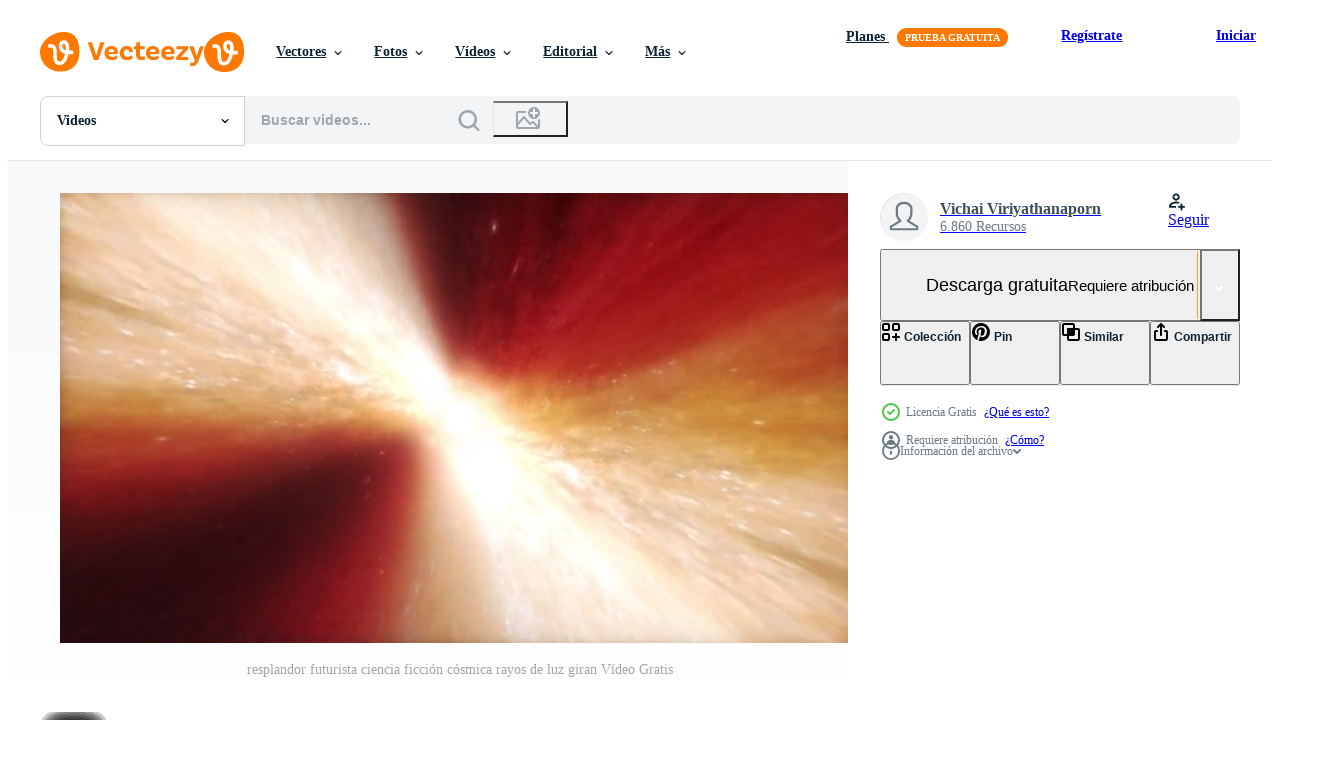

--- FILE ---
content_type: text/html; charset=utf-8
request_url: https://es.vecteezy.com/resources/3135144/show_related_grids_async_content
body_size: 18247
content:
<turbo-frame id="show-related-resources">
    <div data-conversions-category="Los usuarios también vieron">
      <h2 class="ez-resource-related__header">
        Los usuarios también vieron
      </h2>

      <ul class="ez-resource-grid ez-resource-grid--main-grid  is-hidden" id="false" data-controller="grid contributor-info video-preview" data-grid-track-truncation-value="false" data-max-rows="50" data-row-height="240" data-instant-grid="false" data-truncate-results="false" data-testid="also-viewed-resources" data-labels="free" style="--free: &#39;Gratis&#39;;">

  <li class="ez-resource-grid__item ez-resource-thumb ez-resource-thumb--video" data-controller="grid-item-decorator" data-position="{{position}}" data-item-id="2260484" data-pro="false" data-grid-target="gridItem" data-video-preview-target="preview" data-video-url="https://static.vecteezy.com/system/resources/previews/002/260/484/mp4/flying-through-clouds-star-field-like-heaven-free-video.mp4" data-w="356" data-h="200" data-grid-item-decorator-free-label-value="Gratis" data-action="mouseenter-&gt;grid-item-decorator#hoverThumb:once" data-grid-item-decorator-item-pro-param="Free" data-grid-item-decorator-resource-id-param="2260484" data-grid-item-decorator-content-type-param="Content-video" data-grid-item-decorator-pinterest-url-param="https://es.vecteezy.com/video/2260484-volando-a-traves-de-las-nubes-campo-de-estrellas-como-el-cielo" data-grid-item-decorator-seo-page-description-param="volando a través de las nubes campo de estrellas como el cielo" data-grid-item-decorator-user-id-param="2703274" data-grid-item-decorator-user-display-name-param="Vichai Viriyathanaporn" data-grid-item-decorator-uploads-path-param="/miembros/ezstudio/uploads">

  <script type="application/ld+json" id="media_schema">
  {"@context":"https://schema.org","@type":"VideoObject","name":"volando a través de las nubes campo de estrellas como el cielo","uploadDate":"2021-04-12T12:07:20-05:00","thumbnailUrl":"https://static.vecteezy.com/system/resources/thumbnails/002/260/484/small_2x/flying-through-clouds-star-field-like-heaven-free-video.jpg","contentUrl":"https://static.vecteezy.com/system/resources/previews/002/260/484/mp4/flying-through-clouds-star-field-like-heaven-free-video.mp4","sourceOrganization":"Vecteezy","license":"https://support.vecteezy.com/es/nuevas-licencias-de-vecteezy-ByHivesvt","acquireLicensePage":"https://es.vecteezy.com/video/2260484-volando-a-traves-de-las-nubes-campo-de-estrellas-como-el-cielo","creator":{"@type":"Person","name":"Vichai Viriyathanaporn"},"copyrightNotice":"Vichai Viriyathanaporn","creditText":"Vecteezy"}
</script>


<a href="/video/2260484-volando-a-traves-de-las-nubes-campo-de-estrellas-como-el-cielo" class="ez-resource-thumb__link" title="volando a través de las nubes campo de estrellas como el cielo" style="--height: 200; --width: 356; " data-action="click-&gt;grid#trackResourceClick mouseenter-&gt;grid#trackResourceHover" data-content-type="video" data-controller="ez-hover-intent" data-previews-srcs="[&quot;https://static.vecteezy.com/system/resources/previews/002/260/484/mp4/flying-through-clouds-star-field-like-heaven-free-video.mp4&quot;]" data-pro="false" data-resource-id="2260484" data-video-preview-target="videoWrap" data-grid-item-decorator-target="link">
    <img src="https://static.vecteezy.com/system/resources/thumbnails/002/260/484/small/flying-through-clouds-star-field-like-heaven-free-video.jpg" srcset="https://static.vecteezy.com/system/resources/thumbnails/002/260/484/small_2x/flying-through-clouds-star-field-like-heaven-free-video.jpg 2x, https://static.vecteezy.com/system/resources/thumbnails/002/260/484/small/flying-through-clouds-star-field-like-heaven-free-video.jpg 1x" class="ez-resource-thumb__img" loading="lazy" decoding="async" width="356" height="200" alt="volando a través de las nubes campo de estrellas como el cielo video">

</a>

  <div class="ez-resource-thumb__label-wrap"></div>
  

  <div class="ez-resource-thumb__hover-state"></div>
</li><li class="ez-resource-grid__item ez-resource-thumb ez-resource-thumb--video" data-controller="grid-item-decorator" data-position="{{position}}" data-item-id="1627035" data-pro="false" data-grid-target="gridItem" data-video-preview-target="preview" data-video-url="https://static.vecteezy.com/system/resources/previews/001/627/035/mp4/heavenly-lights-background-loop-free-video.mp4" data-w="356" data-h="200" data-grid-item-decorator-free-label-value="Gratis" data-action="mouseenter-&gt;grid-item-decorator#hoverThumb:once" data-grid-item-decorator-item-pro-param="Free" data-grid-item-decorator-resource-id-param="1627035" data-grid-item-decorator-content-type-param="Content-video" data-grid-item-decorator-pinterest-url-param="https://es.vecteezy.com/video/1627035-bucle-de-fondo-de-luces-celestiales" data-grid-item-decorator-seo-page-description-param="bucle de fondo de luces celestiales" data-grid-item-decorator-user-id-param="2703325" data-grid-item-decorator-user-display-name-param="nature and more" data-grid-item-decorator-avatar-src-param="https://static.vecteezy.com/system/user/avatar/2703325/medium_vecteezy_00000.jpg" data-grid-item-decorator-uploads-path-param="/miembros/nature_and_more/uploads">

  <script type="application/ld+json" id="media_schema">
  {"@context":"https://schema.org","@type":"VideoObject","name":"bucle de fondo de luces celestiales","uploadDate":"2020-12-03T00:44:16-06:00","thumbnailUrl":"https://static.vecteezy.com/system/resources/thumbnails/001/627/035/small_2x/heavenly-lights-background-loop-free-video.jpg","contentUrl":"https://static.vecteezy.com/system/resources/previews/001/627/035/mp4/heavenly-lights-background-loop-free-video.mp4","sourceOrganization":"Vecteezy","license":"https://support.vecteezy.com/es/nuevas-licencias-de-vecteezy-ByHivesvt","acquireLicensePage":"https://es.vecteezy.com/video/1627035-bucle-de-fondo-de-luces-celestiales","creator":{"@type":"Person","name":"nature and more"},"copyrightNotice":"nature and more","creditText":"Vecteezy"}
</script>


<a href="/video/1627035-bucle-de-fondo-de-luces-celestiales" class="ez-resource-thumb__link" title="bucle de fondo de luces celestiales" style="--height: 200; --width: 356; " data-action="click-&gt;grid#trackResourceClick mouseenter-&gt;grid#trackResourceHover" data-content-type="video" data-controller="ez-hover-intent" data-previews-srcs="[&quot;https://static.vecteezy.com/system/resources/previews/001/627/035/mp4/heavenly-lights-background-loop-free-video.mp4&quot;]" data-pro="false" data-resource-id="1627035" data-video-preview-target="videoWrap" data-grid-item-decorator-target="link">
    <img src="https://static.vecteezy.com/system/resources/thumbnails/001/627/035/small/heavenly-lights-background-loop-free-video.jpg" srcset="https://static.vecteezy.com/system/resources/thumbnails/001/627/035/small_2x/heavenly-lights-background-loop-free-video.jpg 2x, https://static.vecteezy.com/system/resources/thumbnails/001/627/035/small/heavenly-lights-background-loop-free-video.jpg 1x" class="ez-resource-thumb__img" loading="lazy" decoding="async" width="356" height="200" alt="bucle de fondo de luces celestiales video">

</a>

  <div class="ez-resource-thumb__label-wrap"></div>
  

  <div class="ez-resource-thumb__hover-state"></div>
</li><li class="ez-resource-grid__item ez-resource-thumb ez-resource-thumb--video" data-controller="grid-item-decorator" data-position="{{position}}" data-item-id="12528983" data-pro="false" data-grid-target="gridItem" data-video-preview-target="preview" data-video-url="https://static.vecteezy.com/system/resources/previews/012/528/983/mp4/traveling-through-star-fields-in-space-as-a-supernova-bursts-light-loop-free-video.mp4" data-w="356" data-h="200" data-grid-item-decorator-free-label-value="Gratis" data-action="mouseenter-&gt;grid-item-decorator#hoverThumb:once" data-grid-item-decorator-item-pro-param="Free" data-grid-item-decorator-resource-id-param="12528983" data-grid-item-decorator-content-type-param="Content-video" data-grid-item-decorator-pinterest-url-param="https://es.vecteezy.com/video/12528983-viajando-a-traves-de-campos-de-estrellas-en-el-espacio-mientras-una-supernova-estalla-con-luz-bucle" data-grid-item-decorator-seo-page-description-param="viajando a través de campos de estrellas en el espacio mientras una supernova estalla con luz - bucle" data-grid-item-decorator-user-id-param="2703312" data-grid-item-decorator-user-display-name-param="A Luna Blue" data-grid-item-decorator-avatar-src-param="https://static.vecteezy.com/system/user/avatar/2703312/medium_1517741917653.jpeg" data-grid-item-decorator-uploads-path-param="/miembros/raymond/uploads">

  <script type="application/ld+json" id="media_schema">
  {"@context":"https://schema.org","@type":"VideoObject","name":"viajando a través de campos de estrellas en el espacio mientras una supernova estalla con luz - bucle","uploadDate":"2022-10-03T23:07:20-05:00","thumbnailUrl":"https://static.vecteezy.com/system/resources/thumbnails/012/528/983/small_2x/traveling-through-star-fields-in-space-as-a-supernova-bursts-light-loop-free-video.jpg","contentUrl":"https://static.vecteezy.com/system/resources/previews/012/528/983/mp4/traveling-through-star-fields-in-space-as-a-supernova-bursts-light-loop-free-video.mp4","sourceOrganization":"Vecteezy","license":"https://support.vecteezy.com/es/nuevas-licencias-de-vecteezy-ByHivesvt","acquireLicensePage":"https://es.vecteezy.com/video/12528983-viajando-a-traves-de-campos-de-estrellas-en-el-espacio-mientras-una-supernova-estalla-con-luz-bucle","creator":{"@type":"Person","name":"A Luna Blue"},"copyrightNotice":"A Luna Blue","creditText":"Vecteezy"}
</script>


<a href="/video/12528983-viajando-a-traves-de-campos-de-estrellas-en-el-espacio-mientras-una-supernova-estalla-con-luz-bucle" class="ez-resource-thumb__link" title="viajando a través de campos de estrellas en el espacio mientras una supernova estalla con luz - bucle" style="--height: 200; --width: 356; " data-action="click-&gt;grid#trackResourceClick mouseenter-&gt;grid#trackResourceHover" data-content-type="video" data-controller="ez-hover-intent" data-previews-srcs="[&quot;https://static.vecteezy.com/system/resources/previews/012/528/983/mp4/traveling-through-star-fields-in-space-as-a-supernova-bursts-light-loop-free-video.mp4&quot;]" data-pro="false" data-resource-id="12528983" data-video-preview-target="videoWrap" data-grid-item-decorator-target="link">
    <img src="https://static.vecteezy.com/system/resources/thumbnails/012/528/983/small/traveling-through-star-fields-in-space-as-a-supernova-bursts-light-loop-free-video.jpg" srcset="https://static.vecteezy.com/system/resources/thumbnails/012/528/983/small_2x/traveling-through-star-fields-in-space-as-a-supernova-bursts-light-loop-free-video.jpg 2x, https://static.vecteezy.com/system/resources/thumbnails/012/528/983/small/traveling-through-star-fields-in-space-as-a-supernova-bursts-light-loop-free-video.jpg 1x" class="ez-resource-thumb__img" loading="lazy" decoding="async" width="356" height="200" alt="viajando a través de campos de estrellas en el espacio mientras una supernova estalla con luz - bucle video">

</a>

  <div class="ez-resource-thumb__label-wrap"></div>
  

  <div class="ez-resource-thumb__hover-state"></div>
</li><li class="ez-resource-grid__item ez-resource-thumb ez-resource-thumb--video" data-controller="grid-item-decorator" data-position="{{position}}" data-item-id="6298927" data-pro="false" data-grid-target="gridItem" data-video-preview-target="preview" data-video-url="https://static.vecteezy.com/system/resources/previews/006/298/927/mp4/traveling-through-star-fields-and-galaxies-in-deep-space-loop-free-video.mp4" data-w="356" data-h="200" data-grid-item-decorator-free-label-value="Gratis" data-action="mouseenter-&gt;grid-item-decorator#hoverThumb:once" data-grid-item-decorator-item-pro-param="Free" data-grid-item-decorator-resource-id-param="6298927" data-grid-item-decorator-content-type-param="Content-video" data-grid-item-decorator-pinterest-url-param="https://es.vecteezy.com/video/6298927-viajando-a-traves-de-campos-de-estrellas-y-galaxias-en-bucle-espacial-profundo" data-grid-item-decorator-seo-page-description-param="viajando a través de campos de estrellas y galaxias en el espacio profundo - bucle" data-grid-item-decorator-user-id-param="2703312" data-grid-item-decorator-user-display-name-param="A Luna Blue" data-grid-item-decorator-avatar-src-param="https://static.vecteezy.com/system/user/avatar/2703312/medium_1517741917653.jpeg" data-grid-item-decorator-uploads-path-param="/miembros/raymond/uploads">

  <script type="application/ld+json" id="media_schema">
  {"@context":"https://schema.org","@type":"VideoObject","name":"viajando a través de campos de estrellas y galaxias en el espacio profundo - bucle","uploadDate":"2022-03-05T12:38:13-06:00","thumbnailUrl":"https://static.vecteezy.com/system/resources/thumbnails/006/298/927/small_2x/traveling-through-star-fields-and-galaxies-in-deep-space-loop-free-video.jpg","contentUrl":"https://static.vecteezy.com/system/resources/previews/006/298/927/mp4/traveling-through-star-fields-and-galaxies-in-deep-space-loop-free-video.mp4","sourceOrganization":"Vecteezy","license":"https://support.vecteezy.com/es/nuevas-licencias-de-vecteezy-ByHivesvt","acquireLicensePage":"https://es.vecteezy.com/video/6298927-viajando-a-traves-de-campos-de-estrellas-y-galaxias-en-bucle-espacial-profundo","creator":{"@type":"Person","name":"A Luna Blue"},"copyrightNotice":"A Luna Blue","creditText":"Vecteezy"}
</script>


<a href="/video/6298927-viajando-a-traves-de-campos-de-estrellas-y-galaxias-en-bucle-espacial-profundo" class="ez-resource-thumb__link" title="viajando a través de campos de estrellas y galaxias en el espacio profundo - bucle" style="--height: 200; --width: 356; " data-action="click-&gt;grid#trackResourceClick mouseenter-&gt;grid#trackResourceHover" data-content-type="video" data-controller="ez-hover-intent" data-previews-srcs="[&quot;https://static.vecteezy.com/system/resources/previews/006/298/927/mp4/traveling-through-star-fields-and-galaxies-in-deep-space-loop-free-video.mp4&quot;]" data-pro="false" data-resource-id="6298927" data-video-preview-target="videoWrap" data-grid-item-decorator-target="link">
    <img src="https://static.vecteezy.com/system/resources/thumbnails/006/298/927/small/traveling-through-star-fields-and-galaxies-in-deep-space-loop-free-video.jpg" srcset="https://static.vecteezy.com/system/resources/thumbnails/006/298/927/small_2x/traveling-through-star-fields-and-galaxies-in-deep-space-loop-free-video.jpg 2x, https://static.vecteezy.com/system/resources/thumbnails/006/298/927/small/traveling-through-star-fields-and-galaxies-in-deep-space-loop-free-video.jpg 1x" class="ez-resource-thumb__img" loading="lazy" decoding="async" width="356" height="200" alt="viajando a través de campos de estrellas y galaxias en el espacio profundo - bucle video">

</a>

  <div class="ez-resource-thumb__label-wrap"></div>
  

  <div class="ez-resource-thumb__hover-state"></div>
</li><li class="ez-resource-grid__item ez-resource-thumb ez-resource-thumb--video" data-controller="grid-item-decorator" data-position="{{position}}" data-item-id="5746855" data-pro="false" data-grid-target="gridItem" data-video-preview-target="preview" data-video-url="https://static.vecteezy.com/system/resources/previews/005/746/855/mp4/hyperspace-jump-through-a-wormhole-tunnel-space-free-video.mp4" data-w="356" data-h="200" data-grid-item-decorator-free-label-value="Gratis" data-action="mouseenter-&gt;grid-item-decorator#hoverThumb:once" data-grid-item-decorator-item-pro-param="Free" data-grid-item-decorator-resource-id-param="5746855" data-grid-item-decorator-content-type-param="Content-video" data-grid-item-decorator-pinterest-url-param="https://es.vecteezy.com/video/5746855-hiperespacio-saltar-a-traves-de-un-agujero-de-gusano-tunel-espacio" data-grid-item-decorator-seo-page-description-param="salto hiperespacial a través de un espacio de túnel de agujero de gusano" data-grid-item-decorator-user-id-param="2703274" data-grid-item-decorator-user-display-name-param="Vichai Viriyathanaporn" data-grid-item-decorator-uploads-path-param="/miembros/ezstudio/uploads">

  <script type="application/ld+json" id="media_schema">
  {"@context":"https://schema.org","@type":"VideoObject","name":"salto hiperespacial a través de un espacio de túnel de agujero de gusano","uploadDate":"2022-02-15T01:43:31-06:00","thumbnailUrl":"https://static.vecteezy.com/system/resources/thumbnails/005/746/855/small_2x/hyperspace-jump-through-a-wormhole-tunnel-space-free-video.jpg","contentUrl":"https://static.vecteezy.com/system/resources/previews/005/746/855/mp4/hyperspace-jump-through-a-wormhole-tunnel-space-free-video.mp4","sourceOrganization":"Vecteezy","license":"https://support.vecteezy.com/es/nuevas-licencias-de-vecteezy-ByHivesvt","acquireLicensePage":"https://es.vecteezy.com/video/5746855-hiperespacio-saltar-a-traves-de-un-agujero-de-gusano-tunel-espacio","creator":{"@type":"Person","name":"Vichai Viriyathanaporn"},"copyrightNotice":"Vichai Viriyathanaporn","creditText":"Vecteezy"}
</script>


<a href="/video/5746855-hiperespacio-saltar-a-traves-de-un-agujero-de-gusano-tunel-espacio" class="ez-resource-thumb__link" title="salto hiperespacial a través de un espacio de túnel de agujero de gusano" style="--height: 200; --width: 356; " data-action="click-&gt;grid#trackResourceClick mouseenter-&gt;grid#trackResourceHover" data-content-type="video" data-controller="ez-hover-intent" data-previews-srcs="[&quot;https://static.vecteezy.com/system/resources/previews/005/746/855/mp4/hyperspace-jump-through-a-wormhole-tunnel-space-free-video.mp4&quot;]" data-pro="false" data-resource-id="5746855" data-video-preview-target="videoWrap" data-grid-item-decorator-target="link">
    <img src="https://static.vecteezy.com/system/resources/thumbnails/005/746/855/small/hyperspace-jump-through-a-wormhole-tunnel-space-free-video.jpg" srcset="https://static.vecteezy.com/system/resources/thumbnails/005/746/855/small_2x/hyperspace-jump-through-a-wormhole-tunnel-space-free-video.jpg 2x, https://static.vecteezy.com/system/resources/thumbnails/005/746/855/small/hyperspace-jump-through-a-wormhole-tunnel-space-free-video.jpg 1x" class="ez-resource-thumb__img" loading="lazy" decoding="async" width="356" height="200" alt="salto hiperespacial a través de un espacio de túnel de agujero de gusano video">

</a>

  <div class="ez-resource-thumb__label-wrap"></div>
  

  <div class="ez-resource-thumb__hover-state"></div>
</li><li class="ez-resource-grid__item ez-resource-thumb ez-resource-thumb--video" data-controller="grid-item-decorator" data-position="{{position}}" data-item-id="3384760" data-pro="false" data-grid-target="gridItem" data-video-preview-target="preview" data-video-url="https://static.vecteezy.com/system/resources/previews/003/384/760/mp4/space-travel-the-small-magellanic-cloud-galaxy-free-video.mp4" data-w="356" data-h="200" data-grid-item-decorator-free-label-value="Gratis" data-action="mouseenter-&gt;grid-item-decorator#hoverThumb:once" data-grid-item-decorator-item-pro-param="Free" data-grid-item-decorator-resource-id-param="3384760" data-grid-item-decorator-content-type-param="Content-video" data-grid-item-decorator-pinterest-url-param="https://es.vecteezy.com/video/3384760-viaje-espacial-la-pequena-nube-magallanica-galaxia" data-grid-item-decorator-seo-page-description-param="viaje espacial la pequeña galaxia nube de magallanes" data-grid-item-decorator-user-id-param="2703274" data-grid-item-decorator-user-display-name-param="Vichai Viriyathanaporn" data-grid-item-decorator-uploads-path-param="/miembros/ezstudio/uploads">

  <script type="application/ld+json" id="media_schema">
  {"@context":"https://schema.org","@type":"VideoObject","name":"viaje espacial la pequeña galaxia nube de magallanes","uploadDate":"2021-09-08T19:50:43-05:00","thumbnailUrl":"https://static.vecteezy.com/system/resources/thumbnails/003/384/760/small_2x/space-travel-the-small-magellanic-cloud-galaxy-free-video.jpg","contentUrl":"https://static.vecteezy.com/system/resources/previews/003/384/760/mp4/space-travel-the-small-magellanic-cloud-galaxy-free-video.mp4","sourceOrganization":"Vecteezy","license":"https://support.vecteezy.com/es/nuevas-licencias-de-vecteezy-ByHivesvt","acquireLicensePage":"https://es.vecteezy.com/video/3384760-viaje-espacial-la-pequena-nube-magallanica-galaxia","creator":{"@type":"Person","name":"Vichai Viriyathanaporn"},"copyrightNotice":"Vichai Viriyathanaporn","creditText":"Vecteezy"}
</script>


<a href="/video/3384760-viaje-espacial-la-pequena-nube-magallanica-galaxia" class="ez-resource-thumb__link" title="viaje espacial la pequeña galaxia nube de magallanes" style="--height: 200; --width: 356; " data-action="click-&gt;grid#trackResourceClick mouseenter-&gt;grid#trackResourceHover" data-content-type="video" data-controller="ez-hover-intent" data-previews-srcs="[&quot;https://static.vecteezy.com/system/resources/previews/003/384/760/mp4/space-travel-the-small-magellanic-cloud-galaxy-free-video.mp4&quot;]" data-pro="false" data-resource-id="3384760" data-video-preview-target="videoWrap" data-grid-item-decorator-target="link">
    <img src="https://static.vecteezy.com/system/resources/thumbnails/003/384/760/small/space-travel-the-small-magellanic-cloud-galaxy-free-video.jpg" srcset="https://static.vecteezy.com/system/resources/thumbnails/003/384/760/small_2x/space-travel-the-small-magellanic-cloud-galaxy-free-video.jpg 2x, https://static.vecteezy.com/system/resources/thumbnails/003/384/760/small/space-travel-the-small-magellanic-cloud-galaxy-free-video.jpg 1x" class="ez-resource-thumb__img" loading="lazy" decoding="async" width="356" height="200" alt="viaje espacial la pequeña galaxia nube de magallanes video">

</a>

  <div class="ez-resource-thumb__label-wrap"></div>
  

  <div class="ez-resource-thumb__hover-state"></div>
</li><li class="ez-resource-grid__item ez-resource-thumb ez-resource-thumb--video" data-controller="grid-item-decorator" data-position="{{position}}" data-item-id="2018528" data-pro="false" data-grid-target="gridItem" data-video-preview-target="preview" data-video-url="https://static.vecteezy.com/system/resources/previews/002/018/528/mp4/dust-particle-explosion-in-space-free-video.mp4" data-w="356" data-h="200" data-grid-item-decorator-free-label-value="Gratis" data-action="mouseenter-&gt;grid-item-decorator#hoverThumb:once" data-grid-item-decorator-item-pro-param="Free" data-grid-item-decorator-resource-id-param="2018528" data-grid-item-decorator-content-type-param="Content-video" data-grid-item-decorator-pinterest-url-param="https://es.vecteezy.com/video/2018528-explosion-de-particulas-de-polvo-en-el-espacio" data-grid-item-decorator-seo-page-description-param="explosión de partículas de polvo en el espacio" data-grid-item-decorator-user-id-param="2703264" data-grid-item-decorator-user-display-name-param="ko_tewan" data-grid-item-decorator-avatar-src-param="https://static.vecteezy.com/system/user/avatar/2703264/medium_2020_04_26_Futuristic_HUD_Virus-Profile.jpg" data-grid-item-decorator-uploads-path-param="/miembros/ko_tewan/uploads">

  <script type="application/ld+json" id="media_schema">
  {"@context":"https://schema.org","@type":"VideoObject","name":"explosión de partículas de polvo en el espacio","uploadDate":"2021-02-12T17:24:06-06:00","thumbnailUrl":"https://static.vecteezy.com/system/resources/thumbnails/002/018/528/small_2x/dust-particle-explosion-in-space-free-video.jpg","contentUrl":"https://static.vecteezy.com/system/resources/previews/002/018/528/mp4/dust-particle-explosion-in-space-free-video.mp4","sourceOrganization":"Vecteezy","license":"https://support.vecteezy.com/es/nuevas-licencias-de-vecteezy-ByHivesvt","acquireLicensePage":"https://es.vecteezy.com/video/2018528-explosion-de-particulas-de-polvo-en-el-espacio","creator":{"@type":"Person","name":"ko_tewan"},"copyrightNotice":"ko_tewan","creditText":"Vecteezy"}
</script>


<a href="/video/2018528-explosion-de-particulas-de-polvo-en-el-espacio" class="ez-resource-thumb__link" title="explosión de partículas de polvo en el espacio" style="--height: 200; --width: 356; " data-action="click-&gt;grid#trackResourceClick mouseenter-&gt;grid#trackResourceHover" data-content-type="video" data-controller="ez-hover-intent" data-previews-srcs="[&quot;https://static.vecteezy.com/system/resources/previews/002/018/528/mp4/dust-particle-explosion-in-space-free-video.mp4&quot;]" data-pro="false" data-resource-id="2018528" data-video-preview-target="videoWrap" data-grid-item-decorator-target="link">
    <img src="https://static.vecteezy.com/system/resources/thumbnails/002/018/528/small/dust-particle-explosion-in-space-free-video.jpg" srcset="https://static.vecteezy.com/system/resources/thumbnails/002/018/528/small_2x/dust-particle-explosion-in-space-free-video.jpg 2x, https://static.vecteezy.com/system/resources/thumbnails/002/018/528/small/dust-particle-explosion-in-space-free-video.jpg 1x" class="ez-resource-thumb__img" loading="lazy" decoding="async" width="356" height="200" alt="explosión de partículas de polvo en el espacio video">

</a>

  <div class="ez-resource-thumb__label-wrap"></div>
  

  <div class="ez-resource-thumb__hover-state"></div>
</li><li class="ez-resource-grid__item ez-resource-thumb ez-resource-thumb--video" data-controller="grid-item-decorator" data-position="{{position}}" data-item-id="14290375" data-pro="false" data-grid-target="gridItem" data-video-preview-target="preview" data-video-url="https://static.vecteezy.com/system/resources/previews/014/290/375/mp4/cloud-heaven-sunset-free-video.mp4" data-w="356" data-h="200" data-grid-item-decorator-free-label-value="Gratis" data-action="mouseenter-&gt;grid-item-decorator#hoverThumb:once" data-grid-item-decorator-item-pro-param="Free" data-grid-item-decorator-resource-id-param="14290375" data-grid-item-decorator-content-type-param="Content-video" data-grid-item-decorator-pinterest-url-param="https://es.vecteezy.com/video/14290375-puesta-de-sol-cielo-nube" data-grid-item-decorator-seo-page-description-param="puesta de sol cielo nube" data-grid-item-decorator-user-id-param="3158918" data-grid-item-decorator-user-display-name-param="el Charcoal" data-grid-item-decorator-avatar-src-param="https://static.vecteezy.com/system/user/avatar/3158918/medium_cha_00000001.jpg" data-grid-item-decorator-uploads-path-param="/miembros/d_motion/uploads">

  <script type="application/ld+json" id="media_schema">
  {"@context":"https://schema.org","@type":"VideoObject","name":"puesta de sol cielo nube","uploadDate":"2022-11-14T09:47:11-06:00","thumbnailUrl":"https://static.vecteezy.com/system/resources/thumbnails/014/290/375/small_2x/cloud-heaven-sunset-free-video.jpg","contentUrl":"https://static.vecteezy.com/system/resources/previews/014/290/375/mp4/cloud-heaven-sunset-free-video.mp4","sourceOrganization":"Vecteezy","license":"https://support.vecteezy.com/es/nuevas-licencias-de-vecteezy-ByHivesvt","acquireLicensePage":"https://es.vecteezy.com/video/14290375-puesta-de-sol-cielo-nube","creator":{"@type":"Person","name":"el Charcoal"},"copyrightNotice":"el Charcoal","creditText":"Vecteezy"}
</script>


<a href="/video/14290375-puesta-de-sol-cielo-nube" class="ez-resource-thumb__link" title="puesta de sol cielo nube" style="--height: 200; --width: 356; " data-action="click-&gt;grid#trackResourceClick mouseenter-&gt;grid#trackResourceHover" data-content-type="video" data-controller="ez-hover-intent" data-previews-srcs="[&quot;https://static.vecteezy.com/system/resources/previews/014/290/375/mp4/cloud-heaven-sunset-free-video.mp4&quot;]" data-pro="false" data-resource-id="14290375" data-video-preview-target="videoWrap" data-grid-item-decorator-target="link">
    <img src="https://static.vecteezy.com/system/resources/thumbnails/014/290/375/small/cloud-heaven-sunset-free-video.jpg" srcset="https://static.vecteezy.com/system/resources/thumbnails/014/290/375/small_2x/cloud-heaven-sunset-free-video.jpg 2x, https://static.vecteezy.com/system/resources/thumbnails/014/290/375/small/cloud-heaven-sunset-free-video.jpg 1x" class="ez-resource-thumb__img" loading="lazy" decoding="async" width="356" height="200" alt="puesta de sol cielo nube video">

</a>

  <div class="ez-resource-thumb__label-wrap"></div>
  

  <div class="ez-resource-thumb__hover-state"></div>
</li><li class="ez-resource-grid__item ez-resource-thumb ez-resource-thumb--video" data-controller="grid-item-decorator" data-position="{{position}}" data-item-id="2014335" data-pro="false" data-grid-target="gridItem" data-video-preview-target="preview" data-video-url="https://static.vecteezy.com/system/resources/previews/002/014/335/mp4/traveling-through-heaven-fantasy-space-clouds-free-video.mp4" data-w="356" data-h="200" data-grid-item-decorator-free-label-value="Gratis" data-action="mouseenter-&gt;grid-item-decorator#hoverThumb:once" data-grid-item-decorator-item-pro-param="Free" data-grid-item-decorator-resource-id-param="2014335" data-grid-item-decorator-content-type-param="Content-video" data-grid-item-decorator-pinterest-url-param="https://es.vecteezy.com/video/2014335-viajando-a-traves-del-cielo-fantasia-espacio-nubes" data-grid-item-decorator-seo-page-description-param="viajando a través del cielo fantasía espacio nubes" data-grid-item-decorator-user-id-param="2703274" data-grid-item-decorator-user-display-name-param="Vichai Viriyathanaporn" data-grid-item-decorator-uploads-path-param="/miembros/ezstudio/uploads">

  <script type="application/ld+json" id="media_schema">
  {"@context":"https://schema.org","@type":"VideoObject","name":"viajando a través del cielo fantasía espacio nubes","uploadDate":"2021-02-11T11:06:22-06:00","thumbnailUrl":"https://static.vecteezy.com/system/resources/thumbnails/002/014/335/small_2x/traveling-through-heaven-fantasy-space-clouds-free-video.jpg","contentUrl":"https://static.vecteezy.com/system/resources/previews/002/014/335/mp4/traveling-through-heaven-fantasy-space-clouds-free-video.mp4","sourceOrganization":"Vecteezy","license":"https://support.vecteezy.com/es/nuevas-licencias-de-vecteezy-ByHivesvt","acquireLicensePage":"https://es.vecteezy.com/video/2014335-viajando-a-traves-del-cielo-fantasia-espacio-nubes","creator":{"@type":"Person","name":"Vichai Viriyathanaporn"},"copyrightNotice":"Vichai Viriyathanaporn","creditText":"Vecteezy"}
</script>


<a href="/video/2014335-viajando-a-traves-del-cielo-fantasia-espacio-nubes" class="ez-resource-thumb__link" title="viajando a través del cielo fantasía espacio nubes" style="--height: 200; --width: 356; " data-action="click-&gt;grid#trackResourceClick mouseenter-&gt;grid#trackResourceHover" data-content-type="video" data-controller="ez-hover-intent" data-previews-srcs="[&quot;https://static.vecteezy.com/system/resources/previews/002/014/335/mp4/traveling-through-heaven-fantasy-space-clouds-free-video.mp4&quot;]" data-pro="false" data-resource-id="2014335" data-video-preview-target="videoWrap" data-grid-item-decorator-target="link">
    <img src="https://static.vecteezy.com/system/resources/thumbnails/002/014/335/small/traveling-through-heaven-fantasy-space-clouds-free-video.jpg" srcset="https://static.vecteezy.com/system/resources/thumbnails/002/014/335/small_2x/traveling-through-heaven-fantasy-space-clouds-free-video.jpg 2x, https://static.vecteezy.com/system/resources/thumbnails/002/014/335/small/traveling-through-heaven-fantasy-space-clouds-free-video.jpg 1x" class="ez-resource-thumb__img" loading="lazy" decoding="async" width="356" height="200" alt="viajando a través del cielo fantasía espacio nubes video">

</a>

  <div class="ez-resource-thumb__label-wrap"></div>
  

  <div class="ez-resource-thumb__hover-state"></div>
</li><li class="ez-resource-grid__item ez-resource-thumb ez-resource-thumb--video" data-controller="grid-item-decorator" data-position="{{position}}" data-item-id="5352479" data-pro="false" data-grid-target="gridItem" data-video-preview-target="preview" data-video-url="https://static.vecteezy.com/system/resources/previews/005/352/479/mp4/planet-earth-turns-in-cloudy-starry-heavens-loop-free-video.mp4" data-w="356" data-h="200" data-grid-item-decorator-free-label-value="Gratis" data-action="mouseenter-&gt;grid-item-decorator#hoverThumb:once" data-grid-item-decorator-item-pro-param="Free" data-grid-item-decorator-resource-id-param="5352479" data-grid-item-decorator-content-type-param="Content-video" data-grid-item-decorator-pinterest-url-param="https://es.vecteezy.com/video/5352479-planeta-tierra-gira-en-cielo-estrellado-nublado-bucle" data-grid-item-decorator-seo-page-description-param="el planeta tierra se convierte en cielos nublados y estrellados - bucle" data-grid-item-decorator-user-id-param="2703312" data-grid-item-decorator-user-display-name-param="A Luna Blue" data-grid-item-decorator-avatar-src-param="https://static.vecteezy.com/system/user/avatar/2703312/medium_1517741917653.jpeg" data-grid-item-decorator-uploads-path-param="/miembros/raymond/uploads">

  <script type="application/ld+json" id="media_schema">
  {"@context":"https://schema.org","@type":"VideoObject","name":"el planeta tierra se convierte en cielos nublados y estrellados - bucle","uploadDate":"2022-01-25T11:57:34-06:00","thumbnailUrl":"https://static.vecteezy.com/system/resources/thumbnails/005/352/479/small_2x/planet-earth-turns-in-cloudy-starry-heavens-loop-free-video.jpg","contentUrl":"https://static.vecteezy.com/system/resources/previews/005/352/479/mp4/planet-earth-turns-in-cloudy-starry-heavens-loop-free-video.mp4","sourceOrganization":"Vecteezy","license":"https://support.vecteezy.com/es/nuevas-licencias-de-vecteezy-ByHivesvt","acquireLicensePage":"https://es.vecteezy.com/video/5352479-planeta-tierra-gira-en-cielo-estrellado-nublado-bucle","creator":{"@type":"Person","name":"A Luna Blue"},"copyrightNotice":"A Luna Blue","creditText":"Vecteezy"}
</script>


<a href="/video/5352479-planeta-tierra-gira-en-cielo-estrellado-nublado-bucle" class="ez-resource-thumb__link" title="el planeta tierra se convierte en cielos nublados y estrellados - bucle" style="--height: 200; --width: 356; " data-action="click-&gt;grid#trackResourceClick mouseenter-&gt;grid#trackResourceHover" data-content-type="video" data-controller="ez-hover-intent" data-previews-srcs="[&quot;https://static.vecteezy.com/system/resources/previews/005/352/479/mp4/planet-earth-turns-in-cloudy-starry-heavens-loop-free-video.mp4&quot;]" data-pro="false" data-resource-id="5352479" data-video-preview-target="videoWrap" data-grid-item-decorator-target="link">
    <img src="https://static.vecteezy.com/system/resources/thumbnails/005/352/479/small/planet-earth-turns-in-cloudy-starry-heavens-loop-free-video.jpg" srcset="https://static.vecteezy.com/system/resources/thumbnails/005/352/479/small_2x/planet-earth-turns-in-cloudy-starry-heavens-loop-free-video.jpg 2x, https://static.vecteezy.com/system/resources/thumbnails/005/352/479/small/planet-earth-turns-in-cloudy-starry-heavens-loop-free-video.jpg 1x" class="ez-resource-thumb__img" loading="lazy" decoding="async" width="356" height="200" alt="el planeta tierra se convierte en cielos nublados y estrellados - bucle video">

</a>

  <div class="ez-resource-thumb__label-wrap"></div>
  

  <div class="ez-resource-thumb__hover-state"></div>
</li><li class="ez-resource-grid__item ez-resource-thumb ez-resource-thumb--video" data-controller="grid-item-decorator" data-position="{{position}}" data-item-id="2467057" data-pro="false" data-grid-target="gridItem" data-video-preview-target="preview" data-video-url="https://static.vecteezy.com/system/resources/previews/002/467/057/mp4/space-nebula-cosmos-loop-animation-free-video.mp4" data-w="356" data-h="200" data-grid-item-decorator-free-label-value="Gratis" data-action="mouseenter-&gt;grid-item-decorator#hoverThumb:once" data-grid-item-decorator-item-pro-param="Free" data-grid-item-decorator-resource-id-param="2467057" data-grid-item-decorator-content-type-param="Content-video" data-grid-item-decorator-pinterest-url-param="https://es.vecteezy.com/video/2467057-espacio-nebulosa-cosmos-bucle-animacion" data-grid-item-decorator-seo-page-description-param="animación de bucle de cosmos de nebulosa espacial" data-grid-item-decorator-user-id-param="2703274" data-grid-item-decorator-user-display-name-param="Vichai Viriyathanaporn" data-grid-item-decorator-uploads-path-param="/miembros/ezstudio/uploads">

  <script type="application/ld+json" id="media_schema">
  {"@context":"https://schema.org","@type":"VideoObject","name":"animación de bucle de cosmos de nebulosa espacial","uploadDate":"2021-05-20T14:47:18-05:00","thumbnailUrl":"https://static.vecteezy.com/system/resources/thumbnails/002/467/057/small_2x/space-nebula-cosmos-loop-animation-free-video.jpg","contentUrl":"https://static.vecteezy.com/system/resources/previews/002/467/057/mp4/space-nebula-cosmos-loop-animation-free-video.mp4","sourceOrganization":"Vecteezy","license":"https://support.vecteezy.com/es/nuevas-licencias-de-vecteezy-ByHivesvt","acquireLicensePage":"https://es.vecteezy.com/video/2467057-espacio-nebulosa-cosmos-bucle-animacion","creator":{"@type":"Person","name":"Vichai Viriyathanaporn"},"copyrightNotice":"Vichai Viriyathanaporn","creditText":"Vecteezy"}
</script>


<a href="/video/2467057-espacio-nebulosa-cosmos-bucle-animacion" class="ez-resource-thumb__link" title="animación de bucle de cosmos de nebulosa espacial" style="--height: 200; --width: 356; " data-action="click-&gt;grid#trackResourceClick mouseenter-&gt;grid#trackResourceHover" data-content-type="video" data-controller="ez-hover-intent" data-previews-srcs="[&quot;https://static.vecteezy.com/system/resources/previews/002/467/057/mp4/space-nebula-cosmos-loop-animation-free-video.mp4&quot;]" data-pro="false" data-resource-id="2467057" data-video-preview-target="videoWrap" data-grid-item-decorator-target="link">
    <img src="https://static.vecteezy.com/system/resources/thumbnails/002/467/057/small/space-nebula-cosmos-loop-animation-free-video.jpg" srcset="https://static.vecteezy.com/system/resources/thumbnails/002/467/057/small_2x/space-nebula-cosmos-loop-animation-free-video.jpg 2x, https://static.vecteezy.com/system/resources/thumbnails/002/467/057/small/space-nebula-cosmos-loop-animation-free-video.jpg 1x" class="ez-resource-thumb__img" loading="lazy" decoding="async" width="356" height="200" alt="animación de bucle de cosmos de nebulosa espacial video">

</a>

  <div class="ez-resource-thumb__label-wrap"></div>
  

  <div class="ez-resource-thumb__hover-state"></div>
</li><li class="ez-resource-grid__item ez-resource-thumb ez-resource-thumb--video" data-controller="grid-item-decorator" data-position="{{position}}" data-item-id="1626266" data-pro="false" data-grid-target="gridItem" data-video-preview-target="preview" data-video-url="https://static.vecteezy.com/system/resources/previews/001/626/266/mp4/late-evening-sky-time-lapse-free-video.mp4" data-w="356" data-h="200" data-grid-item-decorator-free-label-value="Gratis" data-action="mouseenter-&gt;grid-item-decorator#hoverThumb:once" data-grid-item-decorator-item-pro-param="Free" data-grid-item-decorator-resource-id-param="1626266" data-grid-item-decorator-content-type-param="Content-video" data-grid-item-decorator-pinterest-url-param="https://es.vecteezy.com/video/1626266-lapso-de-tiempo-del-cielo-al-atardecer" data-grid-item-decorator-seo-page-description-param="lapso de tiempo del cielo al atardecer" data-grid-item-decorator-user-id-param="2703325" data-grid-item-decorator-user-display-name-param="nature and more" data-grid-item-decorator-avatar-src-param="https://static.vecteezy.com/system/user/avatar/2703325/medium_vecteezy_00000.jpg" data-grid-item-decorator-uploads-path-param="/miembros/nature_and_more/uploads">

  <script type="application/ld+json" id="media_schema">
  {"@context":"https://schema.org","@type":"VideoObject","name":"lapso de tiempo del cielo al atardecer","uploadDate":"2020-12-02T22:39:10-06:00","thumbnailUrl":"https://static.vecteezy.com/system/resources/thumbnails/001/626/266/small_2x/late-evening-sky-time-lapse-free-video.jpg","contentUrl":"https://static.vecteezy.com/system/resources/previews/001/626/266/mp4/late-evening-sky-time-lapse-free-video.mp4","sourceOrganization":"Vecteezy","license":"https://support.vecteezy.com/es/nuevas-licencias-de-vecteezy-ByHivesvt","acquireLicensePage":"https://es.vecteezy.com/video/1626266-lapso-de-tiempo-del-cielo-al-atardecer","creator":{"@type":"Person","name":"nature and more"},"copyrightNotice":"nature and more","creditText":"Vecteezy"}
</script>


<a href="/video/1626266-lapso-de-tiempo-del-cielo-al-atardecer" class="ez-resource-thumb__link" title="lapso de tiempo del cielo al atardecer" style="--height: 200; --width: 356; " data-action="click-&gt;grid#trackResourceClick mouseenter-&gt;grid#trackResourceHover" data-content-type="video" data-controller="ez-hover-intent" data-previews-srcs="[&quot;https://static.vecteezy.com/system/resources/previews/001/626/266/mp4/late-evening-sky-time-lapse-free-video.mp4&quot;]" data-pro="false" data-resource-id="1626266" data-video-preview-target="videoWrap" data-grid-item-decorator-target="link">
    <img src="https://static.vecteezy.com/system/resources/thumbnails/001/626/266/small/late-evening-sky-time-lapse-free-video.jpg" srcset="https://static.vecteezy.com/system/resources/thumbnails/001/626/266/small_2x/late-evening-sky-time-lapse-free-video.jpg 2x, https://static.vecteezy.com/system/resources/thumbnails/001/626/266/small/late-evening-sky-time-lapse-free-video.jpg 1x" class="ez-resource-thumb__img" loading="lazy" decoding="async" width="356" height="200" alt="lapso de tiempo del cielo al atardecer video">

</a>

  <div class="ez-resource-thumb__label-wrap"></div>
  

  <div class="ez-resource-thumb__hover-state"></div>
</li><li class="ez-resource-grid__item ez-resource-thumb ez-resource-thumb--video" data-controller="grid-item-decorator" data-position="{{position}}" data-item-id="2008551" data-pro="false" data-grid-target="gridItem" data-video-preview-target="preview" data-video-url="https://static.vecteezy.com/system/resources/previews/002/008/551/mp4/3d-bright-supermassive-black-hole-in-darkness-galaxy-free-video.mp4" data-w="356" data-h="200" data-grid-item-decorator-free-label-value="Gratis" data-action="mouseenter-&gt;grid-item-decorator#hoverThumb:once" data-grid-item-decorator-item-pro-param="Free" data-grid-item-decorator-resource-id-param="2008551" data-grid-item-decorator-content-type-param="Content-video" data-grid-item-decorator-pinterest-url-param="https://es.vecteezy.com/video/2008551-3d-brillante-supermasivo-agujero-negro-en-la-oscuridad-galaxia" data-grid-item-decorator-seo-page-description-param="3d agujero negro supermasivo brillante en la oscuridad galaxia" data-grid-item-decorator-user-id-param="2703274" data-grid-item-decorator-user-display-name-param="Vichai Viriyathanaporn" data-grid-item-decorator-uploads-path-param="/miembros/ezstudio/uploads">

  <script type="application/ld+json" id="media_schema">
  {"@context":"https://schema.org","@type":"VideoObject","name":"3d agujero negro supermasivo brillante en la oscuridad galaxia","uploadDate":"2021-02-09T20:37:25-06:00","thumbnailUrl":"https://static.vecteezy.com/system/resources/thumbnails/002/008/551/small_2x/3d-bright-supermassive-black-hole-in-darkness-galaxy-free-video.jpg","contentUrl":"https://static.vecteezy.com/system/resources/previews/002/008/551/mp4/3d-bright-supermassive-black-hole-in-darkness-galaxy-free-video.mp4","sourceOrganization":"Vecteezy","license":"https://support.vecteezy.com/es/nuevas-licencias-de-vecteezy-ByHivesvt","acquireLicensePage":"https://es.vecteezy.com/video/2008551-3d-brillante-supermasivo-agujero-negro-en-la-oscuridad-galaxia","creator":{"@type":"Person","name":"Vichai Viriyathanaporn"},"copyrightNotice":"Vichai Viriyathanaporn","creditText":"Vecteezy"}
</script>


<a href="/video/2008551-3d-brillante-supermasivo-agujero-negro-en-la-oscuridad-galaxia" class="ez-resource-thumb__link" title="3d agujero negro supermasivo brillante en la oscuridad galaxia" style="--height: 200; --width: 356; " data-action="click-&gt;grid#trackResourceClick mouseenter-&gt;grid#trackResourceHover" data-content-type="video" data-controller="ez-hover-intent" data-previews-srcs="[&quot;https://static.vecteezy.com/system/resources/previews/002/008/551/mp4/3d-bright-supermassive-black-hole-in-darkness-galaxy-free-video.mp4&quot;]" data-pro="false" data-resource-id="2008551" data-video-preview-target="videoWrap" data-grid-item-decorator-target="link">
    <img src="https://static.vecteezy.com/system/resources/thumbnails/002/008/551/small/3d-bright-supermassive-black-hole-in-darkness-galaxy-free-video.jpg" srcset="https://static.vecteezy.com/system/resources/thumbnails/002/008/551/small_2x/3d-bright-supermassive-black-hole-in-darkness-galaxy-free-video.jpg 2x, https://static.vecteezy.com/system/resources/thumbnails/002/008/551/small/3d-bright-supermassive-black-hole-in-darkness-galaxy-free-video.jpg 1x" class="ez-resource-thumb__img" loading="lazy" decoding="async" width="356" height="200" alt="3d agujero negro supermasivo brillante en la oscuridad galaxia video">

</a>

  <div class="ez-resource-thumb__label-wrap"></div>
  

  <div class="ez-resource-thumb__hover-state"></div>
</li><li class="ez-resource-grid__item ez-resource-thumb ez-resource-thumb--video" data-controller="grid-item-decorator" data-position="{{position}}" data-item-id="6160708" data-pro="false" data-grid-target="gridItem" data-video-preview-target="preview" data-video-url="https://static.vecteezy.com/system/resources/previews/006/160/708/mp4/space-exploration-beautiful-space-travel-galaxy-free-video.mp4" data-w="356" data-h="200" data-grid-item-decorator-free-label-value="Gratis" data-action="mouseenter-&gt;grid-item-decorator#hoverThumb:once" data-grid-item-decorator-item-pro-param="Free" data-grid-item-decorator-resource-id-param="6160708" data-grid-item-decorator-content-type-param="Content-video" data-grid-item-decorator-pinterest-url-param="https://es.vecteezy.com/video/6160708-espacio-exploracion-hermosa-espacio-viaje-galaxia" data-grid-item-decorator-seo-page-description-param="exploración espacial hermosa galaxia de viaje espacial" data-grid-item-decorator-user-id-param="2703274" data-grid-item-decorator-user-display-name-param="Vichai Viriyathanaporn" data-grid-item-decorator-uploads-path-param="/miembros/ezstudio/uploads">

  <script type="application/ld+json" id="media_schema">
  {"@context":"https://schema.org","@type":"VideoObject","name":"exploración espacial hermosa galaxia de viaje espacial","uploadDate":"2022-02-28T15:24:06-06:00","thumbnailUrl":"https://static.vecteezy.com/system/resources/thumbnails/006/160/708/small_2x/space-exploration-beautiful-space-travel-galaxy-free-video.jpg","contentUrl":"https://static.vecteezy.com/system/resources/previews/006/160/708/mp4/space-exploration-beautiful-space-travel-galaxy-free-video.mp4","sourceOrganization":"Vecteezy","license":"https://support.vecteezy.com/es/nuevas-licencias-de-vecteezy-ByHivesvt","acquireLicensePage":"https://es.vecteezy.com/video/6160708-espacio-exploracion-hermosa-espacio-viaje-galaxia","creator":{"@type":"Person","name":"Vichai Viriyathanaporn"},"copyrightNotice":"Vichai Viriyathanaporn","creditText":"Vecteezy"}
</script>


<a href="/video/6160708-espacio-exploracion-hermosa-espacio-viaje-galaxia" class="ez-resource-thumb__link" title="exploración espacial hermosa galaxia de viaje espacial" style="--height: 200; --width: 356; " data-action="click-&gt;grid#trackResourceClick mouseenter-&gt;grid#trackResourceHover" data-content-type="video" data-controller="ez-hover-intent" data-previews-srcs="[&quot;https://static.vecteezy.com/system/resources/previews/006/160/708/mp4/space-exploration-beautiful-space-travel-galaxy-free-video.mp4&quot;]" data-pro="false" data-resource-id="6160708" data-video-preview-target="videoWrap" data-grid-item-decorator-target="link">
    <img src="https://static.vecteezy.com/system/resources/thumbnails/006/160/708/small/space-exploration-beautiful-space-travel-galaxy-free-video.jpg" srcset="https://static.vecteezy.com/system/resources/thumbnails/006/160/708/small_2x/space-exploration-beautiful-space-travel-galaxy-free-video.jpg 2x, https://static.vecteezy.com/system/resources/thumbnails/006/160/708/small/space-exploration-beautiful-space-travel-galaxy-free-video.jpg 1x" class="ez-resource-thumb__img" loading="lazy" decoding="async" width="356" height="200" alt="exploración espacial hermosa galaxia de viaje espacial video">

</a>

  <div class="ez-resource-thumb__label-wrap"></div>
  

  <div class="ez-resource-thumb__hover-state"></div>
</li><li class="ez-resource-grid__item ez-resource-thumb ez-resource-thumb--video" data-controller="grid-item-decorator" data-position="{{position}}" data-item-id="3284540" data-pro="false" data-grid-target="gridItem" data-video-preview-target="preview" data-video-url="https://static.vecteezy.com/system/resources/previews/003/284/540/mp4/loop-of-interstellar-galaxy-travel-through-a-blue-glow-light-tunnel-free-video.mp4" data-w="356" data-h="200" data-grid-item-decorator-free-label-value="Gratis" data-action="mouseenter-&gt;grid-item-decorator#hoverThumb:once" data-grid-item-decorator-item-pro-param="Free" data-grid-item-decorator-resource-id-param="3284540" data-grid-item-decorator-content-type-param="Content-video" data-grid-item-decorator-pinterest-url-param="https://es.vecteezy.com/video/3284540-bucle-de-viaje-galaxia-interestelar-a-traves-de-un-tunel-de-luz-resplandor-azul" data-grid-item-decorator-seo-page-description-param="bucle de viaje de galaxias interestelares a través de un túnel de luz de resplandor azul" data-grid-item-decorator-user-id-param="2703274" data-grid-item-decorator-user-display-name-param="Vichai Viriyathanaporn" data-grid-item-decorator-uploads-path-param="/miembros/ezstudio/uploads">

  <script type="application/ld+json" id="media_schema">
  {"@context":"https://schema.org","@type":"VideoObject","name":"bucle de viaje de galaxias interestelares a través de un túnel de luz de resplandor azul","uploadDate":"2021-08-24T11:37:00-05:00","thumbnailUrl":"https://static.vecteezy.com/system/resources/thumbnails/003/284/540/small_2x/loop-of-interstellar-galaxy-travel-through-a-blue-glow-light-tunnel-free-video.jpg","contentUrl":"https://static.vecteezy.com/system/resources/previews/003/284/540/mp4/loop-of-interstellar-galaxy-travel-through-a-blue-glow-light-tunnel-free-video.mp4","sourceOrganization":"Vecteezy","license":"https://support.vecteezy.com/es/nuevas-licencias-de-vecteezy-ByHivesvt","acquireLicensePage":"https://es.vecteezy.com/video/3284540-bucle-de-viaje-galaxia-interestelar-a-traves-de-un-tunel-de-luz-resplandor-azul","creator":{"@type":"Person","name":"Vichai Viriyathanaporn"},"copyrightNotice":"Vichai Viriyathanaporn","creditText":"Vecteezy"}
</script>


<a href="/video/3284540-bucle-de-viaje-galaxia-interestelar-a-traves-de-un-tunel-de-luz-resplandor-azul" class="ez-resource-thumb__link" title="bucle de viaje de galaxias interestelares a través de un túnel de luz de resplandor azul" style="--height: 200; --width: 356; " data-action="click-&gt;grid#trackResourceClick mouseenter-&gt;grid#trackResourceHover" data-content-type="video" data-controller="ez-hover-intent" data-previews-srcs="[&quot;https://static.vecteezy.com/system/resources/previews/003/284/540/mp4/loop-of-interstellar-galaxy-travel-through-a-blue-glow-light-tunnel-free-video.mp4&quot;]" data-pro="false" data-resource-id="3284540" data-video-preview-target="videoWrap" data-grid-item-decorator-target="link">
    <img src="https://static.vecteezy.com/system/resources/thumbnails/003/284/540/small/loop-of-interstellar-galaxy-travel-through-a-blue-glow-light-tunnel-free-video.jpg" srcset="https://static.vecteezy.com/system/resources/thumbnails/003/284/540/small_2x/loop-of-interstellar-galaxy-travel-through-a-blue-glow-light-tunnel-free-video.jpg 2x, https://static.vecteezy.com/system/resources/thumbnails/003/284/540/small/loop-of-interstellar-galaxy-travel-through-a-blue-glow-light-tunnel-free-video.jpg 1x" class="ez-resource-thumb__img" loading="lazy" decoding="async" width="356" height="200" alt="bucle de viaje de galaxias interestelares a través de un túnel de luz de resplandor azul video">

</a>

  <div class="ez-resource-thumb__label-wrap"></div>
  

  <div class="ez-resource-thumb__hover-state"></div>
</li><li class="ez-resource-grid__item ez-resource-thumb ez-resource-thumb--video" data-controller="grid-item-decorator" data-position="{{position}}" data-item-id="7010379" data-pro="false" data-grid-target="gridItem" data-video-preview-target="preview" data-video-url="https://static.vecteezy.com/system/resources/previews/007/010/379/mp4/a-red-orange-planet-similar-to-mercury-in-space-with-cosmic-mist-galaxy-a-planet-obscuring-the-sun-is-called-a-ring-solar-eclipse-3d-rendering-free-video.mp4" data-w="356" data-h="200" data-grid-item-decorator-free-label-value="Gratis" data-action="mouseenter-&gt;grid-item-decorator#hoverThumb:once" data-grid-item-decorator-item-pro-param="Free" data-grid-item-decorator-resource-id-param="7010379" data-grid-item-decorator-content-type-param="Content-video" data-grid-item-decorator-pinterest-url-param="https://es.vecteezy.com/video/7010379-un-planeta-rojo-naranja-similar-a-mercurio-en-el-espacio-con-niebla-cosmica-galaxia-un-planeta-que-oscurece-el-sol-se-llama-un-anillo-eclipse-solar-3d-representacion" data-grid-item-decorator-seo-page-description-param="un planeta rojo anaranjado, similar al mercurio, en el espacio con niebla cósmica. galaxia. un planeta que oscurece el sol se llama eclipse solar de anillo. representación 3d" data-grid-item-decorator-user-id-param="6269414" data-grid-item-decorator-user-display-name-param="Chinnachart Martmoh" data-grid-item-decorator-avatar-src-param="https://static.vecteezy.com/system/user/avatar/6269414/medium_ew.jpg" data-grid-item-decorator-uploads-path-param="/miembros/ridersuperone/uploads">

  <script type="application/ld+json" id="media_schema">
  {"@context":"https://schema.org","@type":"VideoObject","name":"un planeta rojo anaranjado, similar al mercurio, en el espacio con niebla cósmica. galaxia. un planeta que oscurece el sol se llama eclipse solar de anillo. representación 3d","uploadDate":"2022-04-08T09:59:53-05:00","thumbnailUrl":"https://static.vecteezy.com/system/resources/thumbnails/007/010/379/small_2x/a-red-orange-planet-similar-to-mercury-in-space-with-cosmic-mist-galaxy-a-planet-obscuring-the-sun-is-called-a-ring-solar-eclipse-3d-rendering-free-video.jpg","contentUrl":"https://static.vecteezy.com/system/resources/previews/007/010/379/mp4/a-red-orange-planet-similar-to-mercury-in-space-with-cosmic-mist-galaxy-a-planet-obscuring-the-sun-is-called-a-ring-solar-eclipse-3d-rendering-free-video.mp4","sourceOrganization":"Vecteezy","license":"https://support.vecteezy.com/es/nuevas-licencias-de-vecteezy-ByHivesvt","acquireLicensePage":"https://es.vecteezy.com/video/7010379-un-planeta-rojo-naranja-similar-a-mercurio-en-el-espacio-con-niebla-cosmica-galaxia-un-planeta-que-oscurece-el-sol-se-llama-un-anillo-eclipse-solar-3d-representacion","creator":{"@type":"Person","name":"Chinnachart Martmoh"},"copyrightNotice":"Chinnachart Martmoh","creditText":"Vecteezy"}
</script>


<a href="/video/7010379-un-planeta-rojo-naranja-similar-a-mercurio-en-el-espacio-con-niebla-cosmica-galaxia-un-planeta-que-oscurece-el-sol-se-llama-un-anillo-eclipse-solar-3d-representacion" class="ez-resource-thumb__link" title="un planeta rojo anaranjado, similar al mercurio, en el espacio con niebla cósmica. galaxia. un planeta que oscurece el sol se llama eclipse solar de anillo. representación 3d" style="--height: 200; --width: 356; " data-action="click-&gt;grid#trackResourceClick mouseenter-&gt;grid#trackResourceHover" data-content-type="video" data-controller="ez-hover-intent" data-previews-srcs="[&quot;https://static.vecteezy.com/system/resources/previews/007/010/379/mp4/a-red-orange-planet-similar-to-mercury-in-space-with-cosmic-mist-galaxy-a-planet-obscuring-the-sun-is-called-a-ring-solar-eclipse-3d-rendering-free-video.mp4&quot;]" data-pro="false" data-resource-id="7010379" data-video-preview-target="videoWrap" data-grid-item-decorator-target="link">
    <img src="https://static.vecteezy.com/system/resources/thumbnails/007/010/379/small/a-red-orange-planet-similar-to-mercury-in-space-with-cosmic-mist-galaxy-a-planet-obscuring-the-sun-is-called-a-ring-solar-eclipse-3d-rendering-free-video.jpg" srcset="https://static.vecteezy.com/system/resources/thumbnails/007/010/379/small_2x/a-red-orange-planet-similar-to-mercury-in-space-with-cosmic-mist-galaxy-a-planet-obscuring-the-sun-is-called-a-ring-solar-eclipse-3d-rendering-free-video.jpg 2x, https://static.vecteezy.com/system/resources/thumbnails/007/010/379/small/a-red-orange-planet-similar-to-mercury-in-space-with-cosmic-mist-galaxy-a-planet-obscuring-the-sun-is-called-a-ring-solar-eclipse-3d-rendering-free-video.jpg 1x" class="ez-resource-thumb__img" loading="lazy" decoding="async" width="356" height="200" alt="un planeta rojo anaranjado, similar al mercurio, en el espacio con niebla cósmica. galaxia. un planeta que oscurece el sol se llama eclipse solar de anillo. representación 3d video">

</a>

  <div class="ez-resource-thumb__label-wrap"></div>
  

  <div class="ez-resource-thumb__hover-state"></div>
</li><li class="ez-resource-grid__item ez-resource-thumb ez-resource-thumb--video" data-controller="grid-item-decorator" data-position="{{position}}" data-item-id="2014275" data-pro="false" data-grid-target="gridItem" data-video-preview-target="preview" data-video-url="https://static.vecteezy.com/system/resources/previews/002/014/275/mp4/abstract-golden-shining-light-beams-free-video.mp4" data-w="356" data-h="200" data-grid-item-decorator-free-label-value="Gratis" data-action="mouseenter-&gt;grid-item-decorator#hoverThumb:once" data-grid-item-decorator-item-pro-param="Free" data-grid-item-decorator-resource-id-param="2014275" data-grid-item-decorator-content-type-param="Content-video" data-grid-item-decorator-pinterest-url-param="https://es.vecteezy.com/video/2014275-rayos-de-luz-dorados-brillantes-abstractos" data-grid-item-decorator-seo-page-description-param="rayos de luz dorados abstractos" data-grid-item-decorator-user-id-param="2703274" data-grid-item-decorator-user-display-name-param="Vichai Viriyathanaporn" data-grid-item-decorator-uploads-path-param="/miembros/ezstudio/uploads">

  <script type="application/ld+json" id="media_schema">
  {"@context":"https://schema.org","@type":"VideoObject","name":"rayos de luz dorados abstractos","uploadDate":"2021-02-11T10:44:14-06:00","thumbnailUrl":"https://static.vecteezy.com/system/resources/thumbnails/002/014/275/small_2x/abstract-golden-shining-light-beams-free-video.jpg","contentUrl":"https://static.vecteezy.com/system/resources/previews/002/014/275/mp4/abstract-golden-shining-light-beams-free-video.mp4","sourceOrganization":"Vecteezy","license":"https://support.vecteezy.com/es/nuevas-licencias-de-vecteezy-ByHivesvt","acquireLicensePage":"https://es.vecteezy.com/video/2014275-rayos-de-luz-dorados-brillantes-abstractos","creator":{"@type":"Person","name":"Vichai Viriyathanaporn"},"copyrightNotice":"Vichai Viriyathanaporn","creditText":"Vecteezy"}
</script>


<a href="/video/2014275-rayos-de-luz-dorados-brillantes-abstractos" class="ez-resource-thumb__link" title="rayos de luz dorados abstractos" style="--height: 200; --width: 356; " data-action="click-&gt;grid#trackResourceClick mouseenter-&gt;grid#trackResourceHover" data-content-type="video" data-controller="ez-hover-intent" data-previews-srcs="[&quot;https://static.vecteezy.com/system/resources/previews/002/014/275/mp4/abstract-golden-shining-light-beams-free-video.mp4&quot;]" data-pro="false" data-resource-id="2014275" data-video-preview-target="videoWrap" data-grid-item-decorator-target="link">
    <img src="https://static.vecteezy.com/system/resources/thumbnails/002/014/275/small/abstract-golden-shining-light-beams-free-video.jpg" srcset="https://static.vecteezy.com/system/resources/thumbnails/002/014/275/small_2x/abstract-golden-shining-light-beams-free-video.jpg 2x, https://static.vecteezy.com/system/resources/thumbnails/002/014/275/small/abstract-golden-shining-light-beams-free-video.jpg 1x" class="ez-resource-thumb__img" loading="lazy" decoding="async" width="356" height="200" alt="rayos de luz dorados abstractos video">

</a>

  <div class="ez-resource-thumb__label-wrap"></div>
  

  <div class="ez-resource-thumb__hover-state"></div>
</li><li class="ez-resource-grid__item ez-resource-thumb ez-resource-thumb--video" data-controller="grid-item-decorator" data-position="{{position}}" data-item-id="1804260" data-pro="false" data-grid-target="gridItem" data-video-preview-target="preview" data-video-url="https://static.vecteezy.com/system/resources/previews/001/804/260/mp4/falling-stars-and-fantasy-sky-free-video.mp4" data-w="356" data-h="200" data-grid-item-decorator-free-label-value="Gratis" data-action="mouseenter-&gt;grid-item-decorator#hoverThumb:once" data-grid-item-decorator-item-pro-param="Free" data-grid-item-decorator-resource-id-param="1804260" data-grid-item-decorator-content-type-param="Content-video" data-grid-item-decorator-pinterest-url-param="https://es.vecteezy.com/video/1804260-estrellas-fugaces-y-cielo-de-fantasia" data-grid-item-decorator-seo-page-description-param="estrellas fugaces y cielo de fantasía" data-grid-item-decorator-user-id-param="2703325" data-grid-item-decorator-user-display-name-param="nature and more" data-grid-item-decorator-avatar-src-param="https://static.vecteezy.com/system/user/avatar/2703325/medium_vecteezy_00000.jpg" data-grid-item-decorator-uploads-path-param="/miembros/nature_and_more/uploads">

  <script type="application/ld+json" id="media_schema">
  {"@context":"https://schema.org","@type":"VideoObject","name":"estrellas fugaces y cielo de fantasía","uploadDate":"2020-12-13T14:44:18-06:00","thumbnailUrl":"https://static.vecteezy.com/system/resources/thumbnails/001/804/260/small_2x/falling-stars-and-fantasy-sky-free-video.jpg","contentUrl":"https://static.vecteezy.com/system/resources/previews/001/804/260/mp4/falling-stars-and-fantasy-sky-free-video.mp4","sourceOrganization":"Vecteezy","license":"https://support.vecteezy.com/es/nuevas-licencias-de-vecteezy-ByHivesvt","acquireLicensePage":"https://es.vecteezy.com/video/1804260-estrellas-fugaces-y-cielo-de-fantasia","creator":{"@type":"Person","name":"nature and more"},"copyrightNotice":"nature and more","creditText":"Vecteezy"}
</script>


<a href="/video/1804260-estrellas-fugaces-y-cielo-de-fantasia" class="ez-resource-thumb__link" title="estrellas fugaces y cielo de fantasía" style="--height: 200; --width: 356; " data-action="click-&gt;grid#trackResourceClick mouseenter-&gt;grid#trackResourceHover" data-content-type="video" data-controller="ez-hover-intent" data-previews-srcs="[&quot;https://static.vecteezy.com/system/resources/previews/001/804/260/mp4/falling-stars-and-fantasy-sky-free-video.mp4&quot;]" data-pro="false" data-resource-id="1804260" data-video-preview-target="videoWrap" data-grid-item-decorator-target="link">
    <img src="https://static.vecteezy.com/system/resources/thumbnails/001/804/260/small/falling-stars-and-fantasy-sky-free-video.jpg" srcset="https://static.vecteezy.com/system/resources/thumbnails/001/804/260/small_2x/falling-stars-and-fantasy-sky-free-video.jpg 2x, https://static.vecteezy.com/system/resources/thumbnails/001/804/260/small/falling-stars-and-fantasy-sky-free-video.jpg 1x" class="ez-resource-thumb__img" loading="lazy" decoding="async" width="356" height="200" alt="estrellas fugaces y cielo de fantasía video">

</a>

  <div class="ez-resource-thumb__label-wrap"></div>
  

  <div class="ez-resource-thumb__hover-state"></div>
</li><li class="ez-resource-grid__item ez-resource-thumb ez-resource-thumb--video" data-controller="grid-item-decorator" data-position="{{position}}" data-item-id="2316421" data-pro="false" data-grid-target="gridItem" data-video-preview-target="preview" data-video-url="https://static.vecteezy.com/system/resources/previews/002/316/421/mp4/loop-sci-fi-traveling-through-star-fields-in-space-free-video.mp4" data-w="356" data-h="200" data-grid-item-decorator-free-label-value="Gratis" data-action="mouseenter-&gt;grid-item-decorator#hoverThumb:once" data-grid-item-decorator-item-pro-param="Free" data-grid-item-decorator-resource-id-param="2316421" data-grid-item-decorator-content-type-param="Content-video" data-grid-item-decorator-pinterest-url-param="https://es.vecteezy.com/video/2316421-bucle-ciencia-ficcion-viajando-a-traves-campos-estelares-en-el-espacio" data-grid-item-decorator-seo-page-description-param="bucle de ciencia ficción viajando a través de campos de estrellas en el espacio" data-grid-item-decorator-user-id-param="2703274" data-grid-item-decorator-user-display-name-param="Vichai Viriyathanaporn" data-grid-item-decorator-uploads-path-param="/miembros/ezstudio/uploads">

  <script type="application/ld+json" id="media_schema">
  {"@context":"https://schema.org","@type":"VideoObject","name":"bucle de ciencia ficción viajando a través de campos de estrellas en el espacio","uploadDate":"2021-04-25T16:40:52-05:00","thumbnailUrl":"https://static.vecteezy.com/system/resources/thumbnails/002/316/421/small_2x/loop-sci-fi-traveling-through-star-fields-in-space-free-video.jpg","contentUrl":"https://static.vecteezy.com/system/resources/previews/002/316/421/mp4/loop-sci-fi-traveling-through-star-fields-in-space-free-video.mp4","sourceOrganization":"Vecteezy","license":"https://support.vecteezy.com/es/nuevas-licencias-de-vecteezy-ByHivesvt","acquireLicensePage":"https://es.vecteezy.com/video/2316421-bucle-ciencia-ficcion-viajando-a-traves-campos-estelares-en-el-espacio","creator":{"@type":"Person","name":"Vichai Viriyathanaporn"},"copyrightNotice":"Vichai Viriyathanaporn","creditText":"Vecteezy"}
</script>


<a href="/video/2316421-bucle-ciencia-ficcion-viajando-a-traves-campos-estelares-en-el-espacio" class="ez-resource-thumb__link" title="bucle de ciencia ficción viajando a través de campos de estrellas en el espacio" style="--height: 200; --width: 356; " data-action="click-&gt;grid#trackResourceClick mouseenter-&gt;grid#trackResourceHover" data-content-type="video" data-controller="ez-hover-intent" data-previews-srcs="[&quot;https://static.vecteezy.com/system/resources/previews/002/316/421/mp4/loop-sci-fi-traveling-through-star-fields-in-space-free-video.mp4&quot;]" data-pro="false" data-resource-id="2316421" data-video-preview-target="videoWrap" data-grid-item-decorator-target="link">
    <img src="https://static.vecteezy.com/system/resources/thumbnails/002/316/421/small/loop-sci-fi-traveling-through-star-fields-in-space-free-video.jpg" srcset="https://static.vecteezy.com/system/resources/thumbnails/002/316/421/small_2x/loop-sci-fi-traveling-through-star-fields-in-space-free-video.jpg 2x, https://static.vecteezy.com/system/resources/thumbnails/002/316/421/small/loop-sci-fi-traveling-through-star-fields-in-space-free-video.jpg 1x" class="ez-resource-thumb__img" loading="lazy" decoding="async" width="356" height="200" alt="bucle de ciencia ficción viajando a través de campos de estrellas en el espacio video">

</a>

  <div class="ez-resource-thumb__label-wrap"></div>
  

  <div class="ez-resource-thumb__hover-state"></div>
</li><li class="ez-resource-grid__item ez-resource-thumb ez-resource-thumb--video" data-controller="grid-item-decorator" data-position="{{position}}" data-item-id="4703004" data-pro="false" data-grid-target="gridItem" data-video-preview-target="preview" data-video-url="https://static.vecteezy.com/system/resources/previews/004/703/004/mp4/dark-blue-multicolored-hyperspace-warp-tunnel-free-video.mp4" data-w="356" data-h="200" data-grid-item-decorator-free-label-value="Gratis" data-action="mouseenter-&gt;grid-item-decorator#hoverThumb:once" data-grid-item-decorator-item-pro-param="Free" data-grid-item-decorator-resource-id-param="4703004" data-grid-item-decorator-content-type-param="Content-video" data-grid-item-decorator-pinterest-url-param="https://es.vecteezy.com/video/4703004-tunel-de-deformacion-hiperespacial-azul-oscuro-multicolor" data-grid-item-decorator-seo-page-description-param="túnel de deformación hiperespacial multicolor azul oscuro" data-grid-item-decorator-user-id-param="2703274" data-grid-item-decorator-user-display-name-param="Vichai Viriyathanaporn" data-grid-item-decorator-uploads-path-param="/miembros/ezstudio/uploads">

  <script type="application/ld+json" id="media_schema">
  {"@context":"https://schema.org","@type":"VideoObject","name":"túnel de deformación hiperespacial multicolor azul oscuro","uploadDate":"2021-12-06T17:58:27-06:00","thumbnailUrl":"https://static.vecteezy.com/system/resources/thumbnails/004/703/004/small_2x/dark-blue-multicolored-hyperspace-warp-tunnel-free-video.jpg","contentUrl":"https://static.vecteezy.com/system/resources/previews/004/703/004/mp4/dark-blue-multicolored-hyperspace-warp-tunnel-free-video.mp4","sourceOrganization":"Vecteezy","license":"https://support.vecteezy.com/es/nuevas-licencias-de-vecteezy-ByHivesvt","acquireLicensePage":"https://es.vecteezy.com/video/4703004-tunel-de-deformacion-hiperespacial-azul-oscuro-multicolor","creator":{"@type":"Person","name":"Vichai Viriyathanaporn"},"copyrightNotice":"Vichai Viriyathanaporn","creditText":"Vecteezy"}
</script>


<a href="/video/4703004-tunel-de-deformacion-hiperespacial-azul-oscuro-multicolor" class="ez-resource-thumb__link" title="túnel de deformación hiperespacial multicolor azul oscuro" style="--height: 200; --width: 356; " data-action="click-&gt;grid#trackResourceClick mouseenter-&gt;grid#trackResourceHover" data-content-type="video" data-controller="ez-hover-intent" data-previews-srcs="[&quot;https://static.vecteezy.com/system/resources/previews/004/703/004/mp4/dark-blue-multicolored-hyperspace-warp-tunnel-free-video.mp4&quot;]" data-pro="false" data-resource-id="4703004" data-video-preview-target="videoWrap" data-grid-item-decorator-target="link">
    <img src="https://static.vecteezy.com/system/resources/thumbnails/004/703/004/small/dark-blue-multicolored-hyperspace-warp-tunnel-free-video.jpg" srcset="https://static.vecteezy.com/system/resources/thumbnails/004/703/004/small_2x/dark-blue-multicolored-hyperspace-warp-tunnel-free-video.jpg 2x, https://static.vecteezy.com/system/resources/thumbnails/004/703/004/small/dark-blue-multicolored-hyperspace-warp-tunnel-free-video.jpg 1x" class="ez-resource-thumb__img" loading="lazy" decoding="async" width="356" height="200" alt="túnel de deformación hiperespacial multicolor azul oscuro video">

</a>

  <div class="ez-resource-thumb__label-wrap"></div>
  

  <div class="ez-resource-thumb__hover-state"></div>
</li>

  

  <template style="display: none;"
          data-contributor-info-target="contribInfoTemplate"
          data-user-ids="[2703264, 2703274, 2703312, 2703325, 3158918, 6269414]">

  <div class="ez-resource-grid__item__contrib-info"
       data-user-id="{{contributor_id}}"
       data-conversions-category="Contributor_Hover"
       data-controller="contributor-info">

    
<div class="contributor-details">
  <a class="contributor-details__contributor" rel="nofollow" data-action="click-&gt;contributor-info#trackContributorClick" data-href="{{contributor_uploads_path}}">
  <span class="ez-avatar ez-avatar--medium ez-avatar--missing">
  <svg xmlns="http://www.w3.org/2000/svg" xmlns:xlink="http://www.w3.org/1999/xlink" width="21px" height="21px" viewBox="0 0 21 21" version="1.1" role="img" aria-labelledby="aqw4oiali4gkz0eh482w0fop66s5mxwv"><desc id="aqw4oiali4gkz0eh482w0fop66s5mxwv">Haga clic para ver las cargas de {{user_display_name}}</desc>
	<g transform="translate(-184.000000, -633.000000)">
			<path d="M203.32,652.32 L185.68,652.32 L185.68,651.59625 L192.260373,647.646541 C192.261244,647.646541 192.262987,647.64567 192.263858,647.644799 L192.279538,647.635219 C192.317867,647.612574 192.342258,647.576866 192.37536,647.548125 C192.413689,647.515029 192.458116,647.490643 192.490347,647.447967 C192.49296,647.445354 192.49296,647.44187 192.495573,647.439257 C192.535644,647.385259 192.557422,647.323423 192.581813,647.262457 C192.59488,647.231103 192.616658,647.203233 192.625369,647.171008 C192.636693,647.123977 192.631467,647.075205 192.63408,647.025561 C192.637564,646.976789 192.648889,646.928887 192.64192,646.880115 C192.637564,646.849632 192.620142,646.821762 192.612302,646.791279 C192.59488,646.725087 192.5792,646.658896 192.543484,646.598801 C192.542613,646.596188 192.542613,646.592705 192.540871,646.590092 C192.517351,646.5509 192.482507,646.527384 192.452889,646.494289 C192.419787,646.455967 192.395396,646.411549 192.353582,646.379325 C190.073884,644.618286 190.035556,641.409746 190.035556,641.379263 L190.038169,637.72219 C190.367449,636.124017 192.472924,634.681742 194.5,634.68 C196.527947,634.68 198.632551,636.121404 198.961831,637.720448 L198.964444,641.378392 C198.964444,641.410617 198.941796,644.606093 196.646418,646.379325 C196.60896,646.408066 196.588053,646.447258 196.557564,646.481224 C196.524462,646.517804 196.485262,646.546545 196.459129,646.590092 C196.457387,646.592705 196.457387,646.596188 196.455644,646.599672 C196.422542,646.656283 196.407733,646.718991 196.390311,646.781698 C196.3816,646.815665 196.362436,646.847019 196.35808,646.880985 C196.351982,646.926274 196.363307,646.971563 196.365049,647.017723 C196.367662,647.069108 196.362436,647.121365 196.374631,647.171008 C196.383342,647.203233 196.40512,647.230232 196.417316,647.261586 C196.441707,647.322552 196.464356,647.384388 196.504427,647.439257 C196.50704,647.44187 196.50704,647.445354 196.509653,647.447967 C196.523591,647.466257 196.545369,647.473224 196.561049,647.489772 C196.60896,647.542899 196.656,647.596897 196.720462,647.635219 L203.32,651.59625 L203.32,652.32 Z M204.624211,650.614643 L198.432084,646.899503 C200.548884,644.624621 200.578947,641.490359 200.578947,641.343592 L200.576295,637.558606 C200.576295,637.513515 200.572758,637.468424 200.563916,637.423333 C200.0944,634.776229 197.051832,633 194.503537,633 L194.5,633 C191.950821,633 188.9056,634.777998 188.436084,637.425101 C188.427242,637.470192 188.423705,637.514399 188.423705,637.560374 L188.421053,641.34536 C188.421053,641.492127 188.451116,644.624621 190.567916,646.900387 L184.375789,650.617295 C184.142358,650.756989 184,651.008968 184,651.280397 L184,652.577425 C184,653.361654 184.6384,654 185.421811,654 L203.578189,654 C204.3616,654 205,653.361654 205,652.577425 L205,651.278629 C205,651.007199 204.857642,650.755221 204.624211,650.614643 L204.624211,650.614643 Z"></path>
	</g>
</svg>

  <template data-template="avatar-template" data-contributor-info-target="avatarTemplate" style="display: none;">
    <img data-src="{{contributor_avatar_src}}" alt="Haga clic para ver las cargas de {{user_display_name}}">
  </template>
</span>


  <div class="contributor-details__contributor__info">
    <strong class="contributor-details__contributor__name">
      {{contributor_username}}
    </strong>

    <span class="contributor-details__contributor__count">{{contributor_resource_count}} Recursos</span>
  </div>
</a>
        <a data-controller="follow-button" data-action="follow-button#followAfterLogin" data-user-id="{{contributor_id}}" class="ez-btn ez-btn--light ez-btn--small ez-btn--follow ez-btn--login" data-remote="true" href="/users/sign_in?referring_conversions_category=Trigger-Contributor_Follow">
            <svg xmlns="http://www.w3.org/2000/svg" viewBox="0 0 18 20" role="img" class="follow--follow-icon ez-btn--follow__icon ez-btn__icon"><path fill-rule="evenodd" clip-rule="evenodd" d="M4.05298 4.5c0 2.2 1.78808 4 3.97351 4C10.2119 8.5 12 6.7 12 4.5s-1.7881-4-3.97351-4c-2.18543 0-3.97351 1.8-3.97351 4Zm1.98675 0c0-1.1.89404-2 1.98676-2 1.09271 0 1.98671.9 1.98671 2s-.894 2-1.98671 2c-1.09272 0-1.98676-.9-1.98676-2Z"></path><path d="M8 9.5c1.40227 0 2.6799.22254 3.7825.6278l-1.0056 1.7418C9.99057 11.6303 9.08873 11.5 8.1 11.5c-3 0-5.3 1.2-5.9 3H8v2H1c-.552285 0-1-.4477-1-1 0-3.5 3.3-6 8-6ZM14 11.5c.5523 0 1 .4477 1 1v2h2c.5523 0 1 .4477 1 1s-.4477 1-1 1h-2v2c0 .5523-.4477 1-1 1s-1-.4477-1-1v-2h-2c-.5523 0-1-.4477-1-1s.4477-1 1-1h2v-2c0-.5523.4477-1 1-1Z"></path></svg>


            <span data-follow-button-target="textWrap">{{follow_button_text}}</span>
</a>
</div>


    <div class="ez-resource-grid__item__contrib-info__uploads" data-contributor-info-target="previewsWrap">
      <div class='ez-resource-grid__item__contrib-info__uploads__thumb ez-resource-grid__item__contrib-info__uploads__thumb--dummy'></div>
      <div class='ez-resource-grid__item__contrib-info__uploads__thumb ez-resource-grid__item__contrib-info__uploads__thumb--dummy'></div>
      <div class='ez-resource-grid__item__contrib-info__uploads__thumb ez-resource-grid__item__contrib-info__uploads__thumb--dummy'></div>
    </div>

  </div>

</template>


  <template class="ez-resource-thumb__hover-template"
          data-grid-item-decorator-target="hoverTemplate">

  <div class="ez-resource-thumb__name-content__wrapper"
        data-contributor-id="{{user_id}}">

    <a class="ez-resource-thumb__name-content" rel="nofollow" data-grid-target="nameTarget" data-href="{{contributor_uploads_path}}" data-action="click-&gt;contributor-info#trackContributorClick" data-user-id="{{user_id}}">
      <span class="ez-avatar ez-avatar--small ez-avatar--missing">
  <svg xmlns="http://www.w3.org/2000/svg" xmlns:xlink="http://www.w3.org/1999/xlink" width="21px" height="21px" viewBox="0 0 21 21" version="1.1" role="img" aria-labelledby="aqkdw7ljpjl8obo6j29756li5vr2lmli"><desc id="aqkdw7ljpjl8obo6j29756li5vr2lmli">Haga clic para ver las cargas de {{user_display_name}}</desc>
	<g transform="translate(-184.000000, -633.000000)">
			<path d="M203.32,652.32 L185.68,652.32 L185.68,651.59625 L192.260373,647.646541 C192.261244,647.646541 192.262987,647.64567 192.263858,647.644799 L192.279538,647.635219 C192.317867,647.612574 192.342258,647.576866 192.37536,647.548125 C192.413689,647.515029 192.458116,647.490643 192.490347,647.447967 C192.49296,647.445354 192.49296,647.44187 192.495573,647.439257 C192.535644,647.385259 192.557422,647.323423 192.581813,647.262457 C192.59488,647.231103 192.616658,647.203233 192.625369,647.171008 C192.636693,647.123977 192.631467,647.075205 192.63408,647.025561 C192.637564,646.976789 192.648889,646.928887 192.64192,646.880115 C192.637564,646.849632 192.620142,646.821762 192.612302,646.791279 C192.59488,646.725087 192.5792,646.658896 192.543484,646.598801 C192.542613,646.596188 192.542613,646.592705 192.540871,646.590092 C192.517351,646.5509 192.482507,646.527384 192.452889,646.494289 C192.419787,646.455967 192.395396,646.411549 192.353582,646.379325 C190.073884,644.618286 190.035556,641.409746 190.035556,641.379263 L190.038169,637.72219 C190.367449,636.124017 192.472924,634.681742 194.5,634.68 C196.527947,634.68 198.632551,636.121404 198.961831,637.720448 L198.964444,641.378392 C198.964444,641.410617 198.941796,644.606093 196.646418,646.379325 C196.60896,646.408066 196.588053,646.447258 196.557564,646.481224 C196.524462,646.517804 196.485262,646.546545 196.459129,646.590092 C196.457387,646.592705 196.457387,646.596188 196.455644,646.599672 C196.422542,646.656283 196.407733,646.718991 196.390311,646.781698 C196.3816,646.815665 196.362436,646.847019 196.35808,646.880985 C196.351982,646.926274 196.363307,646.971563 196.365049,647.017723 C196.367662,647.069108 196.362436,647.121365 196.374631,647.171008 C196.383342,647.203233 196.40512,647.230232 196.417316,647.261586 C196.441707,647.322552 196.464356,647.384388 196.504427,647.439257 C196.50704,647.44187 196.50704,647.445354 196.509653,647.447967 C196.523591,647.466257 196.545369,647.473224 196.561049,647.489772 C196.60896,647.542899 196.656,647.596897 196.720462,647.635219 L203.32,651.59625 L203.32,652.32 Z M204.624211,650.614643 L198.432084,646.899503 C200.548884,644.624621 200.578947,641.490359 200.578947,641.343592 L200.576295,637.558606 C200.576295,637.513515 200.572758,637.468424 200.563916,637.423333 C200.0944,634.776229 197.051832,633 194.503537,633 L194.5,633 C191.950821,633 188.9056,634.777998 188.436084,637.425101 C188.427242,637.470192 188.423705,637.514399 188.423705,637.560374 L188.421053,641.34536 C188.421053,641.492127 188.451116,644.624621 190.567916,646.900387 L184.375789,650.617295 C184.142358,650.756989 184,651.008968 184,651.280397 L184,652.577425 C184,653.361654 184.6384,654 185.421811,654 L203.578189,654 C204.3616,654 205,653.361654 205,652.577425 L205,651.278629 C205,651.007199 204.857642,650.755221 204.624211,650.614643 L204.624211,650.614643 Z"></path>
	</g>
</svg>

  <template data-template="avatar-template" data-contributor-info-target="avatarTemplate" style="display: none;">
    <img data-src="{{contributor_avatar_src}}" alt="Haga clic para ver las cargas de {{user_display_name}}">
  </template>
</span>


      <span class="ez-resource-thumb__name-content__username">
        {{user_display_name}}
      </span>
</a>  </div>

    <div class="ez-resource-thumb__actions">
      <form class="button_to" method="get" action="/account/collections_modal?content_type={{content_type}}&amp;is_pro={{item_pro}}&amp;resource_id={{id}}" data-remote="true"><button title="Colección" class="ez-btn ez-btn--light resource-action-button resource-action-button--square resource-action-button--small resource-action-button--collect" data-action="collection-save-button#trackClick click-track#trackAnalytics collection-save-button#popModalAfterLogin" data-controller="collection-save-button click-track" data-event-type="collections.add_clicked" data-resource-id="{{id}}" data-collection-save-button-is-pro-value="{{item_pro}}" data-collection-save-button-content-type-value="{{content_type}}" data-collection-save-button-resource-id-value="{{id}}" data-ez-tooltip="true" data-tippy-placement="left" data-tippy-content="Colección" data-tippy-appendto="parent" data-testid="add-to-collection-button" type="submit">
  <svg xmlns="http://www.w3.org/2000/svg" viewBox="0 0 18 18" role="img" aria-labelledby="a7f0dv1gln1t63gjxjlau7j5yftm5dyv" class="action-button-icon"><desc id="a7f0dv1gln1t63gjxjlau7j5yftm5dyv">Icono de Bookmark</desc><path d="M8 6c0 1.1-.9 2-2 2H2C.9 8 0 7.1 0 6V2C0 .9.9 0 2 0h4c1.1 0 2 .9 2 2v4zM2 6h4V2H2v4zm4 12c1.1 0 2-.9 2-2v-4c0-1.1-.9-2-2-2H2c-1.1 0-2 .9-2 2v4c0 1.1.9 2 2 2h4zm0-2H2v-4h4v4zm8 2c-.55 0-1-.45-1-1v-2h-2c-.55 0-1-.45-1-1s.45-1 1-1h2v-2c0-.55.45-1 1-1s1 .45 1 1v2h2c.55 0 1 .45 1 1s-.45 1-1 1h-2v2c0 .55-.45 1-1 1zm2-10c1.1 0 2-.9 2-2V2c0-1.1-.9-2-2-2h-4c-1.1 0-2 .9-2 2v4c0 1.1.9 2 2 2h4zm0-2h-4V2h4v4z"></path></svg>

  
</button><input type="hidden" name="content_type" value="{{content_type}}" autocomplete="off" /><input type="hidden" name="is_pro" value="{{item_pro}}" autocomplete="off" /><input type="hidden" name="resource_id" value="{{id}}" autocomplete="off" /></form>

      <form class="button_to" method="get" action="/search_by_image/{{id}}"><button class="ez-btn ez-btn--light resource-action-button resource-action-button--square resource-action-button--small resource-action-button--similar-images" data-controller="track-event" data-action="track-event#track" data-track-event-action-param="Search-Similar_Image (Click)" data-track-event-include-data-value="content_type" data-content-type="Content-image" data-ez-tooltip="true" data-tippy-placement="left" data-tippy-content="Imágenes similares" data-tippy-appendto="parent" data-testid="similar-images-button" type="submit">
  <svg xmlns="http://www.w3.org/2000/svg" viewBox="0 0 18 18" role="img" aria-labelledby="acj4zcnxh2hbtj76jdpcv1x1bazlnikq" class="action-button-icon"><desc id="acj4zcnxh2hbtj76jdpcv1x1bazlnikq">Icono de Intersect</desc><path fill-rule="evenodd" d="M13 5h3c1.1 0 2 .9 2 2v9c0 1.1-.9 2-2 2H7c-1.1 0-2-.9-2-2v-3H2c-1.1 0-2-.9-2-2V2C0 .9.9 0 2 0h9c1.1 0 2 .9 2 2v3Zm-2-3H2v9h3V6c0-.55.45-1 1-1h5V2ZM7 16h9V7h-3v4c0 1.1-.9 2-2 2H7v3Z"></path></svg>

  
</button><input type="hidden" name="content_type" value="image" autocomplete="off" /><input type="hidden" name="similar_image_search" value="true" autocomplete="off" /></form>

      <div class="ez-btn ez-btn--light resource-action-button resource-action-button--square resource-action-button--small resource-action-button--pinterest" rel="nofollow" title="Compartir en Pinterest" data-controller="pinterest-share" data-action="click-&gt;pinterest-share#shareClick" data-btn-location="preview" data-pinterest-share-media-value="{{image_src}}" data-pinterest-share-url-value="{{pinterest_url}}?utm_source=pinterest&amp;utm_medium=social" data-pinterest-share-description-value="{{seo_page_description}}" data-ez-tooltip="true" data-tippy-placement="left" data-tippy-content="Compartir en Pinterest" data-tippy-appendto="parent"><svg xmlns="http://www.w3.org/2000/svg" xmlns:xlink="http://www.w3.org/1999/xlink" width="20px" height="20px" viewBox="0 0 256 257" version="1.1" role="img">
    <g stroke="none" stroke-width="1" fill-rule="evenodd">
        <path d="M0,128.002 C0,180.416 31.518,225.444 76.619,245.241 C76.259,236.303 76.555,225.573 78.847,215.848 C81.308,205.457 95.317,146.1 95.317,146.1 C95.317,146.1 91.228,137.927 91.228,125.848 C91.228,106.879 102.222,92.712 115.914,92.712 C127.557,92.712 133.182,101.457 133.182,111.929 C133.182,123.633 125.717,141.14 121.878,157.355 C118.671,170.933 128.686,182.008 142.081,182.008 C166.333,182.008 182.667,150.859 182.667,113.953 C182.667,85.899 163.772,64.901 129.405,64.901 C90.577,64.901 66.388,93.857 66.388,126.201 C66.388,137.353 69.676,145.217 74.826,151.307 C77.194,154.104 77.523,155.229 76.666,158.441 C76.052,160.796 74.642,166.466 74.058,168.713 C73.206,171.955 70.579,173.114 67.649,171.917 C49.765,164.616 41.436,145.031 41.436,123.015 C41.436,86.654 72.102,43.054 132.918,43.054 C181.788,43.054 213.953,78.418 213.953,116.379 C213.953,166.592 186.037,204.105 144.887,204.105 C131.068,204.105 118.069,196.635 113.616,188.15 C113.616,188.15 106.185,217.642 104.611,223.337 C101.897,233.206 96.585,243.07 91.728,250.758 C103.24,254.156 115.401,256.007 128.005,256.007 C198.689,256.007 256.001,198.698 256.001,128.002 C256.001,57.309 198.689,0 128.005,0 C57.314,0 0,57.309 0,128.002 Z"></path>
    </g>
</svg>
</div>
    </div>
</template>


  

  
</ul>


    </div>

  <div data-conversions-category="Videos relacionadas">
    <h2 class="ez-resource-related__header">
      Videos relacionadas
    </h2>

    <ul class="ez-resource-grid ez-resource-grid--main-grid  is-hidden" id="false" data-controller="grid contributor-info video-preview" data-grid-track-truncation-value="false" data-max-rows="50" data-row-height="240" data-instant-grid="false" data-truncate-results="false" data-testid="related-resources" data-labels="free" style="--free: &#39;Gratis&#39;;">

  <li class="ez-resource-grid__item ez-resource-thumb ez-resource-thumb--video ez-resource-thumb--pro" data-controller="grid-item-decorator" data-position="{{position}}" data-item-id="46946047" data-pro="true" data-grid-target="gridItem" data-video-preview-target="preview" data-video-url="https://static.vecteezy.com/system/resources/previews/046/946/047/mp4/a-distant-galaxy-at-the-other-end-of-the-universe-video.mp4" data-w="356" data-h="200" data-grid-item-decorator-free-label-value="Gratis" data-action="mouseenter-&gt;grid-item-decorator#hoverThumb:once" data-grid-item-decorator-item-pro-param="Pro" data-grid-item-decorator-resource-id-param="46946047" data-grid-item-decorator-content-type-param="Content-video" data-grid-item-decorator-pinterest-url-param="https://es.vecteezy.com/video/46946047-un-distante-galaxia-a-el-otro-final-de-el-universo" data-grid-item-decorator-seo-page-description-param="un distante galaxia a el otro final de el universo." data-grid-item-decorator-user-id-param="17439495" data-grid-item-decorator-user-display-name-param="Alex Rovsky" data-grid-item-decorator-avatar-src-param="https://static.vecteezy.com/system/user/avatar/17439495/medium_R.jpg" data-grid-item-decorator-uploads-path-param="/miembros/rovsky/uploads">

  <script type="application/ld+json" id="media_schema">
  {"@context":"https://schema.org","@type":"VideoObject","name":"un distante galaxia a el otro final de el universo.","uploadDate":"2024-06-28T05:44:07-05:00","thumbnailUrl":"https://static.vecteezy.com/system/resources/thumbnails/046/946/047/small_2x/a-distant-galaxy-at-the-other-end-of-the-universe-video.jpg","contentUrl":"https://static.vecteezy.com/system/resources/previews/046/946/047/mp4/a-distant-galaxy-at-the-other-end-of-the-universe-video.mp4","sourceOrganization":"Vecteezy","license":"https://support.vecteezy.com/es/nuevas-licencias-de-vecteezy-ByHivesvt","acquireLicensePage":"https://es.vecteezy.com/video/46946047-un-distante-galaxia-a-el-otro-final-de-el-universo","creator":{"@type":"Person","name":"Alex Rovsky"},"copyrightNotice":"Alex Rovsky","creditText":"Vecteezy"}
</script>


<a href="/video/46946047-un-distante-galaxia-a-el-otro-final-de-el-universo" class="ez-resource-thumb__link" title="un distante galaxia a el otro final de el universo." style="--height: 200; --width: 356; " data-action="click-&gt;grid#trackResourceClick mouseenter-&gt;grid#trackResourceHover" data-content-type="video" data-controller="ez-hover-intent" data-previews-srcs="[&quot;https://static.vecteezy.com/system/resources/previews/046/946/047/mp4/a-distant-galaxy-at-the-other-end-of-the-universe-video.mp4&quot;]" data-pro="true" data-resource-id="46946047" data-video-preview-target="videoWrap" data-grid-item-decorator-target="link">
    <img src="https://static.vecteezy.com/system/resources/thumbnails/046/946/047/small/a-distant-galaxy-at-the-other-end-of-the-universe-video.jpg" srcset="https://static.vecteezy.com/system/resources/thumbnails/046/946/047/small_2x/a-distant-galaxy-at-the-other-end-of-the-universe-video.jpg 2x, https://static.vecteezy.com/system/resources/thumbnails/046/946/047/small/a-distant-galaxy-at-the-other-end-of-the-universe-video.jpg 1x" class="ez-resource-thumb__img" loading="lazy" decoding="async" width="356" height="200" alt="un distante galaxia a el otro final de el universo. video">

</a>

  <div class="ez-resource-thumb__label-wrap"></div>
  

  <div class="ez-resource-thumb__hover-state"></div>
</li><li class="ez-resource-grid__item ez-resource-thumb ez-resource-thumb--video ez-resource-thumb--pro" data-controller="grid-item-decorator" data-position="{{position}}" data-item-id="46946066" data-pro="true" data-grid-target="gridItem" data-video-preview-target="preview" data-video-url="https://static.vecteezy.com/system/resources/previews/046/946/066/mp4/a-distant-galaxy-at-the-other-end-of-the-universe-video.mp4" data-w="356" data-h="200" data-grid-item-decorator-free-label-value="Gratis" data-action="mouseenter-&gt;grid-item-decorator#hoverThumb:once" data-grid-item-decorator-item-pro-param="Pro" data-grid-item-decorator-resource-id-param="46946066" data-grid-item-decorator-content-type-param="Content-video" data-grid-item-decorator-pinterest-url-param="https://es.vecteezy.com/video/46946066-un-distante-galaxia-a-el-otro-final-de-el-universo" data-grid-item-decorator-seo-page-description-param="un distante galaxia a el otro final de el universo." data-grid-item-decorator-user-id-param="17439495" data-grid-item-decorator-user-display-name-param="Alex Rovsky" data-grid-item-decorator-avatar-src-param="https://static.vecteezy.com/system/user/avatar/17439495/medium_R.jpg" data-grid-item-decorator-uploads-path-param="/miembros/rovsky/uploads">

  <script type="application/ld+json" id="media_schema">
  {"@context":"https://schema.org","@type":"VideoObject","name":"un distante galaxia a el otro final de el universo.","uploadDate":"2024-06-28T05:44:57-05:00","thumbnailUrl":"https://static.vecteezy.com/system/resources/thumbnails/046/946/066/small_2x/a-distant-galaxy-at-the-other-end-of-the-universe-video.jpg","contentUrl":"https://static.vecteezy.com/system/resources/previews/046/946/066/mp4/a-distant-galaxy-at-the-other-end-of-the-universe-video.mp4","sourceOrganization":"Vecteezy","license":"https://support.vecteezy.com/es/nuevas-licencias-de-vecteezy-ByHivesvt","acquireLicensePage":"https://es.vecteezy.com/video/46946066-un-distante-galaxia-a-el-otro-final-de-el-universo","creator":{"@type":"Person","name":"Alex Rovsky"},"copyrightNotice":"Alex Rovsky","creditText":"Vecteezy"}
</script>


<a href="/video/46946066-un-distante-galaxia-a-el-otro-final-de-el-universo" class="ez-resource-thumb__link" title="un distante galaxia a el otro final de el universo." style="--height: 200; --width: 356; " data-action="click-&gt;grid#trackResourceClick mouseenter-&gt;grid#trackResourceHover" data-content-type="video" data-controller="ez-hover-intent" data-previews-srcs="[&quot;https://static.vecteezy.com/system/resources/previews/046/946/066/mp4/a-distant-galaxy-at-the-other-end-of-the-universe-video.mp4&quot;]" data-pro="true" data-resource-id="46946066" data-video-preview-target="videoWrap" data-grid-item-decorator-target="link">
    <img src="https://static.vecteezy.com/system/resources/thumbnails/046/946/066/small/a-distant-galaxy-at-the-other-end-of-the-universe-video.jpg" srcset="https://static.vecteezy.com/system/resources/thumbnails/046/946/066/small_2x/a-distant-galaxy-at-the-other-end-of-the-universe-video.jpg 2x, https://static.vecteezy.com/system/resources/thumbnails/046/946/066/small/a-distant-galaxy-at-the-other-end-of-the-universe-video.jpg 1x" class="ez-resource-thumb__img" loading="lazy" decoding="async" width="356" height="200" alt="un distante galaxia a el otro final de el universo. video">

</a>

  <div class="ez-resource-thumb__label-wrap"></div>
  

  <div class="ez-resource-thumb__hover-state"></div>
</li><li class="ez-resource-grid__item ez-resource-thumb ez-resource-thumb--video ez-resource-thumb--pro" data-controller="grid-item-decorator" data-position="{{position}}" data-item-id="13453807" data-pro="true" data-grid-target="gridItem" data-video-preview-target="preview" data-video-url="https://static.vecteezy.com/system/resources/previews/013/453/807/mp4/traveling-through-a-galaxy-and-star-fields-in-deep-space-video.mp4" data-w="356" data-h="200" data-grid-item-decorator-free-label-value="Gratis" data-action="mouseenter-&gt;grid-item-decorator#hoverThumb:once" data-grid-item-decorator-item-pro-param="Pro" data-grid-item-decorator-resource-id-param="13453807" data-grid-item-decorator-content-type-param="Content-video" data-grid-item-decorator-pinterest-url-param="https://es.vecteezy.com/video/13453807-viajando-a-traves-de-una-galaxia-y-campos-de-estrellas-en-el-espacio-profundo" data-grid-item-decorator-seo-page-description-param="viajando a través de una galaxia y campos de estrellas en el espacio profundo." data-grid-item-decorator-user-id-param="2703312" data-grid-item-decorator-user-display-name-param="A Luna Blue" data-grid-item-decorator-avatar-src-param="https://static.vecteezy.com/system/user/avatar/2703312/medium_1517741917653.jpeg" data-grid-item-decorator-uploads-path-param="/miembros/raymond/uploads">

  <script type="application/ld+json" id="media_schema">
  {"@context":"https://schema.org","@type":"VideoObject","name":"viajando a través de una galaxia y campos de estrellas en el espacio profundo.","uploadDate":"2022-10-26T11:48:08-05:00","thumbnailUrl":"https://static.vecteezy.com/system/resources/thumbnails/013/453/807/small_2x/traveling-through-a-galaxy-and-star-fields-in-deep-space-video.jpg","contentUrl":"https://static.vecteezy.com/system/resources/previews/013/453/807/mp4/traveling-through-a-galaxy-and-star-fields-in-deep-space-video.mp4","sourceOrganization":"Vecteezy","license":"https://support.vecteezy.com/es/nuevas-licencias-de-vecteezy-ByHivesvt","acquireLicensePage":"https://es.vecteezy.com/video/13453807-viajando-a-traves-de-una-galaxia-y-campos-de-estrellas-en-el-espacio-profundo","creator":{"@type":"Person","name":"A Luna Blue"},"copyrightNotice":"A Luna Blue","creditText":"Vecteezy"}
</script>


<a href="/video/13453807-viajando-a-traves-de-una-galaxia-y-campos-de-estrellas-en-el-espacio-profundo" class="ez-resource-thumb__link" title="viajando a través de una galaxia y campos de estrellas en el espacio profundo." style="--height: 200; --width: 356; " data-action="click-&gt;grid#trackResourceClick mouseenter-&gt;grid#trackResourceHover" data-content-type="video" data-controller="ez-hover-intent" data-previews-srcs="[&quot;https://static.vecteezy.com/system/resources/previews/013/453/807/mp4/traveling-through-a-galaxy-and-star-fields-in-deep-space-video.mp4&quot;]" data-pro="true" data-resource-id="13453807" data-video-preview-target="videoWrap" data-grid-item-decorator-target="link">
    <img src="https://static.vecteezy.com/system/resources/thumbnails/013/453/807/small/traveling-through-a-galaxy-and-star-fields-in-deep-space-video.jpg" srcset="https://static.vecteezy.com/system/resources/thumbnails/013/453/807/small_2x/traveling-through-a-galaxy-and-star-fields-in-deep-space-video.jpg 2x, https://static.vecteezy.com/system/resources/thumbnails/013/453/807/small/traveling-through-a-galaxy-and-star-fields-in-deep-space-video.jpg 1x" class="ez-resource-thumb__img" loading="lazy" decoding="async" width="356" height="200" alt="viajando a través de una galaxia y campos de estrellas en el espacio profundo. video">

</a>

  <div class="ez-resource-thumb__label-wrap"></div>
  

  <div class="ez-resource-thumb__hover-state"></div>
</li><li class="ez-resource-grid__item ez-resource-thumb ez-resource-thumb--video ez-resource-thumb--pro" data-controller="grid-item-decorator" data-position="{{position}}" data-item-id="13106616" data-pro="true" data-grid-target="gridItem" data-video-preview-target="preview" data-video-url="https://static.vecteezy.com/system/resources/previews/013/106/616/mp4/abstract-loop-hyperspace-speed-warp-tunnel-video.mp4" data-w="356" data-h="200" data-grid-item-decorator-free-label-value="Gratis" data-action="mouseenter-&gt;grid-item-decorator#hoverThumb:once" data-grid-item-decorator-item-pro-param="Pro" data-grid-item-decorator-resource-id-param="13106616" data-grid-item-decorator-content-type-param="Content-video" data-grid-item-decorator-pinterest-url-param="https://es.vecteezy.com/video/13106616-resumen-lazo-hiperespacio-velocidad-warp-tunel" data-grid-item-decorator-seo-page-description-param="resumen lazo hiperespacio velocidad warp túnel" data-grid-item-decorator-user-id-param="2703274" data-grid-item-decorator-user-display-name-param="Vichai Viriyathanaporn" data-grid-item-decorator-uploads-path-param="/miembros/ezstudio/uploads">

  <script type="application/ld+json" id="media_schema">
  {"@context":"https://schema.org","@type":"VideoObject","name":"resumen lazo hiperespacio velocidad warp túnel","uploadDate":"2022-10-17T17:21:44-05:00","thumbnailUrl":"https://static.vecteezy.com/system/resources/thumbnails/013/106/616/small_2x/abstract-loop-hyperspace-speed-warp-tunnel-video.jpg","contentUrl":"https://static.vecteezy.com/system/resources/previews/013/106/616/mp4/abstract-loop-hyperspace-speed-warp-tunnel-video.mp4","sourceOrganization":"Vecteezy","license":"https://support.vecteezy.com/es/nuevas-licencias-de-vecteezy-ByHivesvt","acquireLicensePage":"https://es.vecteezy.com/video/13106616-resumen-lazo-hiperespacio-velocidad-warp-tunel","creator":{"@type":"Person","name":"Vichai Viriyathanaporn"},"copyrightNotice":"Vichai Viriyathanaporn","creditText":"Vecteezy"}
</script>


<a href="/video/13106616-resumen-lazo-hiperespacio-velocidad-warp-tunel" class="ez-resource-thumb__link" title="resumen lazo hiperespacio velocidad warp túnel" style="--height: 200; --width: 356; " data-action="click-&gt;grid#trackResourceClick mouseenter-&gt;grid#trackResourceHover" data-content-type="video" data-controller="ez-hover-intent" data-previews-srcs="[&quot;https://static.vecteezy.com/system/resources/previews/013/106/616/mp4/abstract-loop-hyperspace-speed-warp-tunnel-video.mp4&quot;]" data-pro="true" data-resource-id="13106616" data-video-preview-target="videoWrap" data-grid-item-decorator-target="link">
    <img src="https://static.vecteezy.com/system/resources/thumbnails/013/106/616/small/abstract-loop-hyperspace-speed-warp-tunnel-video.jpg" srcset="https://static.vecteezy.com/system/resources/thumbnails/013/106/616/small_2x/abstract-loop-hyperspace-speed-warp-tunnel-video.jpg 2x, https://static.vecteezy.com/system/resources/thumbnails/013/106/616/small/abstract-loop-hyperspace-speed-warp-tunnel-video.jpg 1x" class="ez-resource-thumb__img" loading="lazy" decoding="async" width="356" height="200" alt="resumen lazo hiperespacio velocidad warp túnel video">

</a>

  <div class="ez-resource-thumb__label-wrap"></div>
  

  <div class="ez-resource-thumb__hover-state"></div>
</li><li class="ez-resource-grid__item ez-resource-thumb ez-resource-thumb--video ez-resource-thumb--pro" data-controller="grid-item-decorator" data-position="{{position}}" data-item-id="3054566" data-pro="true" data-grid-target="gridItem" data-video-preview-target="preview" data-video-url="https://static.vecteezy.com/system/resources/previews/003/054/566/mp4/traveling-through-a-galaxy-and-star-fields-in-deep-space-video.mp4" data-w="356" data-h="200" data-grid-item-decorator-free-label-value="Gratis" data-action="mouseenter-&gt;grid-item-decorator#hoverThumb:once" data-grid-item-decorator-item-pro-param="Pro" data-grid-item-decorator-resource-id-param="3054566" data-grid-item-decorator-content-type-param="Content-video" data-grid-item-decorator-pinterest-url-param="https://es.vecteezy.com/video/3054566-viajando-a-traves-de-una-galaxia-y-campos-de-estrellas-en-el-espacio-profundo" data-grid-item-decorator-seo-page-description-param="viajando a través de una galaxia y campos de estrellas en el espacio profundo." data-grid-item-decorator-user-id-param="2703312" data-grid-item-decorator-user-display-name-param="A Luna Blue" data-grid-item-decorator-avatar-src-param="https://static.vecteezy.com/system/user/avatar/2703312/medium_1517741917653.jpeg" data-grid-item-decorator-uploads-path-param="/miembros/raymond/uploads">

  <script type="application/ld+json" id="media_schema">
  {"@context":"https://schema.org","@type":"VideoObject","name":"viajando a través de una galaxia y campos de estrellas en el espacio profundo.","uploadDate":"2021-07-26T08:49:02-05:00","thumbnailUrl":"https://static.vecteezy.com/system/resources/thumbnails/003/054/566/small_2x/traveling-through-a-galaxy-and-star-fields-in-deep-space-video.jpg","contentUrl":"https://static.vecteezy.com/system/resources/previews/003/054/566/mp4/traveling-through-a-galaxy-and-star-fields-in-deep-space-video.mp4","sourceOrganization":"Vecteezy","license":"https://support.vecteezy.com/es/nuevas-licencias-de-vecteezy-ByHivesvt","acquireLicensePage":"https://es.vecteezy.com/video/3054566-viajando-a-traves-de-una-galaxia-y-campos-de-estrellas-en-el-espacio-profundo","creator":{"@type":"Person","name":"A Luna Blue"},"copyrightNotice":"A Luna Blue","creditText":"Vecteezy"}
</script>


<a href="/video/3054566-viajando-a-traves-de-una-galaxia-y-campos-de-estrellas-en-el-espacio-profundo" class="ez-resource-thumb__link" title="viajando a través de una galaxia y campos de estrellas en el espacio profundo." style="--height: 200; --width: 356; " data-action="click-&gt;grid#trackResourceClick mouseenter-&gt;grid#trackResourceHover" data-content-type="video" data-controller="ez-hover-intent" data-previews-srcs="[&quot;https://static.vecteezy.com/system/resources/previews/003/054/566/mp4/traveling-through-a-galaxy-and-star-fields-in-deep-space-video.mp4&quot;]" data-pro="true" data-resource-id="3054566" data-video-preview-target="videoWrap" data-grid-item-decorator-target="link">
    <img src="https://static.vecteezy.com/system/resources/thumbnails/003/054/566/small/traveling-through-a-galaxy-and-star-fields-in-deep-space-video.jpg" srcset="https://static.vecteezy.com/system/resources/thumbnails/003/054/566/small_2x/traveling-through-a-galaxy-and-star-fields-in-deep-space-video.jpg 2x, https://static.vecteezy.com/system/resources/thumbnails/003/054/566/small/traveling-through-a-galaxy-and-star-fields-in-deep-space-video.jpg 1x" class="ez-resource-thumb__img" loading="lazy" decoding="async" width="356" height="200" alt="viajando a través de una galaxia y campos de estrellas en el espacio profundo. video">

</a>

  <div class="ez-resource-thumb__label-wrap"></div>
  

  <div class="ez-resource-thumb__hover-state"></div>
</li><li class="ez-resource-grid__item ez-resource-thumb ez-resource-thumb--video ez-resource-thumb--pro" data-controller="grid-item-decorator" data-position="{{position}}" data-item-id="42322271" data-pro="true" data-grid-target="gridItem" data-video-preview-target="preview" data-video-url="https://static.vecteezy.com/system/resources/previews/042/322/271/mp4/hyperspace-jump-through-stars-time-and-cosmic-tunnel-seamless-loop-animation-abstract-flight-through-3d-futuristic-tunnel-and-flowing-bright-particles-monochrome-video.mp4" data-w="356" data-h="200" data-grid-item-decorator-free-label-value="Gratis" data-action="mouseenter-&gt;grid-item-decorator#hoverThumb:once" data-grid-item-decorator-item-pro-param="Pro" data-grid-item-decorator-resource-id-param="42322271" data-grid-item-decorator-content-type-param="Content-video" data-grid-item-decorator-pinterest-url-param="https://es.vecteezy.com/video/42322271-hiperespacio-saltar-mediante-estrellas-tiempo-y-cosmico-tunel-sin-costura-bucle-animacion-resumen-vuelo-mediante-3d-futurista-tunel-y-fluido-brillante-particulas-monocromo" data-grid-item-decorator-seo-page-description-param="hiperespacio saltar mediante estrellas, tiempo, y cósmico túnel, sin costura bucle. animación. resumen vuelo mediante 3d futurista túnel y fluido brillante partículas, monocromo." data-grid-item-decorator-user-id-param="16504856" data-grid-item-decorator-user-display-name-param="Media Whale Stock" data-grid-item-decorator-avatar-src-param="https://static.vecteezy.com/system/user/avatar/16504856/medium_MW_Stock.png" data-grid-item-decorator-uploads-path-param="/miembros/mediawhalestock/uploads">

  <script type="application/ld+json" id="media_schema">
  {"@context":"https://schema.org","@type":"VideoObject","name":"hiperespacio saltar mediante estrellas, tiempo, y cósmico túnel, sin costura bucle. animación. resumen vuelo mediante 3d futurista túnel y fluido brillante partículas, monocromo.","uploadDate":"2024-04-05T20:55:39-05:00","thumbnailUrl":"https://static.vecteezy.com/system/resources/thumbnails/042/322/271/small_2x/hyperspace-jump-through-stars-time-and-cosmic-tunnel-seamless-loop-animation-abstract-flight-through-3d-futuristic-tunnel-and-flowing-bright-particles-monochrome-video.jpg","contentUrl":"https://static.vecteezy.com/system/resources/previews/042/322/271/mp4/hyperspace-jump-through-stars-time-and-cosmic-tunnel-seamless-loop-animation-abstract-flight-through-3d-futuristic-tunnel-and-flowing-bright-particles-monochrome-video.mp4","sourceOrganization":"Vecteezy","license":"https://support.vecteezy.com/es/nuevas-licencias-de-vecteezy-ByHivesvt","acquireLicensePage":"https://es.vecteezy.com/video/42322271-hiperespacio-saltar-mediante-estrellas-tiempo-y-cosmico-tunel-sin-costura-bucle-animacion-resumen-vuelo-mediante-3d-futurista-tunel-y-fluido-brillante-particulas-monocromo","creator":{"@type":"Person","name":"Media Whale Stock"},"copyrightNotice":"Media Whale Stock","creditText":"Vecteezy"}
</script>


<a href="/video/42322271-hiperespacio-saltar-mediante-estrellas-tiempo-y-cosmico-tunel-sin-costura-bucle-animacion-resumen-vuelo-mediante-3d-futurista-tunel-y-fluido-brillante-particulas-monocromo" class="ez-resource-thumb__link" title="hiperespacio saltar mediante estrellas, tiempo, y cósmico túnel, sin costura bucle. animación. resumen vuelo mediante 3d futurista túnel y fluido brillante partículas, monocromo." style="--height: 200; --width: 356; " data-action="click-&gt;grid#trackResourceClick mouseenter-&gt;grid#trackResourceHover" data-content-type="video" data-controller="ez-hover-intent" data-previews-srcs="[&quot;https://static.vecteezy.com/system/resources/previews/042/322/271/mp4/hyperspace-jump-through-stars-time-and-cosmic-tunnel-seamless-loop-animation-abstract-flight-through-3d-futuristic-tunnel-and-flowing-bright-particles-monochrome-video.mp4&quot;]" data-pro="true" data-resource-id="42322271" data-video-preview-target="videoWrap" data-grid-item-decorator-target="link">
    <img src="https://static.vecteezy.com/system/resources/thumbnails/042/322/271/small/hyperspace-jump-through-stars-time-and-cosmic-tunnel-seamless-loop-animation-abstract-flight-through-3d-futuristic-tunnel-and-flowing-bright-particles-monochrome-video.jpg" srcset="https://static.vecteezy.com/system/resources/thumbnails/042/322/271/small_2x/hyperspace-jump-through-stars-time-and-cosmic-tunnel-seamless-loop-animation-abstract-flight-through-3d-futuristic-tunnel-and-flowing-bright-particles-monochrome-video.jpg 2x, https://static.vecteezy.com/system/resources/thumbnails/042/322/271/small/hyperspace-jump-through-stars-time-and-cosmic-tunnel-seamless-loop-animation-abstract-flight-through-3d-futuristic-tunnel-and-flowing-bright-particles-monochrome-video.jpg 1x" class="ez-resource-thumb__img" loading="lazy" decoding="async" width="356" height="200" alt="hiperespacio saltar mediante estrellas, tiempo, y cósmico túnel, sin costura bucle. animación. resumen vuelo mediante 3d futurista túnel y fluido brillante partículas, monocromo. video">

</a>

  <div class="ez-resource-thumb__label-wrap"></div>
  

  <div class="ez-resource-thumb__hover-state"></div>
</li><li class="ez-resource-grid__item ez-resource-thumb ez-resource-thumb--video ez-resource-thumb--pro" data-controller="grid-item-decorator" data-position="{{position}}" data-item-id="29156545" data-pro="true" data-grid-target="gridItem" data-video-preview-target="preview" data-video-url="https://static.vecteezy.com/system/resources/previews/029/156/545/mp4/into-galaxy-is-motion-footage-for-scientific-films-and-cinematic-in-space-also-good-background-for-scene-and-titles-video.mp4" data-w="356" data-h="200" data-grid-item-decorator-free-label-value="Gratis" data-action="mouseenter-&gt;grid-item-decorator#hoverThumb:once" data-grid-item-decorator-item-pro-param="Pro" data-grid-item-decorator-resource-id-param="29156545" data-grid-item-decorator-content-type-param="Content-video" data-grid-item-decorator-pinterest-url-param="https://es.vecteezy.com/video/29156545-dentro-galaxia-es-movimiento-imagenes-para-cientifico-pelicula-s-y-cinematografico-en-espacio-ademas-bueno-antecedentes-para-escena-y-titulos" data-grid-item-decorator-seo-page-description-param="dentro galaxia es movimiento imágenes para científico Película (s y cinematográfico en espacio. además bueno antecedentes para escena y títulos" data-grid-item-decorator-user-id-param="2703054" data-grid-item-decorator-user-display-name-param="Pairoj Ponglerdnadda" data-grid-item-decorator-avatar-src-param="https://static.vecteezy.com/system/user/avatar/2703054/medium_urzineAvatarFull.jpg" data-grid-item-decorator-uploads-path-param="/miembros/urzinevfx/uploads">

  <script type="application/ld+json" id="media_schema">
  {"@context":"https://schema.org","@type":"VideoObject","name":"dentro galaxia es movimiento imágenes para científico Película (s y cinematográfico en espacio. además bueno antecedentes para escena y títulos","uploadDate":"2023-09-20T19:56:08-05:00","thumbnailUrl":"https://static.vecteezy.com/system/resources/thumbnails/029/156/545/small_2x/into-galaxy-is-motion-footage-for-scientific-films-and-cinematic-in-space-also-good-background-for-scene-and-titles-video.jpg","contentUrl":"https://static.vecteezy.com/system/resources/previews/029/156/545/mp4/into-galaxy-is-motion-footage-for-scientific-films-and-cinematic-in-space-also-good-background-for-scene-and-titles-video.mp4","sourceOrganization":"Vecteezy","license":"https://support.vecteezy.com/es/nuevas-licencias-de-vecteezy-ByHivesvt","acquireLicensePage":"https://es.vecteezy.com/video/29156545-dentro-galaxia-es-movimiento-imagenes-para-cientifico-pelicula-s-y-cinematografico-en-espacio-ademas-bueno-antecedentes-para-escena-y-titulos","creator":{"@type":"Person","name":"Pairoj Ponglerdnadda"},"copyrightNotice":"Pairoj Ponglerdnadda","creditText":"Vecteezy"}
</script>


<a href="/video/29156545-dentro-galaxia-es-movimiento-imagenes-para-cientifico-pelicula-s-y-cinematografico-en-espacio-ademas-bueno-antecedentes-para-escena-y-titulos" class="ez-resource-thumb__link" title="dentro galaxia es movimiento imágenes para científico Película (s y cinematográfico en espacio. además bueno antecedentes para escena y títulos" style="--height: 200; --width: 356; " data-action="click-&gt;grid#trackResourceClick mouseenter-&gt;grid#trackResourceHover" data-content-type="video" data-controller="ez-hover-intent" data-previews-srcs="[&quot;https://static.vecteezy.com/system/resources/previews/029/156/545/mp4/into-galaxy-is-motion-footage-for-scientific-films-and-cinematic-in-space-also-good-background-for-scene-and-titles-video.mp4&quot;]" data-pro="true" data-resource-id="29156545" data-video-preview-target="videoWrap" data-grid-item-decorator-target="link">
    <img src="https://static.vecteezy.com/system/resources/thumbnails/029/156/545/small/into-galaxy-is-motion-footage-for-scientific-films-and-cinematic-in-space-also-good-background-for-scene-and-titles-video.jpg" srcset="https://static.vecteezy.com/system/resources/thumbnails/029/156/545/small_2x/into-galaxy-is-motion-footage-for-scientific-films-and-cinematic-in-space-also-good-background-for-scene-and-titles-video.jpg 2x, https://static.vecteezy.com/system/resources/thumbnails/029/156/545/small/into-galaxy-is-motion-footage-for-scientific-films-and-cinematic-in-space-also-good-background-for-scene-and-titles-video.jpg 1x" class="ez-resource-thumb__img" loading="lazy" decoding="async" width="356" height="200" alt="dentro galaxia es movimiento imágenes para científico Película (s y cinematográfico en espacio. además bueno antecedentes para escena y títulos video">

</a>

  <div class="ez-resource-thumb__label-wrap"></div>
  

  <div class="ez-resource-thumb__hover-state"></div>
</li><li class="ez-resource-grid__item ez-resource-thumb ez-resource-thumb--video ez-resource-thumb--pro" data-controller="grid-item-decorator" data-position="{{position}}" data-item-id="14563801" data-pro="true" data-grid-target="gridItem" data-video-preview-target="preview" data-video-url="https://static.vecteezy.com/system/resources/previews/014/563/801/mp4/hyperspace-speed-flight-flicker-gold-star-vortex-tunnel-video.mp4" data-w="356" data-h="200" data-grid-item-decorator-free-label-value="Gratis" data-action="mouseenter-&gt;grid-item-decorator#hoverThumb:once" data-grid-item-decorator-item-pro-param="Pro" data-grid-item-decorator-resource-id-param="14563801" data-grid-item-decorator-content-type-param="Content-video" data-grid-item-decorator-pinterest-url-param="https://es.vecteezy.com/video/14563801-hiperespacio-velocidad-vuelo-parpadeo-estrella-dorada-vortice-tunel" data-grid-item-decorator-seo-page-description-param="hiperespacio velocidad vuelo parpadeo estrella dorada vórtice túnel" data-grid-item-decorator-user-id-param="2703274" data-grid-item-decorator-user-display-name-param="Vichai Viriyathanaporn" data-grid-item-decorator-uploads-path-param="/miembros/ezstudio/uploads">

  <script type="application/ld+json" id="media_schema">
  {"@context":"https://schema.org","@type":"VideoObject","name":"hiperespacio velocidad vuelo parpadeo estrella dorada vórtice túnel","uploadDate":"2022-11-21T00:45:39-06:00","thumbnailUrl":"https://static.vecteezy.com/system/resources/thumbnails/014/563/801/small_2x/hyperspace-speed-flight-flicker-gold-star-vortex-tunnel-video.jpg","contentUrl":"https://static.vecteezy.com/system/resources/previews/014/563/801/mp4/hyperspace-speed-flight-flicker-gold-star-vortex-tunnel-video.mp4","sourceOrganization":"Vecteezy","license":"https://support.vecteezy.com/es/nuevas-licencias-de-vecteezy-ByHivesvt","acquireLicensePage":"https://es.vecteezy.com/video/14563801-hiperespacio-velocidad-vuelo-parpadeo-estrella-dorada-vortice-tunel","creator":{"@type":"Person","name":"Vichai Viriyathanaporn"},"copyrightNotice":"Vichai Viriyathanaporn","creditText":"Vecteezy"}
</script>


<a href="/video/14563801-hiperespacio-velocidad-vuelo-parpadeo-estrella-dorada-vortice-tunel" class="ez-resource-thumb__link" title="hiperespacio velocidad vuelo parpadeo estrella dorada vórtice túnel" style="--height: 200; --width: 356; " data-action="click-&gt;grid#trackResourceClick mouseenter-&gt;grid#trackResourceHover" data-content-type="video" data-controller="ez-hover-intent" data-previews-srcs="[&quot;https://static.vecteezy.com/system/resources/previews/014/563/801/mp4/hyperspace-speed-flight-flicker-gold-star-vortex-tunnel-video.mp4&quot;]" data-pro="true" data-resource-id="14563801" data-video-preview-target="videoWrap" data-grid-item-decorator-target="link">
    <img src="https://static.vecteezy.com/system/resources/thumbnails/014/563/801/small/hyperspace-speed-flight-flicker-gold-star-vortex-tunnel-video.jpg" srcset="https://static.vecteezy.com/system/resources/thumbnails/014/563/801/small_2x/hyperspace-speed-flight-flicker-gold-star-vortex-tunnel-video.jpg 2x, https://static.vecteezy.com/system/resources/thumbnails/014/563/801/small/hyperspace-speed-flight-flicker-gold-star-vortex-tunnel-video.jpg 1x" class="ez-resource-thumb__img" loading="lazy" decoding="async" width="356" height="200" alt="hiperespacio velocidad vuelo parpadeo estrella dorada vórtice túnel video">

</a>

  <div class="ez-resource-thumb__label-wrap"></div>
  

  <div class="ez-resource-thumb__hover-state"></div>
</li><li class="ez-resource-grid__item ez-resource-thumb ez-resource-thumb--video ez-resource-thumb--pro" data-controller="grid-item-decorator" data-position="{{position}}" data-item-id="45481353" data-pro="true" data-grid-target="gridItem" data-video-preview-target="preview" data-video-url="https://static.vecteezy.com/system/resources/previews/045/481/353/mp4/loop-glow-pink-purple-orange-nebula-galaxy-hyper-space-video.mp4" data-w="356" data-h="200" data-grid-item-decorator-free-label-value="Gratis" data-action="mouseenter-&gt;grid-item-decorator#hoverThumb:once" data-grid-item-decorator-item-pro-param="Pro" data-grid-item-decorator-resource-id-param="45481353" data-grid-item-decorator-content-type-param="Content-video" data-grid-item-decorator-pinterest-url-param="https://es.vecteezy.com/video/45481353-lazo-resplandor-rosado-purpura-naranja-nebulosa-galaxia-hiper-espacio" data-grid-item-decorator-seo-page-description-param="lazo resplandor rosado púrpura naranja nebulosa galaxia hiper espacio" data-grid-item-decorator-user-id-param="2703274" data-grid-item-decorator-user-display-name-param="Vichai Viriyathanaporn" data-grid-item-decorator-uploads-path-param="/miembros/ezstudio/uploads">

  <script type="application/ld+json" id="media_schema">
  {"@context":"https://schema.org","@type":"VideoObject","name":"lazo resplandor rosado púrpura naranja nebulosa galaxia hiper espacio","uploadDate":"2024-05-20T19:42:44-05:00","thumbnailUrl":"https://static.vecteezy.com/system/resources/thumbnails/045/481/353/small_2x/loop-glow-pink-purple-orange-nebula-galaxy-hyper-space-video.jpg","contentUrl":"https://static.vecteezy.com/system/resources/previews/045/481/353/mp4/loop-glow-pink-purple-orange-nebula-galaxy-hyper-space-video.mp4","sourceOrganization":"Vecteezy","license":"https://support.vecteezy.com/es/nuevas-licencias-de-vecteezy-ByHivesvt","acquireLicensePage":"https://es.vecteezy.com/video/45481353-lazo-resplandor-rosado-purpura-naranja-nebulosa-galaxia-hiper-espacio","creator":{"@type":"Person","name":"Vichai Viriyathanaporn"},"copyrightNotice":"Vichai Viriyathanaporn","creditText":"Vecteezy"}
</script>


<a href="/video/45481353-lazo-resplandor-rosado-purpura-naranja-nebulosa-galaxia-hiper-espacio" class="ez-resource-thumb__link" title="lazo resplandor rosado púrpura naranja nebulosa galaxia hiper espacio" style="--height: 200; --width: 356; " data-action="click-&gt;grid#trackResourceClick mouseenter-&gt;grid#trackResourceHover" data-content-type="video" data-controller="ez-hover-intent" data-previews-srcs="[&quot;https://static.vecteezy.com/system/resources/previews/045/481/353/mp4/loop-glow-pink-purple-orange-nebula-galaxy-hyper-space-video.mp4&quot;]" data-pro="true" data-resource-id="45481353" data-video-preview-target="videoWrap" data-grid-item-decorator-target="link">
    <img src="https://static.vecteezy.com/system/resources/thumbnails/045/481/353/small/loop-glow-pink-purple-orange-nebula-galaxy-hyper-space-video.jpg" srcset="https://static.vecteezy.com/system/resources/thumbnails/045/481/353/small_2x/loop-glow-pink-purple-orange-nebula-galaxy-hyper-space-video.jpg 2x, https://static.vecteezy.com/system/resources/thumbnails/045/481/353/small/loop-glow-pink-purple-orange-nebula-galaxy-hyper-space-video.jpg 1x" class="ez-resource-thumb__img" loading="lazy" decoding="async" width="356" height="200" alt="lazo resplandor rosado púrpura naranja nebulosa galaxia hiper espacio video">

</a>

  <div class="ez-resource-thumb__label-wrap"></div>
  

  <div class="ez-resource-thumb__hover-state"></div>
</li><li class="ez-resource-grid__item ez-resource-thumb ez-resource-thumb--video ez-resource-thumb--pro" data-controller="grid-item-decorator" data-position="{{position}}" data-item-id="45813423" data-pro="true" data-grid-target="gridItem" data-video-preview-target="preview" data-video-url="https://static.vecteezy.com/system/resources/previews/045/813/423/mp4/abstract-cosmic-background-with-the-visualization-of-spreading-space-energy-design-vortex-flow-of-energy-in-outer-space-seamless-loop-video.mp4" data-w="356" data-h="200" data-grid-item-decorator-free-label-value="Gratis" data-action="mouseenter-&gt;grid-item-decorator#hoverThumb:once" data-grid-item-decorator-item-pro-param="Pro" data-grid-item-decorator-resource-id-param="45813423" data-grid-item-decorator-content-type-param="Content-video" data-grid-item-decorator-pinterest-url-param="https://es.vecteezy.com/video/45813423-resumen-cosmico-antecedentes-con-el-visualizacion-de-extension-espacio-energia-diseno-vortice-fluir-de-energia-en-exterior-espacio-sin-costura-bucle" data-grid-item-decorator-seo-page-description-param="resumen cósmico antecedentes con el visualización de extensión espacio energía. diseño. vórtice fluir de energía en exterior espacio, sin costura bucle." data-grid-item-decorator-user-id-param="16504856" data-grid-item-decorator-user-display-name-param="Media Whale Stock" data-grid-item-decorator-avatar-src-param="https://static.vecteezy.com/system/user/avatar/16504856/medium_MW_Stock.png" data-grid-item-decorator-uploads-path-param="/miembros/mediawhalestock/uploads">

  <script type="application/ld+json" id="media_schema">
  {"@context":"https://schema.org","@type":"VideoObject","name":"resumen cósmico antecedentes con el visualización de extensión espacio energía. diseño. vórtice fluir de energía en exterior espacio, sin costura bucle.","uploadDate":"2024-05-28T10:57:25-05:00","thumbnailUrl":"https://static.vecteezy.com/system/resources/thumbnails/045/813/423/small_2x/abstract-cosmic-background-with-the-visualization-of-spreading-space-energy-design-vortex-flow-of-energy-in-outer-space-seamless-loop-video.jpg","contentUrl":"https://static.vecteezy.com/system/resources/previews/045/813/423/mp4/abstract-cosmic-background-with-the-visualization-of-spreading-space-energy-design-vortex-flow-of-energy-in-outer-space-seamless-loop-video.mp4","sourceOrganization":"Vecteezy","license":"https://support.vecteezy.com/es/nuevas-licencias-de-vecteezy-ByHivesvt","acquireLicensePage":"https://es.vecteezy.com/video/45813423-resumen-cosmico-antecedentes-con-el-visualizacion-de-extension-espacio-energia-diseno-vortice-fluir-de-energia-en-exterior-espacio-sin-costura-bucle","creator":{"@type":"Person","name":"Media Whale Stock"},"copyrightNotice":"Media Whale Stock","creditText":"Vecteezy"}
</script>


<a href="/video/45813423-resumen-cosmico-antecedentes-con-el-visualizacion-de-extension-espacio-energia-diseno-vortice-fluir-de-energia-en-exterior-espacio-sin-costura-bucle" class="ez-resource-thumb__link" title="resumen cósmico antecedentes con el visualización de extensión espacio energía. diseño. vórtice fluir de energía en exterior espacio, sin costura bucle." style="--height: 200; --width: 356; " data-action="click-&gt;grid#trackResourceClick mouseenter-&gt;grid#trackResourceHover" data-content-type="video" data-controller="ez-hover-intent" data-previews-srcs="[&quot;https://static.vecteezy.com/system/resources/previews/045/813/423/mp4/abstract-cosmic-background-with-the-visualization-of-spreading-space-energy-design-vortex-flow-of-energy-in-outer-space-seamless-loop-video.mp4&quot;]" data-pro="true" data-resource-id="45813423" data-video-preview-target="videoWrap" data-grid-item-decorator-target="link">
    <img src="https://static.vecteezy.com/system/resources/thumbnails/045/813/423/small/abstract-cosmic-background-with-the-visualization-of-spreading-space-energy-design-vortex-flow-of-energy-in-outer-space-seamless-loop-video.jpg" srcset="https://static.vecteezy.com/system/resources/thumbnails/045/813/423/small_2x/abstract-cosmic-background-with-the-visualization-of-spreading-space-energy-design-vortex-flow-of-energy-in-outer-space-seamless-loop-video.jpg 2x, https://static.vecteezy.com/system/resources/thumbnails/045/813/423/small/abstract-cosmic-background-with-the-visualization-of-spreading-space-energy-design-vortex-flow-of-energy-in-outer-space-seamless-loop-video.jpg 1x" class="ez-resource-thumb__img" loading="lazy" decoding="async" width="356" height="200" alt="resumen cósmico antecedentes con el visualización de extensión espacio energía. diseño. vórtice fluir de energía en exterior espacio, sin costura bucle. video">

</a>

  <div class="ez-resource-thumb__label-wrap"></div>
  

  <div class="ez-resource-thumb__hover-state"></div>
</li><li class="ez-resource-grid__item ez-resource-thumb ez-resource-thumb--video ez-resource-thumb--pro" data-controller="grid-item-decorator" data-position="{{position}}" data-item-id="45627606" data-pro="true" data-grid-target="gridItem" data-video-preview-target="preview" data-video-url="https://static.vecteezy.com/system/resources/previews/045/627/606/mp4/abstract-cosmic-background-with-the-visualization-of-spreading-space-energy-design-vortex-flow-of-energy-in-outer-space-seamless-loop-video.mp4" data-w="356" data-h="200" data-grid-item-decorator-free-label-value="Gratis" data-action="mouseenter-&gt;grid-item-decorator#hoverThumb:once" data-grid-item-decorator-item-pro-param="Pro" data-grid-item-decorator-resource-id-param="45627606" data-grid-item-decorator-content-type-param="Content-video" data-grid-item-decorator-pinterest-url-param="https://es.vecteezy.com/video/45627606-resumen-cosmico-antecedentes-con-el-visualizacion-de-extension-espacio-energia-diseno-vortice-fluir-de-energia-en-exterior-espacio-sin-costura-bucle" data-grid-item-decorator-seo-page-description-param="resumen cósmico antecedentes con el visualización de extensión espacio energía. diseño. vórtice fluir de energía en exterior espacio, sin costura bucle." data-grid-item-decorator-user-id-param="16504856" data-grid-item-decorator-user-display-name-param="Media Whale Stock" data-grid-item-decorator-avatar-src-param="https://static.vecteezy.com/system/user/avatar/16504856/medium_MW_Stock.png" data-grid-item-decorator-uploads-path-param="/miembros/mediawhalestock/uploads">

  <script type="application/ld+json" id="media_schema">
  {"@context":"https://schema.org","@type":"VideoObject","name":"resumen cósmico antecedentes con el visualización de extensión espacio energía. diseño. vórtice fluir de energía en exterior espacio, sin costura bucle.","uploadDate":"2024-05-22T18:10:06-05:00","thumbnailUrl":"https://static.vecteezy.com/system/resources/thumbnails/045/627/606/small_2x/abstract-cosmic-background-with-the-visualization-of-spreading-space-energy-design-vortex-flow-of-energy-in-outer-space-seamless-loop-video.jpg","contentUrl":"https://static.vecteezy.com/system/resources/previews/045/627/606/mp4/abstract-cosmic-background-with-the-visualization-of-spreading-space-energy-design-vortex-flow-of-energy-in-outer-space-seamless-loop-video.mp4","sourceOrganization":"Vecteezy","license":"https://support.vecteezy.com/es/nuevas-licencias-de-vecteezy-ByHivesvt","acquireLicensePage":"https://es.vecteezy.com/video/45627606-resumen-cosmico-antecedentes-con-el-visualizacion-de-extension-espacio-energia-diseno-vortice-fluir-de-energia-en-exterior-espacio-sin-costura-bucle","creator":{"@type":"Person","name":"Media Whale Stock"},"copyrightNotice":"Media Whale Stock","creditText":"Vecteezy"}
</script>


<a href="/video/45627606-resumen-cosmico-antecedentes-con-el-visualizacion-de-extension-espacio-energia-diseno-vortice-fluir-de-energia-en-exterior-espacio-sin-costura-bucle" class="ez-resource-thumb__link" title="resumen cósmico antecedentes con el visualización de extensión espacio energía. diseño. vórtice fluir de energía en exterior espacio, sin costura bucle." style="--height: 200; --width: 356; " data-action="click-&gt;grid#trackResourceClick mouseenter-&gt;grid#trackResourceHover" data-content-type="video" data-controller="ez-hover-intent" data-previews-srcs="[&quot;https://static.vecteezy.com/system/resources/previews/045/627/606/mp4/abstract-cosmic-background-with-the-visualization-of-spreading-space-energy-design-vortex-flow-of-energy-in-outer-space-seamless-loop-video.mp4&quot;]" data-pro="true" data-resource-id="45627606" data-video-preview-target="videoWrap" data-grid-item-decorator-target="link">
    <img src="https://static.vecteezy.com/system/resources/thumbnails/045/627/606/small/abstract-cosmic-background-with-the-visualization-of-spreading-space-energy-design-vortex-flow-of-energy-in-outer-space-seamless-loop-video.jpg" srcset="https://static.vecteezy.com/system/resources/thumbnails/045/627/606/small_2x/abstract-cosmic-background-with-the-visualization-of-spreading-space-energy-design-vortex-flow-of-energy-in-outer-space-seamless-loop-video.jpg 2x, https://static.vecteezy.com/system/resources/thumbnails/045/627/606/small/abstract-cosmic-background-with-the-visualization-of-spreading-space-energy-design-vortex-flow-of-energy-in-outer-space-seamless-loop-video.jpg 1x" class="ez-resource-thumb__img" loading="lazy" decoding="async" width="356" height="200" alt="resumen cósmico antecedentes con el visualización de extensión espacio energía. diseño. vórtice fluir de energía en exterior espacio, sin costura bucle. video">

</a>

  <div class="ez-resource-thumb__label-wrap"></div>
  

  <div class="ez-resource-thumb__hover-state"></div>
</li><li class="ez-resource-grid__item ez-resource-thumb ez-resource-thumb--video ez-resource-thumb--pro" data-controller="grid-item-decorator" data-position="{{position}}" data-item-id="2615367" data-pro="true" data-grid-target="gridItem" data-video-preview-target="preview" data-video-url="https://static.vecteezy.com/system/resources/previews/002/615/367/mp4/space-time-hyperspace-light-speed-space-flight-loop-video.mp4" data-w="356" data-h="200" data-grid-item-decorator-free-label-value="Gratis" data-action="mouseenter-&gt;grid-item-decorator#hoverThumb:once" data-grid-item-decorator-item-pro-param="Pro" data-grid-item-decorator-resource-id-param="2615367" data-grid-item-decorator-content-type-param="Content-video" data-grid-item-decorator-pinterest-url-param="https://es.vecteezy.com/video/2615367-espacio-tiempo-hiperespacio-luz-velocidad-espacio-vuelo-bucle" data-grid-item-decorator-seo-page-description-param="espacio tiempo hiperespacio velocidad de la luz vuelo espacial bucle" data-grid-item-decorator-user-id-param="2703274" data-grid-item-decorator-user-display-name-param="Vichai Viriyathanaporn" data-grid-item-decorator-uploads-path-param="/miembros/ezstudio/uploads">

  <script type="application/ld+json" id="media_schema">
  {"@context":"https://schema.org","@type":"VideoObject","name":"espacio tiempo hiperespacio velocidad de la luz vuelo espacial bucle","uploadDate":"2021-06-08T03:04:28-05:00","thumbnailUrl":"https://static.vecteezy.com/system/resources/thumbnails/002/615/367/small_2x/space-time-hyperspace-light-speed-space-flight-loop-video.jpg","contentUrl":"https://static.vecteezy.com/system/resources/previews/002/615/367/mp4/space-time-hyperspace-light-speed-space-flight-loop-video.mp4","sourceOrganization":"Vecteezy","license":"https://support.vecteezy.com/es/nuevas-licencias-de-vecteezy-ByHivesvt","acquireLicensePage":"https://es.vecteezy.com/video/2615367-espacio-tiempo-hiperespacio-luz-velocidad-espacio-vuelo-bucle","creator":{"@type":"Person","name":"Vichai Viriyathanaporn"},"copyrightNotice":"Vichai Viriyathanaporn","creditText":"Vecteezy"}
</script>


<a href="/video/2615367-espacio-tiempo-hiperespacio-luz-velocidad-espacio-vuelo-bucle" class="ez-resource-thumb__link" title="espacio tiempo hiperespacio velocidad de la luz vuelo espacial bucle" style="--height: 200; --width: 356; " data-action="click-&gt;grid#trackResourceClick mouseenter-&gt;grid#trackResourceHover" data-content-type="video" data-controller="ez-hover-intent" data-previews-srcs="[&quot;https://static.vecteezy.com/system/resources/previews/002/615/367/mp4/space-time-hyperspace-light-speed-space-flight-loop-video.mp4&quot;]" data-pro="true" data-resource-id="2615367" data-video-preview-target="videoWrap" data-grid-item-decorator-target="link">
    <img src="https://static.vecteezy.com/system/resources/thumbnails/002/615/367/small/space-time-hyperspace-light-speed-space-flight-loop-video.jpg" srcset="https://static.vecteezy.com/system/resources/thumbnails/002/615/367/small_2x/space-time-hyperspace-light-speed-space-flight-loop-video.jpg 2x, https://static.vecteezy.com/system/resources/thumbnails/002/615/367/small/space-time-hyperspace-light-speed-space-flight-loop-video.jpg 1x" class="ez-resource-thumb__img" loading="lazy" decoding="async" width="356" height="200" alt="espacio tiempo hiperespacio velocidad de la luz vuelo espacial bucle video">

</a>

  <div class="ez-resource-thumb__label-wrap"></div>
  

  <div class="ez-resource-thumb__hover-state"></div>
</li><li class="ez-resource-grid__item ez-resource-thumb ez-resource-thumb--video ez-resource-thumb--pro" data-controller="grid-item-decorator" data-position="{{position}}" data-item-id="6619086" data-pro="true" data-grid-target="gridItem" data-video-preview-target="preview" data-video-url="https://static.vecteezy.com/system/resources/previews/006/619/086/mp4/abstract-exploration-through-outer-space-towards-galaxy-video.mp4" data-w="356" data-h="200" data-grid-item-decorator-free-label-value="Gratis" data-action="mouseenter-&gt;grid-item-decorator#hoverThumb:once" data-grid-item-decorator-item-pro-param="Pro" data-grid-item-decorator-resource-id-param="6619086" data-grid-item-decorator-content-type-param="Content-video" data-grid-item-decorator-pinterest-url-param="https://es.vecteezy.com/video/6619086-abstracto-exploracion-a-traves-del-espacio-exterior-hacia-la-galaxia" data-grid-item-decorator-seo-page-description-param="exploración abstracta a través del espacio exterior hacia la galaxia" data-grid-item-decorator-user-id-param="2703274" data-grid-item-decorator-user-display-name-param="Vichai Viriyathanaporn" data-grid-item-decorator-uploads-path-param="/miembros/ezstudio/uploads">

  <script type="application/ld+json" id="media_schema">
  {"@context":"https://schema.org","@type":"VideoObject","name":"exploración abstracta a través del espacio exterior hacia la galaxia","uploadDate":"2022-03-18T17:36:50-05:00","thumbnailUrl":"https://static.vecteezy.com/system/resources/thumbnails/006/619/086/small_2x/abstract-exploration-through-outer-space-towards-galaxy-video.jpg","contentUrl":"https://static.vecteezy.com/system/resources/previews/006/619/086/mp4/abstract-exploration-through-outer-space-towards-galaxy-video.mp4","sourceOrganization":"Vecteezy","license":"https://support.vecteezy.com/es/nuevas-licencias-de-vecteezy-ByHivesvt","acquireLicensePage":"https://es.vecteezy.com/video/6619086-abstracto-exploracion-a-traves-del-espacio-exterior-hacia-la-galaxia","creator":{"@type":"Person","name":"Vichai Viriyathanaporn"},"copyrightNotice":"Vichai Viriyathanaporn","creditText":"Vecteezy"}
</script>


<a href="/video/6619086-abstracto-exploracion-a-traves-del-espacio-exterior-hacia-la-galaxia" class="ez-resource-thumb__link" title="exploración abstracta a través del espacio exterior hacia la galaxia" style="--height: 200; --width: 356; " data-action="click-&gt;grid#trackResourceClick mouseenter-&gt;grid#trackResourceHover" data-content-type="video" data-controller="ez-hover-intent" data-previews-srcs="[&quot;https://static.vecteezy.com/system/resources/previews/006/619/086/mp4/abstract-exploration-through-outer-space-towards-galaxy-video.mp4&quot;]" data-pro="true" data-resource-id="6619086" data-video-preview-target="videoWrap" data-grid-item-decorator-target="link">
    <img src="https://static.vecteezy.com/system/resources/thumbnails/006/619/086/small/abstract-exploration-through-outer-space-towards-galaxy-video.jpg" srcset="https://static.vecteezy.com/system/resources/thumbnails/006/619/086/small_2x/abstract-exploration-through-outer-space-towards-galaxy-video.jpg 2x, https://static.vecteezy.com/system/resources/thumbnails/006/619/086/small/abstract-exploration-through-outer-space-towards-galaxy-video.jpg 1x" class="ez-resource-thumb__img" loading="lazy" decoding="async" width="356" height="200" alt="exploración abstracta a través del espacio exterior hacia la galaxia video">

</a>

  <div class="ez-resource-thumb__label-wrap"></div>
  

  <div class="ez-resource-thumb__hover-state"></div>
</li><li class="ez-resource-grid__item ez-resource-thumb ez-resource-thumb--video ez-resource-thumb--pro" data-controller="grid-item-decorator" data-position="{{position}}" data-item-id="17200427" data-pro="true" data-grid-target="gridItem" data-video-preview-target="preview" data-video-url="https://static.vecteezy.com/system/resources/previews/017/200/427/mp4/kinetic-ball-and-beautiful-colored-space-energy-flows-vj-loop-animation-high-quality-4k-footage-video.mp4" data-w="356" data-h="200" data-grid-item-decorator-free-label-value="Gratis" data-action="mouseenter-&gt;grid-item-decorator#hoverThumb:once" data-grid-item-decorator-item-pro-param="Pro" data-grid-item-decorator-resource-id-param="17200427" data-grid-item-decorator-content-type-param="Content-video" data-grid-item-decorator-pinterest-url-param="https://es.vecteezy.com/video/17200427-bola-cinetica-y-hermosa-energia-espacial-coloreada-fluye-animacion-en-bucle-vj-material-de-archivo-4k-de-alta-calidad" data-grid-item-decorator-seo-page-description-param="bola cinética y hermosa energía espacial coloreada fluye animación en bucle vj. material de archivo 4k de alta calidad" data-grid-item-decorator-user-id-param="3365368" data-grid-item-decorator-user-display-name-param="Roman " data-grid-item-decorator-avatar-src-param="https://static.vecteezy.com/system/user/avatar/3365368/medium_Ukraine.png" data-grid-item-decorator-uploads-path-param="/miembros/fukume/uploads">

  <script type="application/ld+json" id="media_schema">
  {"@context":"https://schema.org","@type":"VideoObject","name":"bola cinética y hermosa energía espacial coloreada fluye animación en bucle vj. material de archivo 4k de alta calidad","uploadDate":"2023-01-12T17:23:11-06:00","thumbnailUrl":"https://static.vecteezy.com/system/resources/thumbnails/017/200/427/small_2x/kinetic-ball-and-beautiful-colored-space-energy-flows-vj-loop-animation-high-quality-4k-footage-video.jpg","contentUrl":"https://static.vecteezy.com/system/resources/previews/017/200/427/mp4/kinetic-ball-and-beautiful-colored-space-energy-flows-vj-loop-animation-high-quality-4k-footage-video.mp4","sourceOrganization":"Vecteezy","license":"https://support.vecteezy.com/es/nuevas-licencias-de-vecteezy-ByHivesvt","acquireLicensePage":"https://es.vecteezy.com/video/17200427-bola-cinetica-y-hermosa-energia-espacial-coloreada-fluye-animacion-en-bucle-vj-material-de-archivo-4k-de-alta-calidad","creator":{"@type":"Person","name":"Roman "},"copyrightNotice":"Roman ","creditText":"Vecteezy"}
</script>


<a href="/video/17200427-bola-cinetica-y-hermosa-energia-espacial-coloreada-fluye-animacion-en-bucle-vj-material-de-archivo-4k-de-alta-calidad" class="ez-resource-thumb__link" title="bola cinética y hermosa energía espacial coloreada fluye animación en bucle vj. material de archivo 4k de alta calidad" style="--height: 200; --width: 356; " data-action="click-&gt;grid#trackResourceClick mouseenter-&gt;grid#trackResourceHover" data-content-type="video" data-controller="ez-hover-intent" data-previews-srcs="[&quot;https://static.vecteezy.com/system/resources/previews/017/200/427/mp4/kinetic-ball-and-beautiful-colored-space-energy-flows-vj-loop-animation-high-quality-4k-footage-video.mp4&quot;]" data-pro="true" data-resource-id="17200427" data-video-preview-target="videoWrap" data-grid-item-decorator-target="link">
    <img src="https://static.vecteezy.com/system/resources/thumbnails/017/200/427/small/kinetic-ball-and-beautiful-colored-space-energy-flows-vj-loop-animation-high-quality-4k-footage-video.jpg" srcset="https://static.vecteezy.com/system/resources/thumbnails/017/200/427/small_2x/kinetic-ball-and-beautiful-colored-space-energy-flows-vj-loop-animation-high-quality-4k-footage-video.jpg 2x, https://static.vecteezy.com/system/resources/thumbnails/017/200/427/small/kinetic-ball-and-beautiful-colored-space-energy-flows-vj-loop-animation-high-quality-4k-footage-video.jpg 1x" class="ez-resource-thumb__img" loading="lazy" decoding="async" width="356" height="200" alt="bola cinética y hermosa energía espacial coloreada fluye animación en bucle vj. material de archivo 4k de alta calidad video">

</a>

  <div class="ez-resource-thumb__label-wrap"></div>
  

  <div class="ez-resource-thumb__hover-state"></div>
</li><li class="ez-resource-grid__item ez-resource-thumb ez-resource-thumb--video ez-resource-thumb--pro" data-controller="grid-item-decorator" data-position="{{position}}" data-item-id="2524620" data-pro="true" data-grid-target="gridItem" data-video-preview-target="preview" data-video-url="https://static.vecteezy.com/system/resources/previews/002/524/620/mp4/loop-interstellar-travel-wormhole-green-hyperspace-vortex-tunnel-video.mp4" data-w="356" data-h="200" data-grid-item-decorator-free-label-value="Gratis" data-action="mouseenter-&gt;grid-item-decorator#hoverThumb:once" data-grid-item-decorator-item-pro-param="Pro" data-grid-item-decorator-resource-id-param="2524620" data-grid-item-decorator-content-type-param="Content-video" data-grid-item-decorator-pinterest-url-param="https://es.vecteezy.com/video/2524620-bucle-viaje-interestelar-agujero-de-gusano-verde-hiperespacio-vortice-tunel" data-grid-item-decorator-seo-page-description-param="bucle interestelar viajes agujero de gusano verde hiperespacio vórtice túnel" data-grid-item-decorator-user-id-param="2703274" data-grid-item-decorator-user-display-name-param="Vichai Viriyathanaporn" data-grid-item-decorator-uploads-path-param="/miembros/ezstudio/uploads">

  <script type="application/ld+json" id="media_schema">
  {"@context":"https://schema.org","@type":"VideoObject","name":"bucle interestelar viajes agujero de gusano verde hiperespacio vórtice túnel","uploadDate":"2021-06-01T11:55:02-05:00","thumbnailUrl":"https://static.vecteezy.com/system/resources/thumbnails/002/524/620/small_2x/loop-interstellar-travel-wormhole-green-hyperspace-vortex-tunnel-video.jpg","contentUrl":"https://static.vecteezy.com/system/resources/previews/002/524/620/mp4/loop-interstellar-travel-wormhole-green-hyperspace-vortex-tunnel-video.mp4","sourceOrganization":"Vecteezy","license":"https://support.vecteezy.com/es/nuevas-licencias-de-vecteezy-ByHivesvt","acquireLicensePage":"https://es.vecteezy.com/video/2524620-bucle-viaje-interestelar-agujero-de-gusano-verde-hiperespacio-vortice-tunel","creator":{"@type":"Person","name":"Vichai Viriyathanaporn"},"copyrightNotice":"Vichai Viriyathanaporn","creditText":"Vecteezy"}
</script>


<a href="/video/2524620-bucle-viaje-interestelar-agujero-de-gusano-verde-hiperespacio-vortice-tunel" class="ez-resource-thumb__link" title="bucle interestelar viajes agujero de gusano verde hiperespacio vórtice túnel" style="--height: 200; --width: 356; " data-action="click-&gt;grid#trackResourceClick mouseenter-&gt;grid#trackResourceHover" data-content-type="video" data-controller="ez-hover-intent" data-previews-srcs="[&quot;https://static.vecteezy.com/system/resources/previews/002/524/620/mp4/loop-interstellar-travel-wormhole-green-hyperspace-vortex-tunnel-video.mp4&quot;]" data-pro="true" data-resource-id="2524620" data-video-preview-target="videoWrap" data-grid-item-decorator-target="link">
    <img src="https://static.vecteezy.com/system/resources/thumbnails/002/524/620/small/loop-interstellar-travel-wormhole-green-hyperspace-vortex-tunnel-video.jpg" srcset="https://static.vecteezy.com/system/resources/thumbnails/002/524/620/small_2x/loop-interstellar-travel-wormhole-green-hyperspace-vortex-tunnel-video.jpg 2x, https://static.vecteezy.com/system/resources/thumbnails/002/524/620/small/loop-interstellar-travel-wormhole-green-hyperspace-vortex-tunnel-video.jpg 1x" class="ez-resource-thumb__img" loading="lazy" decoding="async" width="356" height="200" alt="bucle interestelar viajes agujero de gusano verde hiperespacio vórtice túnel video">

</a>

  <div class="ez-resource-thumb__label-wrap"></div>
  

  <div class="ez-resource-thumb__hover-state"></div>
</li><li class="ez-resource-grid__item ez-resource-thumb ez-resource-thumb--video" data-controller="grid-item-decorator" data-position="{{position}}" data-item-id="3135144" data-pro="false" data-grid-target="gridItem" data-video-preview-target="preview" data-video-url="https://static.vecteezy.com/system/resources/previews/003/135/144/mp4/glow-futuristic-science-fiction-cosmic-light-rays-rotate-free-video.mp4" data-w="356" data-h="200" data-grid-item-decorator-free-label-value="Gratis" data-action="mouseenter-&gt;grid-item-decorator#hoverThumb:once" data-grid-item-decorator-item-pro-param="Free" data-grid-item-decorator-resource-id-param="3135144" data-grid-item-decorator-content-type-param="Content-video" data-grid-item-decorator-pinterest-url-param="https://es.vecteezy.com/video/3135144-resplandor-futurista-ciencia-ficcion-cosmico-rayos-de-luz-rotar" data-grid-item-decorator-seo-page-description-param="resplandor futurista ciencia ficción cósmica rayos de luz giran" data-grid-item-decorator-user-id-param="2703274" data-grid-item-decorator-user-display-name-param="Vichai Viriyathanaporn" data-grid-item-decorator-uploads-path-param="/miembros/ezstudio/uploads">

  <script type="application/ld+json" id="media_schema">
  {"@context":"https://schema.org","@type":"VideoObject","name":"resplandor futurista ciencia ficción cósmica rayos de luz giran","uploadDate":"2021-08-05T10:03:41-05:00","thumbnailUrl":"https://static.vecteezy.com/system/resources/thumbnails/003/135/144/small_2x/glow-futuristic-science-fiction-cosmic-light-rays-rotate-free-video.jpg","contentUrl":"https://static.vecteezy.com/system/resources/previews/003/135/144/mp4/glow-futuristic-science-fiction-cosmic-light-rays-rotate-free-video.mp4","sourceOrganization":"Vecteezy","license":"https://support.vecteezy.com/es/nuevas-licencias-de-vecteezy-ByHivesvt","acquireLicensePage":"https://es.vecteezy.com/video/3135144-resplandor-futurista-ciencia-ficcion-cosmico-rayos-de-luz-rotar","creator":{"@type":"Person","name":"Vichai Viriyathanaporn"},"copyrightNotice":"Vichai Viriyathanaporn","creditText":"Vecteezy"}
</script>


<a href="/video/3135144-resplandor-futurista-ciencia-ficcion-cosmico-rayos-de-luz-rotar" class="ez-resource-thumb__link" title="resplandor futurista ciencia ficción cósmica rayos de luz giran" style="--height: 200; --width: 356; " data-action="click-&gt;grid#trackResourceClick mouseenter-&gt;grid#trackResourceHover" data-content-type="video" data-controller="ez-hover-intent" data-previews-srcs="[&quot;https://static.vecteezy.com/system/resources/previews/003/135/144/mp4/glow-futuristic-science-fiction-cosmic-light-rays-rotate-free-video.mp4&quot;]" data-pro="false" data-resource-id="3135144" data-video-preview-target="videoWrap" data-grid-item-decorator-target="link">
    <img src="https://static.vecteezy.com/system/resources/thumbnails/003/135/144/small/glow-futuristic-science-fiction-cosmic-light-rays-rotate-free-video.jpg" srcset="https://static.vecteezy.com/system/resources/thumbnails/003/135/144/small_2x/glow-futuristic-science-fiction-cosmic-light-rays-rotate-free-video.jpg 2x, https://static.vecteezy.com/system/resources/thumbnails/003/135/144/small/glow-futuristic-science-fiction-cosmic-light-rays-rotate-free-video.jpg 1x" class="ez-resource-thumb__img" loading="lazy" decoding="async" width="356" height="200" alt="resplandor futurista ciencia ficción cósmica rayos de luz giran video">

</a>

  <div class="ez-resource-thumb__label-wrap"></div>
  

  <div class="ez-resource-thumb__hover-state"></div>
</li><li class="ez-resource-grid__item ez-resource-thumb ez-resource-thumb--video" data-controller="grid-item-decorator" data-position="{{position}}" data-item-id="2260484" data-pro="false" data-grid-target="gridItem" data-video-preview-target="preview" data-video-url="https://static.vecteezy.com/system/resources/previews/002/260/484/mp4/flying-through-clouds-star-field-like-heaven-free-video.mp4" data-w="356" data-h="200" data-grid-item-decorator-free-label-value="Gratis" data-action="mouseenter-&gt;grid-item-decorator#hoverThumb:once" data-grid-item-decorator-item-pro-param="Free" data-grid-item-decorator-resource-id-param="2260484" data-grid-item-decorator-content-type-param="Content-video" data-grid-item-decorator-pinterest-url-param="https://es.vecteezy.com/video/2260484-volando-a-traves-de-las-nubes-campo-de-estrellas-como-el-cielo" data-grid-item-decorator-seo-page-description-param="volando a través de las nubes campo de estrellas como el cielo" data-grid-item-decorator-user-id-param="2703274" data-grid-item-decorator-user-display-name-param="Vichai Viriyathanaporn" data-grid-item-decorator-uploads-path-param="/miembros/ezstudio/uploads">

  <script type="application/ld+json" id="media_schema">
  {"@context":"https://schema.org","@type":"VideoObject","name":"volando a través de las nubes campo de estrellas como el cielo","uploadDate":"2021-04-12T12:07:20-05:00","thumbnailUrl":"https://static.vecteezy.com/system/resources/thumbnails/002/260/484/small_2x/flying-through-clouds-star-field-like-heaven-free-video.jpg","contentUrl":"https://static.vecteezy.com/system/resources/previews/002/260/484/mp4/flying-through-clouds-star-field-like-heaven-free-video.mp4","sourceOrganization":"Vecteezy","license":"https://support.vecteezy.com/es/nuevas-licencias-de-vecteezy-ByHivesvt","acquireLicensePage":"https://es.vecteezy.com/video/2260484-volando-a-traves-de-las-nubes-campo-de-estrellas-como-el-cielo","creator":{"@type":"Person","name":"Vichai Viriyathanaporn"},"copyrightNotice":"Vichai Viriyathanaporn","creditText":"Vecteezy"}
</script>


<a href="/video/2260484-volando-a-traves-de-las-nubes-campo-de-estrellas-como-el-cielo" class="ez-resource-thumb__link" title="volando a través de las nubes campo de estrellas como el cielo" style="--height: 200; --width: 356; " data-action="click-&gt;grid#trackResourceClick mouseenter-&gt;grid#trackResourceHover" data-content-type="video" data-controller="ez-hover-intent" data-previews-srcs="[&quot;https://static.vecteezy.com/system/resources/previews/002/260/484/mp4/flying-through-clouds-star-field-like-heaven-free-video.mp4&quot;]" data-pro="false" data-resource-id="2260484" data-video-preview-target="videoWrap" data-grid-item-decorator-target="link">
    <img src="https://static.vecteezy.com/system/resources/thumbnails/002/260/484/small/flying-through-clouds-star-field-like-heaven-free-video.jpg" srcset="https://static.vecteezy.com/system/resources/thumbnails/002/260/484/small_2x/flying-through-clouds-star-field-like-heaven-free-video.jpg 2x, https://static.vecteezy.com/system/resources/thumbnails/002/260/484/small/flying-through-clouds-star-field-like-heaven-free-video.jpg 1x" class="ez-resource-thumb__img" loading="lazy" decoding="async" width="356" height="200" alt="volando a través de las nubes campo de estrellas como el cielo video">

</a>

  <div class="ez-resource-thumb__label-wrap"></div>
  

  <div class="ez-resource-thumb__hover-state"></div>
</li><li class="ez-resource-grid__item ez-resource-thumb ez-resource-thumb--video" data-controller="grid-item-decorator" data-position="{{position}}" data-item-id="24643111" data-pro="false" data-grid-target="gridItem" data-video-preview-target="preview" data-video-url="https://static.vecteezy.com/system/resources/previews/024/643/111/mp4/traveling-in-space-as-a-supernova-bursts-light-loop-free-video.mp4" data-w="356" data-h="200" data-grid-item-decorator-free-label-value="Gratis" data-action="mouseenter-&gt;grid-item-decorator#hoverThumb:once" data-grid-item-decorator-item-pro-param="Free" data-grid-item-decorator-resource-id-param="24643111" data-grid-item-decorator-content-type-param="Content-video" data-grid-item-decorator-pinterest-url-param="https://es.vecteezy.com/video/24643111-de-viaje-en-espacio-como-un-supernova-estallidos-ligero-lazo" data-grid-item-decorator-seo-page-description-param="de viaje en espacio como un supernova estallidos ligero - lazo" data-grid-item-decorator-user-id-param="2703312" data-grid-item-decorator-user-display-name-param="A Luna Blue" data-grid-item-decorator-avatar-src-param="https://static.vecteezy.com/system/user/avatar/2703312/medium_1517741917653.jpeg" data-grid-item-decorator-uploads-path-param="/miembros/raymond/uploads">

  <script type="application/ld+json" id="media_schema">
  {"@context":"https://schema.org","@type":"VideoObject","name":"de viaje en espacio como un supernova estallidos ligero - lazo","uploadDate":"2023-06-10T05:22:41-05:00","thumbnailUrl":"https://static.vecteezy.com/system/resources/thumbnails/024/643/111/small_2x/traveling-in-space-as-a-supernova-bursts-light-loop-free-video.jpg","contentUrl":"https://static.vecteezy.com/system/resources/previews/024/643/111/mp4/traveling-in-space-as-a-supernova-bursts-light-loop-free-video.mp4","sourceOrganization":"Vecteezy","license":"https://support.vecteezy.com/es/nuevas-licencias-de-vecteezy-ByHivesvt","acquireLicensePage":"https://es.vecteezy.com/video/24643111-de-viaje-en-espacio-como-un-supernova-estallidos-ligero-lazo","creator":{"@type":"Person","name":"A Luna Blue"},"copyrightNotice":"A Luna Blue","creditText":"Vecteezy"}
</script>


<a href="/video/24643111-de-viaje-en-espacio-como-un-supernova-estallidos-ligero-lazo" class="ez-resource-thumb__link" title="de viaje en espacio como un supernova estallidos ligero - lazo" style="--height: 200; --width: 356; " data-action="click-&gt;grid#trackResourceClick mouseenter-&gt;grid#trackResourceHover" data-content-type="video" data-controller="ez-hover-intent" data-previews-srcs="[&quot;https://static.vecteezy.com/system/resources/previews/024/643/111/mp4/traveling-in-space-as-a-supernova-bursts-light-loop-free-video.mp4&quot;]" data-pro="false" data-resource-id="24643111" data-video-preview-target="videoWrap" data-grid-item-decorator-target="link">
    <img src="https://static.vecteezy.com/system/resources/thumbnails/024/643/111/small/traveling-in-space-as-a-supernova-bursts-light-loop-free-video.jpg" srcset="https://static.vecteezy.com/system/resources/thumbnails/024/643/111/small_2x/traveling-in-space-as-a-supernova-bursts-light-loop-free-video.jpg 2x, https://static.vecteezy.com/system/resources/thumbnails/024/643/111/small/traveling-in-space-as-a-supernova-bursts-light-loop-free-video.jpg 1x" class="ez-resource-thumb__img" loading="lazy" decoding="async" width="356" height="200" alt="de viaje en espacio como un supernova estallidos ligero - lazo video">

</a>

  <div class="ez-resource-thumb__label-wrap"></div>
  

  <div class="ez-resource-thumb__hover-state"></div>
</li><li class="ez-resource-grid__item ez-resource-thumb ez-resource-thumb--video" data-controller="grid-item-decorator" data-position="{{position}}" data-item-id="6298927" data-pro="false" data-grid-target="gridItem" data-video-preview-target="preview" data-video-url="https://static.vecteezy.com/system/resources/previews/006/298/927/mp4/traveling-through-star-fields-and-galaxies-in-deep-space-loop-free-video.mp4" data-w="356" data-h="200" data-grid-item-decorator-free-label-value="Gratis" data-action="mouseenter-&gt;grid-item-decorator#hoverThumb:once" data-grid-item-decorator-item-pro-param="Free" data-grid-item-decorator-resource-id-param="6298927" data-grid-item-decorator-content-type-param="Content-video" data-grid-item-decorator-pinterest-url-param="https://es.vecteezy.com/video/6298927-viajando-a-traves-de-campos-de-estrellas-y-galaxias-en-bucle-espacial-profundo" data-grid-item-decorator-seo-page-description-param="viajando a través de campos de estrellas y galaxias en el espacio profundo - bucle" data-grid-item-decorator-user-id-param="2703312" data-grid-item-decorator-user-display-name-param="A Luna Blue" data-grid-item-decorator-avatar-src-param="https://static.vecteezy.com/system/user/avatar/2703312/medium_1517741917653.jpeg" data-grid-item-decorator-uploads-path-param="/miembros/raymond/uploads">

  <script type="application/ld+json" id="media_schema">
  {"@context":"https://schema.org","@type":"VideoObject","name":"viajando a través de campos de estrellas y galaxias en el espacio profundo - bucle","uploadDate":"2022-03-05T12:38:13-06:00","thumbnailUrl":"https://static.vecteezy.com/system/resources/thumbnails/006/298/927/small_2x/traveling-through-star-fields-and-galaxies-in-deep-space-loop-free-video.jpg","contentUrl":"https://static.vecteezy.com/system/resources/previews/006/298/927/mp4/traveling-through-star-fields-and-galaxies-in-deep-space-loop-free-video.mp4","sourceOrganization":"Vecteezy","license":"https://support.vecteezy.com/es/nuevas-licencias-de-vecteezy-ByHivesvt","acquireLicensePage":"https://es.vecteezy.com/video/6298927-viajando-a-traves-de-campos-de-estrellas-y-galaxias-en-bucle-espacial-profundo","creator":{"@type":"Person","name":"A Luna Blue"},"copyrightNotice":"A Luna Blue","creditText":"Vecteezy"}
</script>


<a href="/video/6298927-viajando-a-traves-de-campos-de-estrellas-y-galaxias-en-bucle-espacial-profundo" class="ez-resource-thumb__link" title="viajando a través de campos de estrellas y galaxias en el espacio profundo - bucle" style="--height: 200; --width: 356; " data-action="click-&gt;grid#trackResourceClick mouseenter-&gt;grid#trackResourceHover" data-content-type="video" data-controller="ez-hover-intent" data-previews-srcs="[&quot;https://static.vecteezy.com/system/resources/previews/006/298/927/mp4/traveling-through-star-fields-and-galaxies-in-deep-space-loop-free-video.mp4&quot;]" data-pro="false" data-resource-id="6298927" data-video-preview-target="videoWrap" data-grid-item-decorator-target="link">
    <img src="https://static.vecteezy.com/system/resources/thumbnails/006/298/927/small/traveling-through-star-fields-and-galaxies-in-deep-space-loop-free-video.jpg" srcset="https://static.vecteezy.com/system/resources/thumbnails/006/298/927/small_2x/traveling-through-star-fields-and-galaxies-in-deep-space-loop-free-video.jpg 2x, https://static.vecteezy.com/system/resources/thumbnails/006/298/927/small/traveling-through-star-fields-and-galaxies-in-deep-space-loop-free-video.jpg 1x" class="ez-resource-thumb__img" loading="lazy" decoding="async" width="356" height="200" alt="viajando a través de campos de estrellas y galaxias en el espacio profundo - bucle video">

</a>

  <div class="ez-resource-thumb__label-wrap"></div>
  

  <div class="ez-resource-thumb__hover-state"></div>
</li><li class="ez-resource-grid__item ez-resource-thumb ez-resource-thumb--video" data-controller="grid-item-decorator" data-position="{{position}}" data-item-id="21502410" data-pro="false" data-grid-target="gridItem" data-video-preview-target="preview" data-video-url="https://static.vecteezy.com/system/resources/previews/021/502/410/mp4/neon-purple-hyperspace-jump-loop-background-free-video.mp4" data-w="356" data-h="200" data-grid-item-decorator-free-label-value="Gratis" data-action="mouseenter-&gt;grid-item-decorator#hoverThumb:once" data-grid-item-decorator-item-pro-param="Free" data-grid-item-decorator-resource-id-param="21502410" data-grid-item-decorator-content-type-param="Content-video" data-grid-item-decorator-pinterest-url-param="https://es.vecteezy.com/video/21502410-neon-purpura-hiperespacio-saltar-lazo-antecedentes" data-grid-item-decorator-seo-page-description-param="neón púrpura hiperespacio saltar lazo antecedentes" data-grid-item-decorator-user-id-param="8804641" data-grid-item-decorator-user-display-name-param="Panuvitch Wuttichaikitjaroen" data-grid-item-decorator-avatar-src-param="https://static.vecteezy.com/system/user/avatar/8804641/medium_16629601538323230848374971489316.jpg" data-grid-item-decorator-uploads-path-param="/miembros/100394128136083945205/uploads">

  <script type="application/ld+json" id="media_schema">
  {"@context":"https://schema.org","@type":"VideoObject","name":"neón púrpura hiperespacio saltar lazo antecedentes","uploadDate":"2023-03-21T01:08:47-05:00","thumbnailUrl":"https://static.vecteezy.com/system/resources/thumbnails/021/502/410/small_2x/neon-purple-hyperspace-jump-loop-background-free-video.jpg","contentUrl":"https://static.vecteezy.com/system/resources/previews/021/502/410/mp4/neon-purple-hyperspace-jump-loop-background-free-video.mp4","sourceOrganization":"Vecteezy","license":"https://support.vecteezy.com/es/nuevas-licencias-de-vecteezy-ByHivesvt","acquireLicensePage":"https://es.vecteezy.com/video/21502410-neon-purpura-hiperespacio-saltar-lazo-antecedentes","creator":{"@type":"Person","name":"Panuvitch Wuttichaikitjaroen"},"copyrightNotice":"Panuvitch Wuttichaikitjaroen","creditText":"Vecteezy"}
</script>


<a href="/video/21502410-neon-purpura-hiperespacio-saltar-lazo-antecedentes" class="ez-resource-thumb__link" title="neón púrpura hiperespacio saltar lazo antecedentes" style="--height: 200; --width: 356; " data-action="click-&gt;grid#trackResourceClick mouseenter-&gt;grid#trackResourceHover" data-content-type="video" data-controller="ez-hover-intent" data-previews-srcs="[&quot;https://static.vecteezy.com/system/resources/previews/021/502/410/mp4/neon-purple-hyperspace-jump-loop-background-free-video.mp4&quot;]" data-pro="false" data-resource-id="21502410" data-video-preview-target="videoWrap" data-grid-item-decorator-target="link">
    <img src="https://static.vecteezy.com/system/resources/thumbnails/021/502/410/small/neon-purple-hyperspace-jump-loop-background-free-video.jpg" srcset="https://static.vecteezy.com/system/resources/thumbnails/021/502/410/small_2x/neon-purple-hyperspace-jump-loop-background-free-video.jpg 2x, https://static.vecteezy.com/system/resources/thumbnails/021/502/410/small/neon-purple-hyperspace-jump-loop-background-free-video.jpg 1x" class="ez-resource-thumb__img" loading="lazy" decoding="async" width="356" height="200" alt="neón púrpura hiperespacio saltar lazo antecedentes video">

</a>

  <div class="ez-resource-thumb__label-wrap"></div>
  

  <div class="ez-resource-thumb__hover-state"></div>
</li><li class="ez-resource-grid__item ez-resource-thumb ez-resource-thumb--video" data-controller="grid-item-decorator" data-position="{{position}}" data-item-id="12528983" data-pro="false" data-grid-target="gridItem" data-video-preview-target="preview" data-video-url="https://static.vecteezy.com/system/resources/previews/012/528/983/mp4/traveling-through-star-fields-in-space-as-a-supernova-bursts-light-loop-free-video.mp4" data-w="356" data-h="200" data-grid-item-decorator-free-label-value="Gratis" data-action="mouseenter-&gt;grid-item-decorator#hoverThumb:once" data-grid-item-decorator-item-pro-param="Free" data-grid-item-decorator-resource-id-param="12528983" data-grid-item-decorator-content-type-param="Content-video" data-grid-item-decorator-pinterest-url-param="https://es.vecteezy.com/video/12528983-viajando-a-traves-de-campos-de-estrellas-en-el-espacio-mientras-una-supernova-estalla-con-luz-bucle" data-grid-item-decorator-seo-page-description-param="viajando a través de campos de estrellas en el espacio mientras una supernova estalla con luz - bucle" data-grid-item-decorator-user-id-param="2703312" data-grid-item-decorator-user-display-name-param="A Luna Blue" data-grid-item-decorator-avatar-src-param="https://static.vecteezy.com/system/user/avatar/2703312/medium_1517741917653.jpeg" data-grid-item-decorator-uploads-path-param="/miembros/raymond/uploads">

  <script type="application/ld+json" id="media_schema">
  {"@context":"https://schema.org","@type":"VideoObject","name":"viajando a través de campos de estrellas en el espacio mientras una supernova estalla con luz - bucle","uploadDate":"2022-10-03T23:07:20-05:00","thumbnailUrl":"https://static.vecteezy.com/system/resources/thumbnails/012/528/983/small_2x/traveling-through-star-fields-in-space-as-a-supernova-bursts-light-loop-free-video.jpg","contentUrl":"https://static.vecteezy.com/system/resources/previews/012/528/983/mp4/traveling-through-star-fields-in-space-as-a-supernova-bursts-light-loop-free-video.mp4","sourceOrganization":"Vecteezy","license":"https://support.vecteezy.com/es/nuevas-licencias-de-vecteezy-ByHivesvt","acquireLicensePage":"https://es.vecteezy.com/video/12528983-viajando-a-traves-de-campos-de-estrellas-en-el-espacio-mientras-una-supernova-estalla-con-luz-bucle","creator":{"@type":"Person","name":"A Luna Blue"},"copyrightNotice":"A Luna Blue","creditText":"Vecteezy"}
</script>


<a href="/video/12528983-viajando-a-traves-de-campos-de-estrellas-en-el-espacio-mientras-una-supernova-estalla-con-luz-bucle" class="ez-resource-thumb__link" title="viajando a través de campos de estrellas en el espacio mientras una supernova estalla con luz - bucle" style="--height: 200; --width: 356; " data-action="click-&gt;grid#trackResourceClick mouseenter-&gt;grid#trackResourceHover" data-content-type="video" data-controller="ez-hover-intent" data-previews-srcs="[&quot;https://static.vecteezy.com/system/resources/previews/012/528/983/mp4/traveling-through-star-fields-in-space-as-a-supernova-bursts-light-loop-free-video.mp4&quot;]" data-pro="false" data-resource-id="12528983" data-video-preview-target="videoWrap" data-grid-item-decorator-target="link">
    <img src="https://static.vecteezy.com/system/resources/thumbnails/012/528/983/small/traveling-through-star-fields-in-space-as-a-supernova-bursts-light-loop-free-video.jpg" srcset="https://static.vecteezy.com/system/resources/thumbnails/012/528/983/small_2x/traveling-through-star-fields-in-space-as-a-supernova-bursts-light-loop-free-video.jpg 2x, https://static.vecteezy.com/system/resources/thumbnails/012/528/983/small/traveling-through-star-fields-in-space-as-a-supernova-bursts-light-loop-free-video.jpg 1x" class="ez-resource-thumb__img" loading="lazy" decoding="async" width="356" height="200" alt="viajando a través de campos de estrellas en el espacio mientras una supernova estalla con luz - bucle video">

</a>

  <div class="ez-resource-thumb__label-wrap"></div>
  

  <div class="ez-resource-thumb__hover-state"></div>
</li><li class="ez-resource-grid__item ez-resource-thumb ez-resource-thumb--video" data-controller="grid-item-decorator" data-position="{{position}}" data-item-id="18035785" data-pro="false" data-grid-target="gridItem" data-video-preview-target="preview" data-video-url="https://static.vecteezy.com/system/resources/previews/018/035/785/mp4/traveling-through-a-galaxy-and-star-fields-in-deep-space-free-video.mp4" data-w="356" data-h="200" data-grid-item-decorator-free-label-value="Gratis" data-action="mouseenter-&gt;grid-item-decorator#hoverThumb:once" data-grid-item-decorator-item-pro-param="Free" data-grid-item-decorator-resource-id-param="18035785" data-grid-item-decorator-content-type-param="Content-video" data-grid-item-decorator-pinterest-url-param="https://es.vecteezy.com/video/18035785-viajando-a-traves-de-una-galaxia-y-campos-de-estrellas-en-el-espacio-profundo" data-grid-item-decorator-seo-page-description-param="viajando a través de una galaxia y campos de estrellas en el espacio profundo." data-grid-item-decorator-user-id-param="2703312" data-grid-item-decorator-user-display-name-param="A Luna Blue" data-grid-item-decorator-avatar-src-param="https://static.vecteezy.com/system/user/avatar/2703312/medium_1517741917653.jpeg" data-grid-item-decorator-uploads-path-param="/miembros/raymond/uploads">

  <script type="application/ld+json" id="media_schema">
  {"@context":"https://schema.org","@type":"VideoObject","name":"viajando a través de una galaxia y campos de estrellas en el espacio profundo.","uploadDate":"2023-01-29T07:53:07-06:00","thumbnailUrl":"https://static.vecteezy.com/system/resources/thumbnails/018/035/785/small_2x/traveling-through-a-galaxy-and-star-fields-in-deep-space-free-video.jpg","contentUrl":"https://static.vecteezy.com/system/resources/previews/018/035/785/mp4/traveling-through-a-galaxy-and-star-fields-in-deep-space-free-video.mp4","sourceOrganization":"Vecteezy","license":"https://support.vecteezy.com/es/nuevas-licencias-de-vecteezy-ByHivesvt","acquireLicensePage":"https://es.vecteezy.com/video/18035785-viajando-a-traves-de-una-galaxia-y-campos-de-estrellas-en-el-espacio-profundo","creator":{"@type":"Person","name":"A Luna Blue"},"copyrightNotice":"A Luna Blue","creditText":"Vecteezy"}
</script>


<a href="/video/18035785-viajando-a-traves-de-una-galaxia-y-campos-de-estrellas-en-el-espacio-profundo" class="ez-resource-thumb__link" title="viajando a través de una galaxia y campos de estrellas en el espacio profundo." style="--height: 200; --width: 356; " data-action="click-&gt;grid#trackResourceClick mouseenter-&gt;grid#trackResourceHover" data-content-type="video" data-controller="ez-hover-intent" data-previews-srcs="[&quot;https://static.vecteezy.com/system/resources/previews/018/035/785/mp4/traveling-through-a-galaxy-and-star-fields-in-deep-space-free-video.mp4&quot;]" data-pro="false" data-resource-id="18035785" data-video-preview-target="videoWrap" data-grid-item-decorator-target="link">
    <img src="https://static.vecteezy.com/system/resources/thumbnails/018/035/785/small/traveling-through-a-galaxy-and-star-fields-in-deep-space-free-video.jpg" srcset="https://static.vecteezy.com/system/resources/thumbnails/018/035/785/small_2x/traveling-through-a-galaxy-and-star-fields-in-deep-space-free-video.jpg 2x, https://static.vecteezy.com/system/resources/thumbnails/018/035/785/small/traveling-through-a-galaxy-and-star-fields-in-deep-space-free-video.jpg 1x" class="ez-resource-thumb__img" loading="lazy" decoding="async" width="356" height="200" alt="viajando a través de una galaxia y campos de estrellas en el espacio profundo. video">

</a>

  <div class="ez-resource-thumb__label-wrap"></div>
  

  <div class="ez-resource-thumb__hover-state"></div>
</li><li class="ez-resource-grid__item ez-resource-thumb ez-resource-thumb--video" data-controller="grid-item-decorator" data-position="{{position}}" data-item-id="26189209" data-pro="false" data-grid-target="gridItem" data-video-preview-target="preview" data-video-url="https://static.vecteezy.com/system/resources/previews/026/189/209/mp4/traveling-through-star-fields-in-space-loop-free-video.mp4" data-w="356" data-h="200" data-grid-item-decorator-free-label-value="Gratis" data-action="mouseenter-&gt;grid-item-decorator#hoverThumb:once" data-grid-item-decorator-item-pro-param="Free" data-grid-item-decorator-resource-id-param="26189209" data-grid-item-decorator-content-type-param="Content-video" data-grid-item-decorator-pinterest-url-param="https://es.vecteezy.com/video/26189209-de-viaje-mediante-estrella-campos-en-espacio-lazo" data-grid-item-decorator-seo-page-description-param="de viaje mediante estrella campos en espacio - lazo" data-grid-item-decorator-user-id-param="2703312" data-grid-item-decorator-user-display-name-param="A Luna Blue" data-grid-item-decorator-avatar-src-param="https://static.vecteezy.com/system/user/avatar/2703312/medium_1517741917653.jpeg" data-grid-item-decorator-uploads-path-param="/miembros/raymond/uploads">

  <script type="application/ld+json" id="media_schema">
  {"@context":"https://schema.org","@type":"VideoObject","name":"de viaje mediante estrella campos en espacio - lazo","uploadDate":"2023-07-17T17:37:47-05:00","thumbnailUrl":"https://static.vecteezy.com/system/resources/thumbnails/026/189/209/small_2x/traveling-through-star-fields-in-space-loop-free-video.jpg","contentUrl":"https://static.vecteezy.com/system/resources/previews/026/189/209/mp4/traveling-through-star-fields-in-space-loop-free-video.mp4","sourceOrganization":"Vecteezy","license":"https://support.vecteezy.com/es/nuevas-licencias-de-vecteezy-ByHivesvt","acquireLicensePage":"https://es.vecteezy.com/video/26189209-de-viaje-mediante-estrella-campos-en-espacio-lazo","creator":{"@type":"Person","name":"A Luna Blue"},"copyrightNotice":"A Luna Blue","creditText":"Vecteezy"}
</script>


<a href="/video/26189209-de-viaje-mediante-estrella-campos-en-espacio-lazo" class="ez-resource-thumb__link" title="de viaje mediante estrella campos en espacio - lazo" style="--height: 200; --width: 356; " data-action="click-&gt;grid#trackResourceClick mouseenter-&gt;grid#trackResourceHover" data-content-type="video" data-controller="ez-hover-intent" data-previews-srcs="[&quot;https://static.vecteezy.com/system/resources/previews/026/189/209/mp4/traveling-through-star-fields-in-space-loop-free-video.mp4&quot;]" data-pro="false" data-resource-id="26189209" data-video-preview-target="videoWrap" data-grid-item-decorator-target="link">
    <img src="https://static.vecteezy.com/system/resources/thumbnails/026/189/209/small/traveling-through-star-fields-in-space-loop-free-video.jpg" srcset="https://static.vecteezy.com/system/resources/thumbnails/026/189/209/small_2x/traveling-through-star-fields-in-space-loop-free-video.jpg 2x, https://static.vecteezy.com/system/resources/thumbnails/026/189/209/small/traveling-through-star-fields-in-space-loop-free-video.jpg 1x" class="ez-resource-thumb__img" loading="lazy" decoding="async" width="356" height="200" alt="de viaje mediante estrella campos en espacio - lazo video">

</a>

  <div class="ez-resource-thumb__label-wrap"></div>
  

  <div class="ez-resource-thumb__hover-state"></div>
</li><li class="ez-resource-grid__item ez-resource-thumb ez-resource-thumb--video" data-controller="grid-item-decorator" data-position="{{position}}" data-item-id="15237856" data-pro="false" data-grid-target="gridItem" data-video-preview-target="preview" data-video-url="https://static.vecteezy.com/system/resources/previews/015/237/856/mp4/traveling-through-star-fields-in-space-to-a-distant-galaxy-free-video.mp4" data-w="356" data-h="200" data-grid-item-decorator-free-label-value="Gratis" data-action="mouseenter-&gt;grid-item-decorator#hoverThumb:once" data-grid-item-decorator-item-pro-param="Free" data-grid-item-decorator-resource-id-param="15237856" data-grid-item-decorator-content-type-param="Content-video" data-grid-item-decorator-pinterest-url-param="https://es.vecteezy.com/video/15237856-viajando-a-traves-de-campos-de-estrellas-en-el-espacio-a-una-galaxia-distante" data-grid-item-decorator-seo-page-description-param="viajando a través de campos de estrellas en el espacio a una galaxia distante." data-grid-item-decorator-user-id-param="2703312" data-grid-item-decorator-user-display-name-param="A Luna Blue" data-grid-item-decorator-avatar-src-param="https://static.vecteezy.com/system/user/avatar/2703312/medium_1517741917653.jpeg" data-grid-item-decorator-uploads-path-param="/miembros/raymond/uploads">

  <script type="application/ld+json" id="media_schema">
  {"@context":"https://schema.org","@type":"VideoObject","name":"viajando a través de campos de estrellas en el espacio a una galaxia distante.","uploadDate":"2022-12-05T22:07:54-06:00","thumbnailUrl":"https://static.vecteezy.com/system/resources/thumbnails/015/237/856/small_2x/traveling-through-star-fields-in-space-to-a-distant-galaxy-free-video.jpg","contentUrl":"https://static.vecteezy.com/system/resources/previews/015/237/856/mp4/traveling-through-star-fields-in-space-to-a-distant-galaxy-free-video.mp4","sourceOrganization":"Vecteezy","license":"https://support.vecteezy.com/es/nuevas-licencias-de-vecteezy-ByHivesvt","acquireLicensePage":"https://es.vecteezy.com/video/15237856-viajando-a-traves-de-campos-de-estrellas-en-el-espacio-a-una-galaxia-distante","creator":{"@type":"Person","name":"A Luna Blue"},"copyrightNotice":"A Luna Blue","creditText":"Vecteezy"}
</script>


<a href="/video/15237856-viajando-a-traves-de-campos-de-estrellas-en-el-espacio-a-una-galaxia-distante" class="ez-resource-thumb__link" title="viajando a través de campos de estrellas en el espacio a una galaxia distante." style="--height: 200; --width: 356; " data-action="click-&gt;grid#trackResourceClick mouseenter-&gt;grid#trackResourceHover" data-content-type="video" data-controller="ez-hover-intent" data-previews-srcs="[&quot;https://static.vecteezy.com/system/resources/previews/015/237/856/mp4/traveling-through-star-fields-in-space-to-a-distant-galaxy-free-video.mp4&quot;]" data-pro="false" data-resource-id="15237856" data-video-preview-target="videoWrap" data-grid-item-decorator-target="link">
    <img src="https://static.vecteezy.com/system/resources/thumbnails/015/237/856/small/traveling-through-star-fields-in-space-to-a-distant-galaxy-free-video.jpg" srcset="https://static.vecteezy.com/system/resources/thumbnails/015/237/856/small_2x/traveling-through-star-fields-in-space-to-a-distant-galaxy-free-video.jpg 2x, https://static.vecteezy.com/system/resources/thumbnails/015/237/856/small/traveling-through-star-fields-in-space-to-a-distant-galaxy-free-video.jpg 1x" class="ez-resource-thumb__img" loading="lazy" decoding="async" width="356" height="200" alt="viajando a través de campos de estrellas en el espacio a una galaxia distante. video">

</a>

  <div class="ez-resource-thumb__label-wrap"></div>
  

  <div class="ez-resource-thumb__hover-state"></div>
</li><li class="ez-resource-grid__item ez-resource-thumb ez-resource-thumb--video" data-controller="grid-item-decorator" data-position="{{position}}" data-item-id="13341384" data-pro="false" data-grid-target="gridItem" data-video-preview-target="preview" data-video-url="https://static.vecteezy.com/system/resources/previews/013/341/384/mp4/traveling-through-a-galaxy-and-star-fields-in-deep-space-free-video.mp4" data-w="356" data-h="200" data-grid-item-decorator-free-label-value="Gratis" data-action="mouseenter-&gt;grid-item-decorator#hoverThumb:once" data-grid-item-decorator-item-pro-param="Free" data-grid-item-decorator-resource-id-param="13341384" data-grid-item-decorator-content-type-param="Content-video" data-grid-item-decorator-pinterest-url-param="https://es.vecteezy.com/video/13341384-viajando-a-traves-de-una-galaxia-y-campos-de-estrellas-en-el-espacio-profundo" data-grid-item-decorator-seo-page-description-param="viajando a través de una galaxia y campos de estrellas en el espacio profundo." data-grid-item-decorator-user-id-param="2703312" data-grid-item-decorator-user-display-name-param="A Luna Blue" data-grid-item-decorator-avatar-src-param="https://static.vecteezy.com/system/user/avatar/2703312/medium_1517741917653.jpeg" data-grid-item-decorator-uploads-path-param="/miembros/raymond/uploads">

  <script type="application/ld+json" id="media_schema">
  {"@context":"https://schema.org","@type":"VideoObject","name":"viajando a través de una galaxia y campos de estrellas en el espacio profundo.","uploadDate":"2022-10-23T14:04:38-05:00","thumbnailUrl":"https://static.vecteezy.com/system/resources/thumbnails/013/341/384/small_2x/traveling-through-a-galaxy-and-star-fields-in-deep-space-free-video.jpg","contentUrl":"https://static.vecteezy.com/system/resources/previews/013/341/384/mp4/traveling-through-a-galaxy-and-star-fields-in-deep-space-free-video.mp4","sourceOrganization":"Vecteezy","license":"https://support.vecteezy.com/es/nuevas-licencias-de-vecteezy-ByHivesvt","acquireLicensePage":"https://es.vecteezy.com/video/13341384-viajando-a-traves-de-una-galaxia-y-campos-de-estrellas-en-el-espacio-profundo","creator":{"@type":"Person","name":"A Luna Blue"},"copyrightNotice":"A Luna Blue","creditText":"Vecteezy"}
</script>


<a href="/video/13341384-viajando-a-traves-de-una-galaxia-y-campos-de-estrellas-en-el-espacio-profundo" class="ez-resource-thumb__link" title="viajando a través de una galaxia y campos de estrellas en el espacio profundo." style="--height: 200; --width: 356; " data-action="click-&gt;grid#trackResourceClick mouseenter-&gt;grid#trackResourceHover" data-content-type="video" data-controller="ez-hover-intent" data-previews-srcs="[&quot;https://static.vecteezy.com/system/resources/previews/013/341/384/mp4/traveling-through-a-galaxy-and-star-fields-in-deep-space-free-video.mp4&quot;]" data-pro="false" data-resource-id="13341384" data-video-preview-target="videoWrap" data-grid-item-decorator-target="link">
    <img src="https://static.vecteezy.com/system/resources/thumbnails/013/341/384/small/traveling-through-a-galaxy-and-star-fields-in-deep-space-free-video.jpg" srcset="https://static.vecteezy.com/system/resources/thumbnails/013/341/384/small_2x/traveling-through-a-galaxy-and-star-fields-in-deep-space-free-video.jpg 2x, https://static.vecteezy.com/system/resources/thumbnails/013/341/384/small/traveling-through-a-galaxy-and-star-fields-in-deep-space-free-video.jpg 1x" class="ez-resource-thumb__img" loading="lazy" decoding="async" width="356" height="200" alt="viajando a través de una galaxia y campos de estrellas en el espacio profundo. video">

</a>

  <div class="ez-resource-thumb__label-wrap"></div>
  

  <div class="ez-resource-thumb__hover-state"></div>
</li><li class="ez-resource-grid__item ez-resource-thumb ez-resource-thumb--video" data-controller="grid-item-decorator" data-position="{{position}}" data-item-id="26421334" data-pro="false" data-grid-target="gridItem" data-video-preview-target="preview" data-video-url="https://static.vecteezy.com/system/resources/previews/026/421/334/mp4/traveling-through-a-galaxy-and-star-fields-in-deep-space-free-video.mp4" data-w="356" data-h="200" data-grid-item-decorator-free-label-value="Gratis" data-action="mouseenter-&gt;grid-item-decorator#hoverThumb:once" data-grid-item-decorator-item-pro-param="Free" data-grid-item-decorator-resource-id-param="26421334" data-grid-item-decorator-content-type-param="Content-video" data-grid-item-decorator-pinterest-url-param="https://es.vecteezy.com/video/26421334-viajando-a-traves-de-una-galaxia-y-campos-de-estrellas-en-el-espacio-profundo" data-grid-item-decorator-seo-page-description-param="viajando a través de una galaxia y campos de estrellas en el espacio profundo." data-grid-item-decorator-user-id-param="2703312" data-grid-item-decorator-user-display-name-param="A Luna Blue" data-grid-item-decorator-avatar-src-param="https://static.vecteezy.com/system/user/avatar/2703312/medium_1517741917653.jpeg" data-grid-item-decorator-uploads-path-param="/miembros/raymond/uploads">

  <script type="application/ld+json" id="media_schema">
  {"@context":"https://schema.org","@type":"VideoObject","name":"viajando a través de una galaxia y campos de estrellas en el espacio profundo.","uploadDate":"2023-07-25T01:21:21-05:00","thumbnailUrl":"https://static.vecteezy.com/system/resources/thumbnails/026/421/334/small_2x/traveling-through-a-galaxy-and-star-fields-in-deep-space-free-video.jpg","contentUrl":"https://static.vecteezy.com/system/resources/previews/026/421/334/mp4/traveling-through-a-galaxy-and-star-fields-in-deep-space-free-video.mp4","sourceOrganization":"Vecteezy","license":"https://support.vecteezy.com/es/nuevas-licencias-de-vecteezy-ByHivesvt","acquireLicensePage":"https://es.vecteezy.com/video/26421334-viajando-a-traves-de-una-galaxia-y-campos-de-estrellas-en-el-espacio-profundo","creator":{"@type":"Person","name":"A Luna Blue"},"copyrightNotice":"A Luna Blue","creditText":"Vecteezy"}
</script>


<a href="/video/26421334-viajando-a-traves-de-una-galaxia-y-campos-de-estrellas-en-el-espacio-profundo" class="ez-resource-thumb__link" title="viajando a través de una galaxia y campos de estrellas en el espacio profundo." style="--height: 200; --width: 356; " data-action="click-&gt;grid#trackResourceClick mouseenter-&gt;grid#trackResourceHover" data-content-type="video" data-controller="ez-hover-intent" data-previews-srcs="[&quot;https://static.vecteezy.com/system/resources/previews/026/421/334/mp4/traveling-through-a-galaxy-and-star-fields-in-deep-space-free-video.mp4&quot;]" data-pro="false" data-resource-id="26421334" data-video-preview-target="videoWrap" data-grid-item-decorator-target="link">
    <img src="https://static.vecteezy.com/system/resources/thumbnails/026/421/334/small/traveling-through-a-galaxy-and-star-fields-in-deep-space-free-video.jpg" srcset="https://static.vecteezy.com/system/resources/thumbnails/026/421/334/small_2x/traveling-through-a-galaxy-and-star-fields-in-deep-space-free-video.jpg 2x, https://static.vecteezy.com/system/resources/thumbnails/026/421/334/small/traveling-through-a-galaxy-and-star-fields-in-deep-space-free-video.jpg 1x" class="ez-resource-thumb__img" loading="lazy" decoding="async" width="356" height="200" alt="viajando a través de una galaxia y campos de estrellas en el espacio profundo. video">

</a>

  <div class="ez-resource-thumb__label-wrap"></div>
  

  <div class="ez-resource-thumb__hover-state"></div>
</li><li class="ez-resource-grid__item ez-resource-thumb ez-resource-thumb--video" data-controller="grid-item-decorator" data-position="{{position}}" data-item-id="11609438" data-pro="false" data-grid-target="gridItem" data-video-preview-target="preview" data-video-url="https://static.vecteezy.com/system/resources/previews/011/609/438/mp4/traveling-through-star-fields-in-space-to-a-distant-galaxy-free-video.mp4" data-w="356" data-h="200" data-grid-item-decorator-free-label-value="Gratis" data-action="mouseenter-&gt;grid-item-decorator#hoverThumb:once" data-grid-item-decorator-item-pro-param="Free" data-grid-item-decorator-resource-id-param="11609438" data-grid-item-decorator-content-type-param="Content-video" data-grid-item-decorator-pinterest-url-param="https://es.vecteezy.com/video/11609438-viajando-a-traves-de-campos-de-estrellas-en-el-espacio-a-una-galaxia-distante" data-grid-item-decorator-seo-page-description-param="viajando a través de campos de estrellas en el espacio a una galaxia distante." data-grid-item-decorator-user-id-param="2703312" data-grid-item-decorator-user-display-name-param="A Luna Blue" data-grid-item-decorator-avatar-src-param="https://static.vecteezy.com/system/user/avatar/2703312/medium_1517741917653.jpeg" data-grid-item-decorator-uploads-path-param="/miembros/raymond/uploads">

  <script type="application/ld+json" id="media_schema">
  {"@context":"https://schema.org","@type":"VideoObject","name":"viajando a través de campos de estrellas en el espacio a una galaxia distante.","uploadDate":"2022-09-12T17:41:20-05:00","thumbnailUrl":"https://static.vecteezy.com/system/resources/thumbnails/011/609/438/small_2x/traveling-through-star-fields-in-space-to-a-distant-galaxy-free-video.jpg","contentUrl":"https://static.vecteezy.com/system/resources/previews/011/609/438/mp4/traveling-through-star-fields-in-space-to-a-distant-galaxy-free-video.mp4","sourceOrganization":"Vecteezy","license":"https://support.vecteezy.com/es/nuevas-licencias-de-vecteezy-ByHivesvt","acquireLicensePage":"https://es.vecteezy.com/video/11609438-viajando-a-traves-de-campos-de-estrellas-en-el-espacio-a-una-galaxia-distante","creator":{"@type":"Person","name":"A Luna Blue"},"copyrightNotice":"A Luna Blue","creditText":"Vecteezy"}
</script>


<a href="/video/11609438-viajando-a-traves-de-campos-de-estrellas-en-el-espacio-a-una-galaxia-distante" class="ez-resource-thumb__link" title="viajando a través de campos de estrellas en el espacio a una galaxia distante." style="--height: 200; --width: 356; " data-action="click-&gt;grid#trackResourceClick mouseenter-&gt;grid#trackResourceHover" data-content-type="video" data-controller="ez-hover-intent" data-previews-srcs="[&quot;https://static.vecteezy.com/system/resources/previews/011/609/438/mp4/traveling-through-star-fields-in-space-to-a-distant-galaxy-free-video.mp4&quot;]" data-pro="false" data-resource-id="11609438" data-video-preview-target="videoWrap" data-grid-item-decorator-target="link">
    <img src="https://static.vecteezy.com/system/resources/thumbnails/011/609/438/small/traveling-through-star-fields-in-space-to-a-distant-galaxy-free-video.jpg" srcset="https://static.vecteezy.com/system/resources/thumbnails/011/609/438/small_2x/traveling-through-star-fields-in-space-to-a-distant-galaxy-free-video.jpg 2x, https://static.vecteezy.com/system/resources/thumbnails/011/609/438/small/traveling-through-star-fields-in-space-to-a-distant-galaxy-free-video.jpg 1x" class="ez-resource-thumb__img" loading="lazy" decoding="async" width="356" height="200" alt="viajando a través de campos de estrellas en el espacio a una galaxia distante. video">

</a>

  <div class="ez-resource-thumb__label-wrap"></div>
  

  <div class="ez-resource-thumb__hover-state"></div>
</li><li class="ez-resource-grid__item ez-resource-thumb ez-resource-thumb--video" data-controller="grid-item-decorator" data-position="{{position}}" data-item-id="14530321" data-pro="false" data-grid-target="gridItem" data-video-preview-target="preview" data-video-url="https://static.vecteezy.com/system/resources/previews/014/530/321/mp4/traveling-through-a-galaxy-and-star-fields-in-deep-space-free-video.mp4" data-w="356" data-h="200" data-grid-item-decorator-free-label-value="Gratis" data-action="mouseenter-&gt;grid-item-decorator#hoverThumb:once" data-grid-item-decorator-item-pro-param="Free" data-grid-item-decorator-resource-id-param="14530321" data-grid-item-decorator-content-type-param="Content-video" data-grid-item-decorator-pinterest-url-param="https://es.vecteezy.com/video/14530321-viajando-a-traves-de-una-galaxia-y-campos-de-estrellas-en-el-espacio-profundo" data-grid-item-decorator-seo-page-description-param="viajando a través de una galaxia y campos de estrellas en el espacio profundo" data-grid-item-decorator-user-id-param="2703312" data-grid-item-decorator-user-display-name-param="A Luna Blue" data-grid-item-decorator-avatar-src-param="https://static.vecteezy.com/system/user/avatar/2703312/medium_1517741917653.jpeg" data-grid-item-decorator-uploads-path-param="/miembros/raymond/uploads">

  <script type="application/ld+json" id="media_schema">
  {"@context":"https://schema.org","@type":"VideoObject","name":"viajando a través de una galaxia y campos de estrellas en el espacio profundo","uploadDate":"2022-11-20T05:25:12-06:00","thumbnailUrl":"https://static.vecteezy.com/system/resources/thumbnails/014/530/321/small_2x/traveling-through-a-galaxy-and-star-fields-in-deep-space-free-video.jpg","contentUrl":"https://static.vecteezy.com/system/resources/previews/014/530/321/mp4/traveling-through-a-galaxy-and-star-fields-in-deep-space-free-video.mp4","sourceOrganization":"Vecteezy","license":"https://support.vecteezy.com/es/nuevas-licencias-de-vecteezy-ByHivesvt","acquireLicensePage":"https://es.vecteezy.com/video/14530321-viajando-a-traves-de-una-galaxia-y-campos-de-estrellas-en-el-espacio-profundo","creator":{"@type":"Person","name":"A Luna Blue"},"copyrightNotice":"A Luna Blue","creditText":"Vecteezy"}
</script>


<a href="/video/14530321-viajando-a-traves-de-una-galaxia-y-campos-de-estrellas-en-el-espacio-profundo" class="ez-resource-thumb__link" title="viajando a través de una galaxia y campos de estrellas en el espacio profundo" style="--height: 200; --width: 356; " data-action="click-&gt;grid#trackResourceClick mouseenter-&gt;grid#trackResourceHover" data-content-type="video" data-controller="ez-hover-intent" data-previews-srcs="[&quot;https://static.vecteezy.com/system/resources/previews/014/530/321/mp4/traveling-through-a-galaxy-and-star-fields-in-deep-space-free-video.mp4&quot;]" data-pro="false" data-resource-id="14530321" data-video-preview-target="videoWrap" data-grid-item-decorator-target="link">
    <img src="https://static.vecteezy.com/system/resources/thumbnails/014/530/321/small/traveling-through-a-galaxy-and-star-fields-in-deep-space-free-video.jpg" srcset="https://static.vecteezy.com/system/resources/thumbnails/014/530/321/small_2x/traveling-through-a-galaxy-and-star-fields-in-deep-space-free-video.jpg 2x, https://static.vecteezy.com/system/resources/thumbnails/014/530/321/small/traveling-through-a-galaxy-and-star-fields-in-deep-space-free-video.jpg 1x" class="ez-resource-thumb__img" loading="lazy" decoding="async" width="356" height="200" alt="viajando a través de una galaxia y campos de estrellas en el espacio profundo video">

</a>

  <div class="ez-resource-thumb__label-wrap"></div>
  

  <div class="ez-resource-thumb__hover-state"></div>
</li><li class="ez-resource-grid__item ez-resource-thumb ez-resource-thumb--video" data-controller="grid-item-decorator" data-position="{{position}}" data-item-id="14398086" data-pro="false" data-grid-target="gridItem" data-video-preview-target="preview" data-video-url="https://static.vecteezy.com/system/resources/previews/014/398/086/mp4/traveling-through-a-galaxy-and-star-fields-in-deep-space-free-video.mp4" data-w="356" data-h="200" data-grid-item-decorator-free-label-value="Gratis" data-action="mouseenter-&gt;grid-item-decorator#hoverThumb:once" data-grid-item-decorator-item-pro-param="Free" data-grid-item-decorator-resource-id-param="14398086" data-grid-item-decorator-content-type-param="Content-video" data-grid-item-decorator-pinterest-url-param="https://es.vecteezy.com/video/14398086-viajando-a-traves-de-una-galaxia-y-campos-de-estrellas-en-el-espacio-profundo" data-grid-item-decorator-seo-page-description-param="viajando a través de una galaxia y campos de estrellas en el espacio profundo." data-grid-item-decorator-user-id-param="2703312" data-grid-item-decorator-user-display-name-param="A Luna Blue" data-grid-item-decorator-avatar-src-param="https://static.vecteezy.com/system/user/avatar/2703312/medium_1517741917653.jpeg" data-grid-item-decorator-uploads-path-param="/miembros/raymond/uploads">

  <script type="application/ld+json" id="media_schema">
  {"@context":"https://schema.org","@type":"VideoObject","name":"viajando a través de una galaxia y campos de estrellas en el espacio profundo.","uploadDate":"2022-11-16T08:41:59-06:00","thumbnailUrl":"https://static.vecteezy.com/system/resources/thumbnails/014/398/086/small_2x/traveling-through-a-galaxy-and-star-fields-in-deep-space-free-video.jpg","contentUrl":"https://static.vecteezy.com/system/resources/previews/014/398/086/mp4/traveling-through-a-galaxy-and-star-fields-in-deep-space-free-video.mp4","sourceOrganization":"Vecteezy","license":"https://support.vecteezy.com/es/nuevas-licencias-de-vecteezy-ByHivesvt","acquireLicensePage":"https://es.vecteezy.com/video/14398086-viajando-a-traves-de-una-galaxia-y-campos-de-estrellas-en-el-espacio-profundo","creator":{"@type":"Person","name":"A Luna Blue"},"copyrightNotice":"A Luna Blue","creditText":"Vecteezy"}
</script>


<a href="/video/14398086-viajando-a-traves-de-una-galaxia-y-campos-de-estrellas-en-el-espacio-profundo" class="ez-resource-thumb__link" title="viajando a través de una galaxia y campos de estrellas en el espacio profundo." style="--height: 200; --width: 356; " data-action="click-&gt;grid#trackResourceClick mouseenter-&gt;grid#trackResourceHover" data-content-type="video" data-controller="ez-hover-intent" data-previews-srcs="[&quot;https://static.vecteezy.com/system/resources/previews/014/398/086/mp4/traveling-through-a-galaxy-and-star-fields-in-deep-space-free-video.mp4&quot;]" data-pro="false" data-resource-id="14398086" data-video-preview-target="videoWrap" data-grid-item-decorator-target="link">
    <img src="https://static.vecteezy.com/system/resources/thumbnails/014/398/086/small/traveling-through-a-galaxy-and-star-fields-in-deep-space-free-video.jpg" srcset="https://static.vecteezy.com/system/resources/thumbnails/014/398/086/small_2x/traveling-through-a-galaxy-and-star-fields-in-deep-space-free-video.jpg 2x, https://static.vecteezy.com/system/resources/thumbnails/014/398/086/small/traveling-through-a-galaxy-and-star-fields-in-deep-space-free-video.jpg 1x" class="ez-resource-thumb__img" loading="lazy" decoding="async" width="356" height="200" alt="viajando a través de una galaxia y campos de estrellas en el espacio profundo. video">

</a>

  <div class="ez-resource-thumb__label-wrap"></div>
  

  <div class="ez-resource-thumb__hover-state"></div>
</li><li class="ez-resource-grid__item ez-resource-thumb ez-resource-thumb--video" data-controller="grid-item-decorator" data-position="{{position}}" data-item-id="13225368" data-pro="false" data-grid-target="gridItem" data-video-preview-target="preview" data-video-url="https://static.vecteezy.com/system/resources/previews/013/225/368/mp4/traveling-through-a-galaxy-and-star-fields-in-deep-space-free-video.mp4" data-w="356" data-h="200" data-grid-item-decorator-free-label-value="Gratis" data-action="mouseenter-&gt;grid-item-decorator#hoverThumb:once" data-grid-item-decorator-item-pro-param="Free" data-grid-item-decorator-resource-id-param="13225368" data-grid-item-decorator-content-type-param="Content-video" data-grid-item-decorator-pinterest-url-param="https://es.vecteezy.com/video/13225368-viajando-a-traves-de-una-galaxia-y-campos-de-estrellas-en-el-espacio-profundo" data-grid-item-decorator-seo-page-description-param="viajando a través de una galaxia y campos de estrellas en el espacio profundo." data-grid-item-decorator-user-id-param="2703312" data-grid-item-decorator-user-display-name-param="A Luna Blue" data-grid-item-decorator-avatar-src-param="https://static.vecteezy.com/system/user/avatar/2703312/medium_1517741917653.jpeg" data-grid-item-decorator-uploads-path-param="/miembros/raymond/uploads">

  <script type="application/ld+json" id="media_schema">
  {"@context":"https://schema.org","@type":"VideoObject","name":"viajando a través de una galaxia y campos de estrellas en el espacio profundo.","uploadDate":"2022-10-20T08:53:50-05:00","thumbnailUrl":"https://static.vecteezy.com/system/resources/thumbnails/013/225/368/small_2x/traveling-through-a-galaxy-and-star-fields-in-deep-space-free-video.jpg","contentUrl":"https://static.vecteezy.com/system/resources/previews/013/225/368/mp4/traveling-through-a-galaxy-and-star-fields-in-deep-space-free-video.mp4","sourceOrganization":"Vecteezy","license":"https://support.vecteezy.com/es/nuevas-licencias-de-vecteezy-ByHivesvt","acquireLicensePage":"https://es.vecteezy.com/video/13225368-viajando-a-traves-de-una-galaxia-y-campos-de-estrellas-en-el-espacio-profundo","creator":{"@type":"Person","name":"A Luna Blue"},"copyrightNotice":"A Luna Blue","creditText":"Vecteezy"}
</script>


<a href="/video/13225368-viajando-a-traves-de-una-galaxia-y-campos-de-estrellas-en-el-espacio-profundo" class="ez-resource-thumb__link" title="viajando a través de una galaxia y campos de estrellas en el espacio profundo." style="--height: 200; --width: 356; " data-action="click-&gt;grid#trackResourceClick mouseenter-&gt;grid#trackResourceHover" data-content-type="video" data-controller="ez-hover-intent" data-previews-srcs="[&quot;https://static.vecteezy.com/system/resources/previews/013/225/368/mp4/traveling-through-a-galaxy-and-star-fields-in-deep-space-free-video.mp4&quot;]" data-pro="false" data-resource-id="13225368" data-video-preview-target="videoWrap" data-grid-item-decorator-target="link">
    <img src="https://static.vecteezy.com/system/resources/thumbnails/013/225/368/small/traveling-through-a-galaxy-and-star-fields-in-deep-space-free-video.jpg" srcset="https://static.vecteezy.com/system/resources/thumbnails/013/225/368/small_2x/traveling-through-a-galaxy-and-star-fields-in-deep-space-free-video.jpg 2x, https://static.vecteezy.com/system/resources/thumbnails/013/225/368/small/traveling-through-a-galaxy-and-star-fields-in-deep-space-free-video.jpg 1x" class="ez-resource-thumb__img" loading="lazy" decoding="async" width="356" height="200" alt="viajando a través de una galaxia y campos de estrellas en el espacio profundo. video">

</a>

  <div class="ez-resource-thumb__label-wrap"></div>
  

  <div class="ez-resource-thumb__hover-state"></div>
</li><li class="ez-resource-grid__item ez-resource-thumb ez-resource-thumb--video" data-controller="grid-item-decorator" data-position="{{position}}" data-item-id="13768320" data-pro="false" data-grid-target="gridItem" data-video-preview-target="preview" data-video-url="https://static.vecteezy.com/system/resources/previews/013/768/320/mp4/multidimensional-space-travel-star-field-kaleido-loop-free-video.mp4" data-w="356" data-h="200" data-grid-item-decorator-free-label-value="Gratis" data-action="mouseenter-&gt;grid-item-decorator#hoverThumb:once" data-grid-item-decorator-item-pro-param="Free" data-grid-item-decorator-resource-id-param="13768320" data-grid-item-decorator-content-type-param="Content-video" data-grid-item-decorator-pinterest-url-param="https://es.vecteezy.com/video/13768320-viaje-espacial-multidimensional-campo-estelar-kaleido-lazo" data-grid-item-decorator-seo-page-description-param="viaje espacial multidimensional campo estelar kaleido - lazo" data-grid-item-decorator-user-id-param="2703312" data-grid-item-decorator-user-display-name-param="A Luna Blue" data-grid-item-decorator-avatar-src-param="https://static.vecteezy.com/system/user/avatar/2703312/medium_1517741917653.jpeg" data-grid-item-decorator-uploads-path-param="/miembros/raymond/uploads">

  <script type="application/ld+json" id="media_schema">
  {"@context":"https://schema.org","@type":"VideoObject","name":"viaje espacial multidimensional campo estelar kaleido - lazo","uploadDate":"2022-11-02T16:42:37-05:00","thumbnailUrl":"https://static.vecteezy.com/system/resources/thumbnails/013/768/320/small_2x/multidimensional-space-travel-star-field-kaleido-loop-free-video.jpg","contentUrl":"https://static.vecteezy.com/system/resources/previews/013/768/320/mp4/multidimensional-space-travel-star-field-kaleido-loop-free-video.mp4","sourceOrganization":"Vecteezy","license":"https://support.vecteezy.com/es/nuevas-licencias-de-vecteezy-ByHivesvt","acquireLicensePage":"https://es.vecteezy.com/video/13768320-viaje-espacial-multidimensional-campo-estelar-kaleido-lazo","creator":{"@type":"Person","name":"A Luna Blue"},"copyrightNotice":"A Luna Blue","creditText":"Vecteezy"}
</script>


<a href="/video/13768320-viaje-espacial-multidimensional-campo-estelar-kaleido-lazo" class="ez-resource-thumb__link" title="viaje espacial multidimensional campo estelar kaleido - lazo" style="--height: 200; --width: 356; " data-action="click-&gt;grid#trackResourceClick mouseenter-&gt;grid#trackResourceHover" data-content-type="video" data-controller="ez-hover-intent" data-previews-srcs="[&quot;https://static.vecteezy.com/system/resources/previews/013/768/320/mp4/multidimensional-space-travel-star-field-kaleido-loop-free-video.mp4&quot;]" data-pro="false" data-resource-id="13768320" data-video-preview-target="videoWrap" data-grid-item-decorator-target="link">
    <img src="https://static.vecteezy.com/system/resources/thumbnails/013/768/320/small/multidimensional-space-travel-star-field-kaleido-loop-free-video.jpg" srcset="https://static.vecteezy.com/system/resources/thumbnails/013/768/320/small_2x/multidimensional-space-travel-star-field-kaleido-loop-free-video.jpg 2x, https://static.vecteezy.com/system/resources/thumbnails/013/768/320/small/multidimensional-space-travel-star-field-kaleido-loop-free-video.jpg 1x" class="ez-resource-thumb__img" loading="lazy" decoding="async" width="356" height="200" alt="viaje espacial multidimensional campo estelar kaleido - lazo video">

</a>

  <div class="ez-resource-thumb__label-wrap"></div>
  

  <div class="ez-resource-thumb__hover-state"></div>
</li><li class="ez-resource-grid__item ez-resource-thumb ez-resource-thumb--video" data-controller="grid-item-decorator" data-position="{{position}}" data-item-id="4526722" data-pro="false" data-grid-target="gridItem" data-video-preview-target="preview" data-video-url="https://static.vecteezy.com/system/resources/previews/004/526/722/mp4/orange-red-colorful-hyperspace-tunnel-space-time-free-video.mp4" data-w="356" data-h="200" data-grid-item-decorator-free-label-value="Gratis" data-action="mouseenter-&gt;grid-item-decorator#hoverThumb:once" data-grid-item-decorator-item-pro-param="Free" data-grid-item-decorator-resource-id-param="4526722" data-grid-item-decorator-content-type-param="Content-video" data-grid-item-decorator-pinterest-url-param="https://es.vecteezy.com/video/4526722-naranja-rojo-colorido-hiperespacio-tunel-espacio-tiempo" data-grid-item-decorator-seo-page-description-param="naranja rojo colorido hiperespacio túnel espacio tiempo" data-grid-item-decorator-user-id-param="2703274" data-grid-item-decorator-user-display-name-param="Vichai Viriyathanaporn" data-grid-item-decorator-uploads-path-param="/miembros/ezstudio/uploads">

  <script type="application/ld+json" id="media_schema">
  {"@context":"https://schema.org","@type":"VideoObject","name":"naranja rojo colorido hiperespacio túnel espacio tiempo","uploadDate":"2021-11-22T11:42:36-06:00","thumbnailUrl":"https://static.vecteezy.com/system/resources/thumbnails/004/526/722/small_2x/orange-red-colorful-hyperspace-tunnel-space-time-free-video.jpg","contentUrl":"https://static.vecteezy.com/system/resources/previews/004/526/722/mp4/orange-red-colorful-hyperspace-tunnel-space-time-free-video.mp4","sourceOrganization":"Vecteezy","license":"https://support.vecteezy.com/es/nuevas-licencias-de-vecteezy-ByHivesvt","acquireLicensePage":"https://es.vecteezy.com/video/4526722-naranja-rojo-colorido-hiperespacio-tunel-espacio-tiempo","creator":{"@type":"Person","name":"Vichai Viriyathanaporn"},"copyrightNotice":"Vichai Viriyathanaporn","creditText":"Vecteezy"}
</script>


<a href="/video/4526722-naranja-rojo-colorido-hiperespacio-tunel-espacio-tiempo" class="ez-resource-thumb__link" title="naranja rojo colorido hiperespacio túnel espacio tiempo" style="--height: 200; --width: 356; " data-action="click-&gt;grid#trackResourceClick mouseenter-&gt;grid#trackResourceHover" data-content-type="video" data-controller="ez-hover-intent" data-previews-srcs="[&quot;https://static.vecteezy.com/system/resources/previews/004/526/722/mp4/orange-red-colorful-hyperspace-tunnel-space-time-free-video.mp4&quot;]" data-pro="false" data-resource-id="4526722" data-video-preview-target="videoWrap" data-grid-item-decorator-target="link">
    <img src="https://static.vecteezy.com/system/resources/thumbnails/004/526/722/small/orange-red-colorful-hyperspace-tunnel-space-time-free-video.jpg" srcset="https://static.vecteezy.com/system/resources/thumbnails/004/526/722/small_2x/orange-red-colorful-hyperspace-tunnel-space-time-free-video.jpg 2x, https://static.vecteezy.com/system/resources/thumbnails/004/526/722/small/orange-red-colorful-hyperspace-tunnel-space-time-free-video.jpg 1x" class="ez-resource-thumb__img" loading="lazy" decoding="async" width="356" height="200" alt="naranja rojo colorido hiperespacio túnel espacio tiempo video">

</a>

  <div class="ez-resource-thumb__label-wrap"></div>
  

  <div class="ez-resource-thumb__hover-state"></div>
</li><li class="ez-resource-grid__item ez-resource-thumb ez-resource-thumb--video" data-controller="grid-item-decorator" data-position="{{position}}" data-item-id="5632357" data-pro="false" data-grid-target="gridItem" data-video-preview-target="preview" data-video-url="https://static.vecteezy.com/system/resources/previews/005/632/357/mp4/traveling-through-star-fields-in-space-to-a-distant-galaxy-free-video.mp4" data-w="356" data-h="200" data-grid-item-decorator-free-label-value="Gratis" data-action="mouseenter-&gt;grid-item-decorator#hoverThumb:once" data-grid-item-decorator-item-pro-param="Free" data-grid-item-decorator-resource-id-param="5632357" data-grid-item-decorator-content-type-param="Content-video" data-grid-item-decorator-pinterest-url-param="https://es.vecteezy.com/video/5632357-viajando-a-traves-de-campos-de-estrellas-en-el-espacio-a-una-galaxia-lejana" data-grid-item-decorator-seo-page-description-param="viajando a través de campos de estrellas en el espacio a una galaxia distante." data-grid-item-decorator-user-id-param="2703312" data-grid-item-decorator-user-display-name-param="A Luna Blue" data-grid-item-decorator-avatar-src-param="https://static.vecteezy.com/system/user/avatar/2703312/medium_1517741917653.jpeg" data-grid-item-decorator-uploads-path-param="/miembros/raymond/uploads">

  <script type="application/ld+json" id="media_schema">
  {"@context":"https://schema.org","@type":"VideoObject","name":"viajando a través de campos de estrellas en el espacio a una galaxia distante.","uploadDate":"2022-02-10T02:23:58-06:00","thumbnailUrl":"https://static.vecteezy.com/system/resources/thumbnails/005/632/357/small_2x/traveling-through-star-fields-in-space-to-a-distant-galaxy-free-video.jpg","contentUrl":"https://static.vecteezy.com/system/resources/previews/005/632/357/mp4/traveling-through-star-fields-in-space-to-a-distant-galaxy-free-video.mp4","sourceOrganization":"Vecteezy","license":"https://support.vecteezy.com/es/nuevas-licencias-de-vecteezy-ByHivesvt","acquireLicensePage":"https://es.vecteezy.com/video/5632357-viajando-a-traves-de-campos-de-estrellas-en-el-espacio-a-una-galaxia-lejana","creator":{"@type":"Person","name":"A Luna Blue"},"copyrightNotice":"A Luna Blue","creditText":"Vecteezy"}
</script>


<a href="/video/5632357-viajando-a-traves-de-campos-de-estrellas-en-el-espacio-a-una-galaxia-lejana" class="ez-resource-thumb__link" title="viajando a través de campos de estrellas en el espacio a una galaxia distante." style="--height: 200; --width: 356; " data-action="click-&gt;grid#trackResourceClick mouseenter-&gt;grid#trackResourceHover" data-content-type="video" data-controller="ez-hover-intent" data-previews-srcs="[&quot;https://static.vecteezy.com/system/resources/previews/005/632/357/mp4/traveling-through-star-fields-in-space-to-a-distant-galaxy-free-video.mp4&quot;]" data-pro="false" data-resource-id="5632357" data-video-preview-target="videoWrap" data-grid-item-decorator-target="link">
    <img src="https://static.vecteezy.com/system/resources/thumbnails/005/632/357/small/traveling-through-star-fields-in-space-to-a-distant-galaxy-free-video.jpg" srcset="https://static.vecteezy.com/system/resources/thumbnails/005/632/357/small_2x/traveling-through-star-fields-in-space-to-a-distant-galaxy-free-video.jpg 2x, https://static.vecteezy.com/system/resources/thumbnails/005/632/357/small/traveling-through-star-fields-in-space-to-a-distant-galaxy-free-video.jpg 1x" class="ez-resource-thumb__img" loading="lazy" decoding="async" width="356" height="200" alt="viajando a través de campos de estrellas en el espacio a una galaxia distante. video">

</a>

  <div class="ez-resource-thumb__label-wrap"></div>
  

  <div class="ez-resource-thumb__hover-state"></div>
</li><li class="ez-resource-grid__item ez-resource-thumb ez-resource-thumb--video" data-controller="grid-item-decorator" data-position="{{position}}" data-item-id="5312284" data-pro="false" data-grid-target="gridItem" data-video-preview-target="preview" data-video-url="https://static.vecteezy.com/system/resources/previews/005/312/284/mp4/traveling-through-star-fields-in-space-to-a-distant-galaxy-free-video.mp4" data-w="356" data-h="200" data-grid-item-decorator-free-label-value="Gratis" data-action="mouseenter-&gt;grid-item-decorator#hoverThumb:once" data-grid-item-decorator-item-pro-param="Free" data-grid-item-decorator-resource-id-param="5312284" data-grid-item-decorator-content-type-param="Content-video" data-grid-item-decorator-pinterest-url-param="https://es.vecteezy.com/video/5312284-viajando-a-traves-de-campos-de-estrellas-en-el-espacio-a-una-galaxia-lejana" data-grid-item-decorator-seo-page-description-param="viajando a través de campos de estrellas en el espacio a una galaxia distante." data-grid-item-decorator-user-id-param="2703312" data-grid-item-decorator-user-display-name-param="A Luna Blue" data-grid-item-decorator-avatar-src-param="https://static.vecteezy.com/system/user/avatar/2703312/medium_1517741917653.jpeg" data-grid-item-decorator-uploads-path-param="/miembros/raymond/uploads">

  <script type="application/ld+json" id="media_schema">
  {"@context":"https://schema.org","@type":"VideoObject","name":"viajando a través de campos de estrellas en el espacio a una galaxia distante.","uploadDate":"2022-01-22T17:51:57-06:00","thumbnailUrl":"https://static.vecteezy.com/system/resources/thumbnails/005/312/284/small_2x/traveling-through-star-fields-in-space-to-a-distant-galaxy-free-video.jpg","contentUrl":"https://static.vecteezy.com/system/resources/previews/005/312/284/mp4/traveling-through-star-fields-in-space-to-a-distant-galaxy-free-video.mp4","sourceOrganization":"Vecteezy","license":"https://support.vecteezy.com/es/nuevas-licencias-de-vecteezy-ByHivesvt","acquireLicensePage":"https://es.vecteezy.com/video/5312284-viajando-a-traves-de-campos-de-estrellas-en-el-espacio-a-una-galaxia-lejana","creator":{"@type":"Person","name":"A Luna Blue"},"copyrightNotice":"A Luna Blue","creditText":"Vecteezy"}
</script>


<a href="/video/5312284-viajando-a-traves-de-campos-de-estrellas-en-el-espacio-a-una-galaxia-lejana" class="ez-resource-thumb__link" title="viajando a través de campos de estrellas en el espacio a una galaxia distante." style="--height: 200; --width: 356; " data-action="click-&gt;grid#trackResourceClick mouseenter-&gt;grid#trackResourceHover" data-content-type="video" data-controller="ez-hover-intent" data-previews-srcs="[&quot;https://static.vecteezy.com/system/resources/previews/005/312/284/mp4/traveling-through-star-fields-in-space-to-a-distant-galaxy-free-video.mp4&quot;]" data-pro="false" data-resource-id="5312284" data-video-preview-target="videoWrap" data-grid-item-decorator-target="link">
    <img src="https://static.vecteezy.com/system/resources/thumbnails/005/312/284/small/traveling-through-star-fields-in-space-to-a-distant-galaxy-free-video.jpg" srcset="https://static.vecteezy.com/system/resources/thumbnails/005/312/284/small_2x/traveling-through-star-fields-in-space-to-a-distant-galaxy-free-video.jpg 2x, https://static.vecteezy.com/system/resources/thumbnails/005/312/284/small/traveling-through-star-fields-in-space-to-a-distant-galaxy-free-video.jpg 1x" class="ez-resource-thumb__img" loading="lazy" decoding="async" width="356" height="200" alt="viajando a través de campos de estrellas en el espacio a una galaxia distante. video">

</a>

  <div class="ez-resource-thumb__label-wrap"></div>
  

  <div class="ez-resource-thumb__hover-state"></div>
</li><li class="ez-resource-grid__item ez-resource-thumb ez-resource-thumb--video" data-controller="grid-item-decorator" data-position="{{position}}" data-item-id="5469196" data-pro="false" data-grid-target="gridItem" data-video-preview-target="preview" data-video-url="https://static.vecteezy.com/system/resources/previews/005/469/196/mp4/traveling-through-star-fields-in-space-to-a-distant-galaxy-free-video.mp4" data-w="356" data-h="200" data-grid-item-decorator-free-label-value="Gratis" data-action="mouseenter-&gt;grid-item-decorator#hoverThumb:once" data-grid-item-decorator-item-pro-param="Free" data-grid-item-decorator-resource-id-param="5469196" data-grid-item-decorator-content-type-param="Content-video" data-grid-item-decorator-pinterest-url-param="https://es.vecteezy.com/video/5469196-viajando-a-traves-de-campos-de-estrellas-en-el-espacio-a-una-galaxia-lejana" data-grid-item-decorator-seo-page-description-param="viajando a través de campos de estrellas en el espacio a una galaxia distante." data-grid-item-decorator-user-id-param="2703312" data-grid-item-decorator-user-display-name-param="A Luna Blue" data-grid-item-decorator-avatar-src-param="https://static.vecteezy.com/system/user/avatar/2703312/medium_1517741917653.jpeg" data-grid-item-decorator-uploads-path-param="/miembros/raymond/uploads">

  <script type="application/ld+json" id="media_schema">
  {"@context":"https://schema.org","@type":"VideoObject","name":"viajando a través de campos de estrellas en el espacio a una galaxia distante.","uploadDate":"2022-02-01T20:04:54-06:00","thumbnailUrl":"https://static.vecteezy.com/system/resources/thumbnails/005/469/196/small_2x/traveling-through-star-fields-in-space-to-a-distant-galaxy-free-video.jpg","contentUrl":"https://static.vecteezy.com/system/resources/previews/005/469/196/mp4/traveling-through-star-fields-in-space-to-a-distant-galaxy-free-video.mp4","sourceOrganization":"Vecteezy","license":"https://support.vecteezy.com/es/nuevas-licencias-de-vecteezy-ByHivesvt","acquireLicensePage":"https://es.vecteezy.com/video/5469196-viajando-a-traves-de-campos-de-estrellas-en-el-espacio-a-una-galaxia-lejana","creator":{"@type":"Person","name":"A Luna Blue"},"copyrightNotice":"A Luna Blue","creditText":"Vecteezy"}
</script>


<a href="/video/5469196-viajando-a-traves-de-campos-de-estrellas-en-el-espacio-a-una-galaxia-lejana" class="ez-resource-thumb__link" title="viajando a través de campos de estrellas en el espacio a una galaxia distante." style="--height: 200; --width: 356; " data-action="click-&gt;grid#trackResourceClick mouseenter-&gt;grid#trackResourceHover" data-content-type="video" data-controller="ez-hover-intent" data-previews-srcs="[&quot;https://static.vecteezy.com/system/resources/previews/005/469/196/mp4/traveling-through-star-fields-in-space-to-a-distant-galaxy-free-video.mp4&quot;]" data-pro="false" data-resource-id="5469196" data-video-preview-target="videoWrap" data-grid-item-decorator-target="link">
    <img src="https://static.vecteezy.com/system/resources/thumbnails/005/469/196/small/traveling-through-star-fields-in-space-to-a-distant-galaxy-free-video.jpg" srcset="https://static.vecteezy.com/system/resources/thumbnails/005/469/196/small_2x/traveling-through-star-fields-in-space-to-a-distant-galaxy-free-video.jpg 2x, https://static.vecteezy.com/system/resources/thumbnails/005/469/196/small/traveling-through-star-fields-in-space-to-a-distant-galaxy-free-video.jpg 1x" class="ez-resource-thumb__img" loading="lazy" decoding="async" width="356" height="200" alt="viajando a través de campos de estrellas en el espacio a una galaxia distante. video">

</a>

  <div class="ez-resource-thumb__label-wrap"></div>
  

  <div class="ez-resource-thumb__hover-state"></div>
</li><li class="ez-resource-grid__item ez-resource-thumb ez-resource-thumb--video" data-controller="grid-item-decorator" data-position="{{position}}" data-item-id="5160762" data-pro="false" data-grid-target="gridItem" data-video-preview-target="preview" data-video-url="https://static.vecteezy.com/system/resources/previews/005/160/762/mp4/loop-space-flight-deep-space-exploration-travel-free-video.mp4" data-w="356" data-h="200" data-grid-item-decorator-free-label-value="Gratis" data-action="mouseenter-&gt;grid-item-decorator#hoverThumb:once" data-grid-item-decorator-item-pro-param="Free" data-grid-item-decorator-resource-id-param="5160762" data-grid-item-decorator-content-type-param="Content-video" data-grid-item-decorator-pinterest-url-param="https://es.vecteezy.com/video/5160762-loop-space-vuelo-deep-space-exploration-travel" data-grid-item-decorator-seo-page-description-param="loop vuelo espacial exploración del espacio profundo viajes" data-grid-item-decorator-user-id-param="2703274" data-grid-item-decorator-user-display-name-param="Vichai Viriyathanaporn" data-grid-item-decorator-uploads-path-param="/miembros/ezstudio/uploads">

  <script type="application/ld+json" id="media_schema">
  {"@context":"https://schema.org","@type":"VideoObject","name":"loop vuelo espacial exploración del espacio profundo viajes","uploadDate":"2022-01-12T17:54:03-06:00","thumbnailUrl":"https://static.vecteezy.com/system/resources/thumbnails/005/160/762/small_2x/loop-space-flight-deep-space-exploration-travel-free-video.jpg","contentUrl":"https://static.vecteezy.com/system/resources/previews/005/160/762/mp4/loop-space-flight-deep-space-exploration-travel-free-video.mp4","sourceOrganization":"Vecteezy","license":"https://support.vecteezy.com/es/nuevas-licencias-de-vecteezy-ByHivesvt","acquireLicensePage":"https://es.vecteezy.com/video/5160762-loop-space-vuelo-deep-space-exploration-travel","creator":{"@type":"Person","name":"Vichai Viriyathanaporn"},"copyrightNotice":"Vichai Viriyathanaporn","creditText":"Vecteezy"}
</script>


<a href="/video/5160762-loop-space-vuelo-deep-space-exploration-travel" class="ez-resource-thumb__link" title="loop vuelo espacial exploración del espacio profundo viajes" style="--height: 200; --width: 356; " data-action="click-&gt;grid#trackResourceClick mouseenter-&gt;grid#trackResourceHover" data-content-type="video" data-controller="ez-hover-intent" data-previews-srcs="[&quot;https://static.vecteezy.com/system/resources/previews/005/160/762/mp4/loop-space-flight-deep-space-exploration-travel-free-video.mp4&quot;]" data-pro="false" data-resource-id="5160762" data-video-preview-target="videoWrap" data-grid-item-decorator-target="link">
    <img src="https://static.vecteezy.com/system/resources/thumbnails/005/160/762/small/loop-space-flight-deep-space-exploration-travel-free-video.jpg" srcset="https://static.vecteezy.com/system/resources/thumbnails/005/160/762/small_2x/loop-space-flight-deep-space-exploration-travel-free-video.jpg 2x, https://static.vecteezy.com/system/resources/thumbnails/005/160/762/small/loop-space-flight-deep-space-exploration-travel-free-video.jpg 1x" class="ez-resource-thumb__img" loading="lazy" decoding="async" width="356" height="200" alt="loop vuelo espacial exploración del espacio profundo viajes video">

</a>

  <div class="ez-resource-thumb__label-wrap"></div>
  

  <div class="ez-resource-thumb__hover-state"></div>
</li><li class="ez-resource-grid__item ez-resource-thumb ez-resource-thumb--video" data-controller="grid-item-decorator" data-position="{{position}}" data-item-id="7065639" data-pro="false" data-grid-target="gridItem" data-video-preview-target="preview" data-video-url="https://static.vecteezy.com/system/resources/previews/007/065/639/mp4/[base64].mp4" data-w="379" data-h="200" data-grid-item-decorator-free-label-value="Gratis" data-action="mouseenter-&gt;grid-item-decorator#hoverThumb:once" data-grid-item-decorator-item-pro-param="Free" data-grid-item-decorator-resource-id-param="7065639" data-grid-item-decorator-content-type-param="Content-video" data-grid-item-decorator-pinterest-url-param="https://es.vecteezy.com/video/[base64]" data-grid-item-decorator-seo-page-description-param="Viaje espacial en bucle de 4k 60 fps con hipervelocidad. un haz de estrellas en el universo mientras se mueve a la velocidad de la luz. fondo cósmico creativo abstracto. Hipersalto a otra galaxia. representación 3d" data-grid-item-decorator-user-id-param="6269414" data-grid-item-decorator-user-display-name-param="Chinnachart Martmoh" data-grid-item-decorator-avatar-src-param="https://static.vecteezy.com/system/user/avatar/6269414/medium_ew.jpg" data-grid-item-decorator-uploads-path-param="/miembros/ridersuperone/uploads">

  <script type="application/ld+json" id="media_schema">
  {"@context":"https://schema.org","@type":"VideoObject","name":"Viaje espacial en bucle de 4k 60 fps con hipervelocidad. un haz de estrellas en el universo mientras se mueve a la velocidad de la luz. fondo cósmico creativo abstracto. Hipersalto a otra galaxia. representación 3d","uploadDate":"2022-04-11T05:31:35-05:00","thumbnailUrl":"https://static.vecteezy.com/system/resources/thumbnails/007/065/639/small_2x/[base64].jpg","contentUrl":"https://static.vecteezy.com/system/resources/previews/007/065/639/mp4/[base64].mp4","sourceOrganization":"Vecteezy","license":"https://support.vecteezy.com/es/nuevas-licencias-de-vecteezy-ByHivesvt","acquireLicensePage":"https://es.vecteezy.com/video/[base64]","creator":{"@type":"Person","name":"Chinnachart Martmoh"},"copyrightNotice":"Chinnachart Martmoh","creditText":"Vecteezy"}
</script>


<a href="/video/[base64]" class="ez-resource-thumb__link" title="Viaje espacial en bucle de 4k 60 fps con hipervelocidad. un haz de estrellas en el universo mientras se mueve a la velocidad de la luz. fondo cósmico creativo abstracto. Hipersalto a otra galaxia. representación 3d" style="--height: 200; --width: 379; " data-action="click-&gt;grid#trackResourceClick mouseenter-&gt;grid#trackResourceHover" data-content-type="video" data-controller="ez-hover-intent" data-previews-srcs="[&quot;https://static.vecteezy.com/system/resources/previews/007/065/639/mp4/[base64].mp4&quot;]" data-pro="false" data-resource-id="7065639" data-video-preview-target="videoWrap" data-grid-item-decorator-target="link">
    <img src="https://static.vecteezy.com/system/resources/thumbnails/007/065/639/small/[base64].jpg" srcset="https://static.vecteezy.com/system/resources/thumbnails/007/065/639/small_2x/[base64].jpg 2x, https://static.vecteezy.com/system/resources/thumbnails/007/065/639/small/[base64].jpg 1x" class="ez-resource-thumb__img" loading="lazy" decoding="async" width="379" height="200" alt="Viaje espacial en bucle de 4k 60 fps con hipervelocidad. un haz de estrellas en el universo mientras se mueve a la velocidad de la luz. fondo cósmico creativo abstracto. Hipersalto a otra galaxia. representación 3d video">

</a>

  <div class="ez-resource-thumb__label-wrap"></div>
  

  <div class="ez-resource-thumb__hover-state"></div>
</li><li class="ez-resource-grid__item ez-resource-thumb ez-resource-thumb--video" data-controller="grid-item-decorator" data-position="{{position}}" data-item-id="7010380" data-pro="false" data-grid-target="gridItem" data-video-preview-target="preview" data-video-url="https://static.vecteezy.com/system/resources/previews/007/010/380/mp4/[base64].mp4" data-w="356" data-h="200" data-grid-item-decorator-free-label-value="Gratis" data-action="mouseenter-&gt;grid-item-decorator#hoverThumb:once" data-grid-item-decorator-item-pro-param="Free" data-grid-item-decorator-resource-id-param="7010380" data-grid-item-decorator-content-type-param="Content-video" data-grid-item-decorator-pinterest-url-param="https://es.vecteezy.com/video/[base64]" data-grid-item-decorator-seo-page-description-param="Viaje espacial en bucle de 4k 60 fps con hipervelocidad. un haz de estrellas en el universo mientras se mueve a la velocidad de la luz. fondo cósmico creativo abstracto. Hipersalto a otra galaxia. representación 3d" data-grid-item-decorator-user-id-param="6269414" data-grid-item-decorator-user-display-name-param="Chinnachart Martmoh" data-grid-item-decorator-avatar-src-param="https://static.vecteezy.com/system/user/avatar/6269414/medium_ew.jpg" data-grid-item-decorator-uploads-path-param="/miembros/ridersuperone/uploads">

  <script type="application/ld+json" id="media_schema">
  {"@context":"https://schema.org","@type":"VideoObject","name":"Viaje espacial en bucle de 4k 60 fps con hipervelocidad. un haz de estrellas en el universo mientras se mueve a la velocidad de la luz. fondo cósmico creativo abstracto. Hipersalto a otra galaxia. representación 3d","uploadDate":"2022-04-08T09:59:57-05:00","thumbnailUrl":"https://static.vecteezy.com/system/resources/thumbnails/007/010/380/small_2x/[base64].jpg","contentUrl":"https://static.vecteezy.com/system/resources/previews/007/010/380/mp4/[base64].mp4","sourceOrganization":"Vecteezy","license":"https://support.vecteezy.com/es/nuevas-licencias-de-vecteezy-ByHivesvt","acquireLicensePage":"https://es.vecteezy.com/video/[base64]","creator":{"@type":"Person","name":"Chinnachart Martmoh"},"copyrightNotice":"Chinnachart Martmoh","creditText":"Vecteezy"}
</script>


<a href="/video/[base64]" class="ez-resource-thumb__link" title="Viaje espacial en bucle de 4k 60 fps con hipervelocidad. un haz de estrellas en el universo mientras se mueve a la velocidad de la luz. fondo cósmico creativo abstracto. Hipersalto a otra galaxia. representación 3d" style="--height: 200; --width: 356; " data-action="click-&gt;grid#trackResourceClick mouseenter-&gt;grid#trackResourceHover" data-content-type="video" data-controller="ez-hover-intent" data-previews-srcs="[&quot;https://static.vecteezy.com/system/resources/previews/007/010/380/mp4/[base64].mp4&quot;]" data-pro="false" data-resource-id="7010380" data-video-preview-target="videoWrap" data-grid-item-decorator-target="link">
    <img src="https://static.vecteezy.com/system/resources/thumbnails/007/010/380/small/[base64].jpg" srcset="https://static.vecteezy.com/system/resources/thumbnails/007/010/380/small_2x/[base64].jpg 2x, https://static.vecteezy.com/system/resources/thumbnails/007/010/380/small/[base64].jpg 1x" class="ez-resource-thumb__img" loading="lazy" decoding="async" width="356" height="200" alt="Viaje espacial en bucle de 4k 60 fps con hipervelocidad. un haz de estrellas en el universo mientras se mueve a la velocidad de la luz. fondo cósmico creativo abstracto. Hipersalto a otra galaxia. representación 3d video">

</a>

  <div class="ez-resource-thumb__label-wrap"></div>
  

  <div class="ez-resource-thumb__hover-state"></div>
</li><li class="ez-resource-grid__item ez-resource-thumb ez-resource-thumb--video" data-controller="grid-item-decorator" data-position="{{position}}" data-item-id="3383681" data-pro="false" data-grid-target="gridItem" data-video-preview-target="preview" data-video-url="https://static.vecteezy.com/system/resources/previews/003/383/681/mp4/colorful-hyperspace-tunnel-through-space-time-free-video.mp4" data-w="356" data-h="200" data-grid-item-decorator-free-label-value="Gratis" data-action="mouseenter-&gt;grid-item-decorator#hoverThumb:once" data-grid-item-decorator-item-pro-param="Free" data-grid-item-decorator-resource-id-param="3383681" data-grid-item-decorator-content-type-param="Content-video" data-grid-item-decorator-pinterest-url-param="https://es.vecteezy.com/video/3383681-colorido-hiperespacio-tunel-a-traves-espacio-tiempo" data-grid-item-decorator-seo-page-description-param="colorido túnel hiperespacial a través del espacio-tiempo" data-grid-item-decorator-user-id-param="2703274" data-grid-item-decorator-user-display-name-param="Vichai Viriyathanaporn" data-grid-item-decorator-uploads-path-param="/miembros/ezstudio/uploads">

  <script type="application/ld+json" id="media_schema">
  {"@context":"https://schema.org","@type":"VideoObject","name":"colorido túnel hiperespacial a través del espacio-tiempo","uploadDate":"2021-09-08T15:02:56-05:00","thumbnailUrl":"https://static.vecteezy.com/system/resources/thumbnails/003/383/681/small_2x/colorful-hyperspace-tunnel-through-space-time-free-video.jpg","contentUrl":"https://static.vecteezy.com/system/resources/previews/003/383/681/mp4/colorful-hyperspace-tunnel-through-space-time-free-video.mp4","sourceOrganization":"Vecteezy","license":"https://support.vecteezy.com/es/nuevas-licencias-de-vecteezy-ByHivesvt","acquireLicensePage":"https://es.vecteezy.com/video/3383681-colorido-hiperespacio-tunel-a-traves-espacio-tiempo","creator":{"@type":"Person","name":"Vichai Viriyathanaporn"},"copyrightNotice":"Vichai Viriyathanaporn","creditText":"Vecteezy"}
</script>


<a href="/video/3383681-colorido-hiperespacio-tunel-a-traves-espacio-tiempo" class="ez-resource-thumb__link" title="colorido túnel hiperespacial a través del espacio-tiempo" style="--height: 200; --width: 356; " data-action="click-&gt;grid#trackResourceClick mouseenter-&gt;grid#trackResourceHover" data-content-type="video" data-controller="ez-hover-intent" data-previews-srcs="[&quot;https://static.vecteezy.com/system/resources/previews/003/383/681/mp4/colorful-hyperspace-tunnel-through-space-time-free-video.mp4&quot;]" data-pro="false" data-resource-id="3383681" data-video-preview-target="videoWrap" data-grid-item-decorator-target="link">
    <img src="https://static.vecteezy.com/system/resources/thumbnails/003/383/681/small/colorful-hyperspace-tunnel-through-space-time-free-video.jpg" srcset="https://static.vecteezy.com/system/resources/thumbnails/003/383/681/small_2x/colorful-hyperspace-tunnel-through-space-time-free-video.jpg 2x, https://static.vecteezy.com/system/resources/thumbnails/003/383/681/small/colorful-hyperspace-tunnel-through-space-time-free-video.jpg 1x" class="ez-resource-thumb__img" loading="lazy" decoding="async" width="356" height="200" alt="colorido túnel hiperespacial a través del espacio-tiempo video">

</a>

  <div class="ez-resource-thumb__label-wrap"></div>
  

  <div class="ez-resource-thumb__hover-state"></div>
</li><li class="ez-resource-grid__item ez-resource-thumb ez-resource-thumb--video" data-controller="grid-item-decorator" data-position="{{position}}" data-item-id="7079117" data-pro="false" data-grid-target="gridItem" data-video-preview-target="preview" data-video-url="https://static.vecteezy.com/system/resources/previews/007/079/117/mp4/[base64].mp4" data-w="356" data-h="200" data-grid-item-decorator-free-label-value="Gratis" data-action="mouseenter-&gt;grid-item-decorator#hoverThumb:once" data-grid-item-decorator-item-pro-param="Free" data-grid-item-decorator-resource-id-param="7079117" data-grid-item-decorator-content-type-param="Content-video" data-grid-item-decorator-pinterest-url-param="https://es.vecteezy.com/video/[base64]" data-grid-item-decorator-seo-page-description-param="Viaje espacial en bucle de 4k 60 fps con hipervelocidad. un haz de estrellas en el universo mientras se mueve a la velocidad de la luz. fondo cósmico creativo abstracto. Hipersalto a otra galaxia. representación 3d" data-grid-item-decorator-user-id-param="6269414" data-grid-item-decorator-user-display-name-param="Chinnachart Martmoh" data-grid-item-decorator-avatar-src-param="https://static.vecteezy.com/system/user/avatar/6269414/medium_ew.jpg" data-grid-item-decorator-uploads-path-param="/miembros/ridersuperone/uploads">

  <script type="application/ld+json" id="media_schema">
  {"@context":"https://schema.org","@type":"VideoObject","name":"Viaje espacial en bucle de 4k 60 fps con hipervelocidad. un haz de estrellas en el universo mientras se mueve a la velocidad de la luz. fondo cósmico creativo abstracto. Hipersalto a otra galaxia. representación 3d","uploadDate":"2022-04-12T06:22:48-05:00","thumbnailUrl":"https://static.vecteezy.com/system/resources/thumbnails/007/079/117/small_2x/[base64].jpg","contentUrl":"https://static.vecteezy.com/system/resources/previews/007/079/117/mp4/[base64].mp4","sourceOrganization":"Vecteezy","license":"https://support.vecteezy.com/es/nuevas-licencias-de-vecteezy-ByHivesvt","acquireLicensePage":"https://es.vecteezy.com/video/[base64]","creator":{"@type":"Person","name":"Chinnachart Martmoh"},"copyrightNotice":"Chinnachart Martmoh","creditText":"Vecteezy"}
</script>


<a href="/video/[base64]" class="ez-resource-thumb__link" title="Viaje espacial en bucle de 4k 60 fps con hipervelocidad. un haz de estrellas en el universo mientras se mueve a la velocidad de la luz. fondo cósmico creativo abstracto. Hipersalto a otra galaxia. representación 3d" style="--height: 200; --width: 356; " data-action="click-&gt;grid#trackResourceClick mouseenter-&gt;grid#trackResourceHover" data-content-type="video" data-controller="ez-hover-intent" data-previews-srcs="[&quot;https://static.vecteezy.com/system/resources/previews/007/079/117/mp4/[base64].mp4&quot;]" data-pro="false" data-resource-id="7079117" data-video-preview-target="videoWrap" data-grid-item-decorator-target="link">
    <img src="https://static.vecteezy.com/system/resources/thumbnails/007/079/117/small/[base64].jpg" srcset="https://static.vecteezy.com/system/resources/thumbnails/007/079/117/small_2x/[base64].jpg 2x, https://static.vecteezy.com/system/resources/thumbnails/007/079/117/small/[base64].jpg 1x" class="ez-resource-thumb__img" loading="lazy" decoding="async" width="356" height="200" alt="Viaje espacial en bucle de 4k 60 fps con hipervelocidad. un haz de estrellas en el universo mientras se mueve a la velocidad de la luz. fondo cósmico creativo abstracto. Hipersalto a otra galaxia. representación 3d video">

</a>

  <div class="ez-resource-thumb__label-wrap"></div>
  

  <div class="ez-resource-thumb__hover-state"></div>
</li><li class="ez-resource-grid__item ez-resource-thumb ez-resource-thumb--video" data-controller="grid-item-decorator" data-position="{{position}}" data-item-id="22563690" data-pro="false" data-grid-target="gridItem" data-video-preview-target="preview" data-video-url="https://static.vecteezy.com/system/resources/previews/022/563/690/mp4/alien-worlds-in-deep-space-free-video.mp4" data-w="356" data-h="200" data-grid-item-decorator-free-label-value="Gratis" data-action="mouseenter-&gt;grid-item-decorator#hoverThumb:once" data-grid-item-decorator-item-pro-param="Free" data-grid-item-decorator-resource-id-param="22563690" data-grid-item-decorator-content-type-param="Content-video" data-grid-item-decorator-pinterest-url-param="https://es.vecteezy.com/video/22563690-extraterrestre-mundos-en-profundo-espacio" data-grid-item-decorator-seo-page-description-param="extraterrestre mundos en profundo espacio" data-grid-item-decorator-user-id-param="2703312" data-grid-item-decorator-user-display-name-param="A Luna Blue" data-grid-item-decorator-avatar-src-param="https://static.vecteezy.com/system/user/avatar/2703312/medium_1517741917653.jpeg" data-grid-item-decorator-uploads-path-param="/miembros/raymond/uploads">

  <script type="application/ld+json" id="media_schema">
  {"@context":"https://schema.org","@type":"VideoObject","name":"extraterrestre mundos en profundo espacio","uploadDate":"2023-04-08T17:45:21-05:00","thumbnailUrl":"https://static.vecteezy.com/system/resources/thumbnails/022/563/690/small_2x/alien-worlds-in-deep-space-free-video.jpg","contentUrl":"https://static.vecteezy.com/system/resources/previews/022/563/690/mp4/alien-worlds-in-deep-space-free-video.mp4","sourceOrganization":"Vecteezy","license":"https://support.vecteezy.com/es/nuevas-licencias-de-vecteezy-ByHivesvt","acquireLicensePage":"https://es.vecteezy.com/video/22563690-extraterrestre-mundos-en-profundo-espacio","creator":{"@type":"Person","name":"A Luna Blue"},"copyrightNotice":"A Luna Blue","creditText":"Vecteezy"}
</script>


<a href="/video/22563690-extraterrestre-mundos-en-profundo-espacio" class="ez-resource-thumb__link" title="extraterrestre mundos en profundo espacio" style="--height: 200; --width: 356; " data-action="click-&gt;grid#trackResourceClick mouseenter-&gt;grid#trackResourceHover" data-content-type="video" data-controller="ez-hover-intent" data-previews-srcs="[&quot;https://static.vecteezy.com/system/resources/previews/022/563/690/mp4/alien-worlds-in-deep-space-free-video.mp4&quot;]" data-pro="false" data-resource-id="22563690" data-video-preview-target="videoWrap" data-grid-item-decorator-target="link">
    <img src="https://static.vecteezy.com/system/resources/thumbnails/022/563/690/small/alien-worlds-in-deep-space-free-video.jpg" srcset="https://static.vecteezy.com/system/resources/thumbnails/022/563/690/small_2x/alien-worlds-in-deep-space-free-video.jpg 2x, https://static.vecteezy.com/system/resources/thumbnails/022/563/690/small/alien-worlds-in-deep-space-free-video.jpg 1x" class="ez-resource-thumb__img" loading="lazy" decoding="async" width="356" height="200" alt="extraterrestre mundos en profundo espacio video">

</a>

  <div class="ez-resource-thumb__label-wrap"></div>
  

  <div class="ez-resource-thumb__hover-state"></div>
</li><li class="ez-resource-grid__item ez-resource-thumb ez-resource-thumb--video" data-controller="grid-item-decorator" data-position="{{position}}" data-item-id="22168869" data-pro="false" data-grid-target="gridItem" data-video-preview-target="preview" data-video-url="https://static.vecteezy.com/system/resources/previews/022/168/869/mp4/an-alien-planet-slowly-rotates-in-front-of-a-star-field-free-video.mp4" data-w="356" data-h="200" data-grid-item-decorator-free-label-value="Gratis" data-action="mouseenter-&gt;grid-item-decorator#hoverThumb:once" data-grid-item-decorator-item-pro-param="Free" data-grid-item-decorator-resource-id-param="22168869" data-grid-item-decorator-content-type-param="Content-video" data-grid-item-decorator-pinterest-url-param="https://es.vecteezy.com/video/22168869-un-extraterrestre-planeta-despacio-gira-en-frente-de-un-estrella-campo" data-grid-item-decorator-seo-page-description-param="un extraterrestre planeta despacio gira en frente de un estrella campo." data-grid-item-decorator-user-id-param="2703312" data-grid-item-decorator-user-display-name-param="A Luna Blue" data-grid-item-decorator-avatar-src-param="https://static.vecteezy.com/system/user/avatar/2703312/medium_1517741917653.jpeg" data-grid-item-decorator-uploads-path-param="/miembros/raymond/uploads">

  <script type="application/ld+json" id="media_schema">
  {"@context":"https://schema.org","@type":"VideoObject","name":"un extraterrestre planeta despacio gira en frente de un estrella campo.","uploadDate":"2023-04-01T16:08:43-05:00","thumbnailUrl":"https://static.vecteezy.com/system/resources/thumbnails/022/168/869/small_2x/an-alien-planet-slowly-rotates-in-front-of-a-star-field-free-video.jpg","contentUrl":"https://static.vecteezy.com/system/resources/previews/022/168/869/mp4/an-alien-planet-slowly-rotates-in-front-of-a-star-field-free-video.mp4","sourceOrganization":"Vecteezy","license":"https://support.vecteezy.com/es/nuevas-licencias-de-vecteezy-ByHivesvt","acquireLicensePage":"https://es.vecteezy.com/video/22168869-un-extraterrestre-planeta-despacio-gira-en-frente-de-un-estrella-campo","creator":{"@type":"Person","name":"A Luna Blue"},"copyrightNotice":"A Luna Blue","creditText":"Vecteezy"}
</script>


<a href="/video/22168869-un-extraterrestre-planeta-despacio-gira-en-frente-de-un-estrella-campo" class="ez-resource-thumb__link" title="un extraterrestre planeta despacio gira en frente de un estrella campo." style="--height: 200; --width: 356; " data-action="click-&gt;grid#trackResourceClick mouseenter-&gt;grid#trackResourceHover" data-content-type="video" data-controller="ez-hover-intent" data-previews-srcs="[&quot;https://static.vecteezy.com/system/resources/previews/022/168/869/mp4/an-alien-planet-slowly-rotates-in-front-of-a-star-field-free-video.mp4&quot;]" data-pro="false" data-resource-id="22168869" data-video-preview-target="videoWrap" data-grid-item-decorator-target="link">
    <img src="https://static.vecteezy.com/system/resources/thumbnails/022/168/869/small/an-alien-planet-slowly-rotates-in-front-of-a-star-field-free-video.jpg" srcset="https://static.vecteezy.com/system/resources/thumbnails/022/168/869/small_2x/an-alien-planet-slowly-rotates-in-front-of-a-star-field-free-video.jpg 2x, https://static.vecteezy.com/system/resources/thumbnails/022/168/869/small/an-alien-planet-slowly-rotates-in-front-of-a-star-field-free-video.jpg 1x" class="ez-resource-thumb__img" loading="lazy" decoding="async" width="356" height="200" alt="un extraterrestre planeta despacio gira en frente de un estrella campo. video">

</a>

  <div class="ez-resource-thumb__label-wrap"></div>
  

  <div class="ez-resource-thumb__hover-state"></div>
</li><li class="ez-resource-grid__item ez-resource-thumb ez-resource-thumb--video" data-controller="grid-item-decorator" data-position="{{position}}" data-item-id="15504482" data-pro="false" data-grid-target="gridItem" data-video-preview-target="preview" data-video-url="https://static.vecteezy.com/system/resources/previews/015/504/482/mp4/traveling-through-a-galaxy-and-star-fields-in-deep-space-free-video.mp4" data-w="356" data-h="200" data-grid-item-decorator-free-label-value="Gratis" data-action="mouseenter-&gt;grid-item-decorator#hoverThumb:once" data-grid-item-decorator-item-pro-param="Free" data-grid-item-decorator-resource-id-param="15504482" data-grid-item-decorator-content-type-param="Content-video" data-grid-item-decorator-pinterest-url-param="https://es.vecteezy.com/video/15504482-viajando-a-traves-de-una-galaxia-y-campos-de-estrellas-en-el-espacio-profundo" data-grid-item-decorator-seo-page-description-param="viajando a través de una galaxia y campos de estrellas en el espacio profundo." data-grid-item-decorator-user-id-param="2703312" data-grid-item-decorator-user-display-name-param="A Luna Blue" data-grid-item-decorator-avatar-src-param="https://static.vecteezy.com/system/user/avatar/2703312/medium_1517741917653.jpeg" data-grid-item-decorator-uploads-path-param="/miembros/raymond/uploads">

  <script type="application/ld+json" id="media_schema">
  {"@context":"https://schema.org","@type":"VideoObject","name":"viajando a través de una galaxia y campos de estrellas en el espacio profundo.","uploadDate":"2022-12-10T19:13:44-06:00","thumbnailUrl":"https://static.vecteezy.com/system/resources/thumbnails/015/504/482/small_2x/traveling-through-a-galaxy-and-star-fields-in-deep-space-free-video.jpg","contentUrl":"https://static.vecteezy.com/system/resources/previews/015/504/482/mp4/traveling-through-a-galaxy-and-star-fields-in-deep-space-free-video.mp4","sourceOrganization":"Vecteezy","license":"https://support.vecteezy.com/es/nuevas-licencias-de-vecteezy-ByHivesvt","acquireLicensePage":"https://es.vecteezy.com/video/15504482-viajando-a-traves-de-una-galaxia-y-campos-de-estrellas-en-el-espacio-profundo","creator":{"@type":"Person","name":"A Luna Blue"},"copyrightNotice":"A Luna Blue","creditText":"Vecteezy"}
</script>


<a href="/video/15504482-viajando-a-traves-de-una-galaxia-y-campos-de-estrellas-en-el-espacio-profundo" class="ez-resource-thumb__link" title="viajando a través de una galaxia y campos de estrellas en el espacio profundo." style="--height: 200; --width: 356; " data-action="click-&gt;grid#trackResourceClick mouseenter-&gt;grid#trackResourceHover" data-content-type="video" data-controller="ez-hover-intent" data-previews-srcs="[&quot;https://static.vecteezy.com/system/resources/previews/015/504/482/mp4/traveling-through-a-galaxy-and-star-fields-in-deep-space-free-video.mp4&quot;]" data-pro="false" data-resource-id="15504482" data-video-preview-target="videoWrap" data-grid-item-decorator-target="link">
    <img src="https://static.vecteezy.com/system/resources/thumbnails/015/504/482/small/traveling-through-a-galaxy-and-star-fields-in-deep-space-free-video.jpg" srcset="https://static.vecteezy.com/system/resources/thumbnails/015/504/482/small_2x/traveling-through-a-galaxy-and-star-fields-in-deep-space-free-video.jpg 2x, https://static.vecteezy.com/system/resources/thumbnails/015/504/482/small/traveling-through-a-galaxy-and-star-fields-in-deep-space-free-video.jpg 1x" class="ez-resource-thumb__img" loading="lazy" decoding="async" width="356" height="200" alt="viajando a través de una galaxia y campos de estrellas en el espacio profundo. video">

</a>

  <div class="ez-resource-thumb__label-wrap"></div>
  

  <div class="ez-resource-thumb__hover-state"></div>
</li><li class="ez-resource-grid__item ez-resource-thumb ez-resource-thumb--video" data-controller="grid-item-decorator" data-position="{{position}}" data-item-id="3135125" data-pro="false" data-grid-target="gridItem" data-video-preview-target="preview" data-video-url="https://static.vecteezy.com/system/resources/previews/003/135/125/mp4/colorful-glow-blue-green-hyperspace-tunnel-vortex-loop-free-video.mp4" data-w="356" data-h="200" data-grid-item-decorator-free-label-value="Gratis" data-action="mouseenter-&gt;grid-item-decorator#hoverThumb:once" data-grid-item-decorator-item-pro-param="Free" data-grid-item-decorator-resource-id-param="3135125" data-grid-item-decorator-content-type-param="Content-video" data-grid-item-decorator-pinterest-url-param="https://es.vecteezy.com/video/3135125-colorido-resplandor-azul-verde-hiperespacio-tunel-vortice-bucle" data-grid-item-decorator-seo-page-description-param="bucle de vórtice de túnel hiperespacial verde azul resplandor colorido" data-grid-item-decorator-user-id-param="2703274" data-grid-item-decorator-user-display-name-param="Vichai Viriyathanaporn" data-grid-item-decorator-uploads-path-param="/miembros/ezstudio/uploads">

  <script type="application/ld+json" id="media_schema">
  {"@context":"https://schema.org","@type":"VideoObject","name":"bucle de vórtice de túnel hiperespacial verde azul resplandor colorido","uploadDate":"2021-08-05T09:25:25-05:00","thumbnailUrl":"https://static.vecteezy.com/system/resources/thumbnails/003/135/125/small_2x/colorful-glow-blue-green-hyperspace-tunnel-vortex-loop-free-video.jpg","contentUrl":"https://static.vecteezy.com/system/resources/previews/003/135/125/mp4/colorful-glow-blue-green-hyperspace-tunnel-vortex-loop-free-video.mp4","sourceOrganization":"Vecteezy","license":"https://support.vecteezy.com/es/nuevas-licencias-de-vecteezy-ByHivesvt","acquireLicensePage":"https://es.vecteezy.com/video/3135125-colorido-resplandor-azul-verde-hiperespacio-tunel-vortice-bucle","creator":{"@type":"Person","name":"Vichai Viriyathanaporn"},"copyrightNotice":"Vichai Viriyathanaporn","creditText":"Vecteezy"}
</script>


<a href="/video/3135125-colorido-resplandor-azul-verde-hiperespacio-tunel-vortice-bucle" class="ez-resource-thumb__link" title="bucle de vórtice de túnel hiperespacial verde azul resplandor colorido" style="--height: 200; --width: 356; " data-action="click-&gt;grid#trackResourceClick mouseenter-&gt;grid#trackResourceHover" data-content-type="video" data-controller="ez-hover-intent" data-previews-srcs="[&quot;https://static.vecteezy.com/system/resources/previews/003/135/125/mp4/colorful-glow-blue-green-hyperspace-tunnel-vortex-loop-free-video.mp4&quot;]" data-pro="false" data-resource-id="3135125" data-video-preview-target="videoWrap" data-grid-item-decorator-target="link">
    <img src="https://static.vecteezy.com/system/resources/thumbnails/003/135/125/small/colorful-glow-blue-green-hyperspace-tunnel-vortex-loop-free-video.jpg" srcset="https://static.vecteezy.com/system/resources/thumbnails/003/135/125/small_2x/colorful-glow-blue-green-hyperspace-tunnel-vortex-loop-free-video.jpg 2x, https://static.vecteezy.com/system/resources/thumbnails/003/135/125/small/colorful-glow-blue-green-hyperspace-tunnel-vortex-loop-free-video.jpg 1x" class="ez-resource-thumb__img" loading="lazy" decoding="async" width="356" height="200" alt="bucle de vórtice de túnel hiperespacial verde azul resplandor colorido video">

</a>

  <div class="ez-resource-thumb__label-wrap"></div>
  

  <div class="ez-resource-thumb__hover-state"></div>
</li><li class="ez-resource-grid__item ez-resource-thumb ez-resource-thumb--video" data-controller="grid-item-decorator" data-position="{{position}}" data-item-id="20939688" data-pro="false" data-grid-target="gridItem" data-video-preview-target="preview" data-video-url="https://static.vecteezy.com/system/resources/previews/020/939/688/mp4/traveling-through-star-fields-in-deep-space-loop-free-video.mp4" data-w="356" data-h="200" data-grid-item-decorator-free-label-value="Gratis" data-action="mouseenter-&gt;grid-item-decorator#hoverThumb:once" data-grid-item-decorator-item-pro-param="Free" data-grid-item-decorator-resource-id-param="20939688" data-grid-item-decorator-content-type-param="Content-video" data-grid-item-decorator-pinterest-url-param="https://es.vecteezy.com/video/20939688-de-viaje-mediante-estrella-campos-en-profundo-espacio-lazo" data-grid-item-decorator-seo-page-description-param="de viaje mediante estrella campos en profundo espacio - lazo" data-grid-item-decorator-user-id-param="2703312" data-grid-item-decorator-user-display-name-param="A Luna Blue" data-grid-item-decorator-avatar-src-param="https://static.vecteezy.com/system/user/avatar/2703312/medium_1517741917653.jpeg" data-grid-item-decorator-uploads-path-param="/miembros/raymond/uploads">

  <script type="application/ld+json" id="media_schema">
  {"@context":"https://schema.org","@type":"VideoObject","name":"de viaje mediante estrella campos en profundo espacio - lazo","uploadDate":"2023-03-08T20:39:42-06:00","thumbnailUrl":"https://static.vecteezy.com/system/resources/thumbnails/020/939/688/small_2x/traveling-through-star-fields-in-deep-space-loop-free-video.jpg","contentUrl":"https://static.vecteezy.com/system/resources/previews/020/939/688/mp4/traveling-through-star-fields-in-deep-space-loop-free-video.mp4","sourceOrganization":"Vecteezy","license":"https://support.vecteezy.com/es/nuevas-licencias-de-vecteezy-ByHivesvt","acquireLicensePage":"https://es.vecteezy.com/video/20939688-de-viaje-mediante-estrella-campos-en-profundo-espacio-lazo","creator":{"@type":"Person","name":"A Luna Blue"},"copyrightNotice":"A Luna Blue","creditText":"Vecteezy"}
</script>


<a href="/video/20939688-de-viaje-mediante-estrella-campos-en-profundo-espacio-lazo" class="ez-resource-thumb__link" title="de viaje mediante estrella campos en profundo espacio - lazo" style="--height: 200; --width: 356; " data-action="click-&gt;grid#trackResourceClick mouseenter-&gt;grid#trackResourceHover" data-content-type="video" data-controller="ez-hover-intent" data-previews-srcs="[&quot;https://static.vecteezy.com/system/resources/previews/020/939/688/mp4/traveling-through-star-fields-in-deep-space-loop-free-video.mp4&quot;]" data-pro="false" data-resource-id="20939688" data-video-preview-target="videoWrap" data-grid-item-decorator-target="link">
    <img src="https://static.vecteezy.com/system/resources/thumbnails/020/939/688/small/traveling-through-star-fields-in-deep-space-loop-free-video.jpg" srcset="https://static.vecteezy.com/system/resources/thumbnails/020/939/688/small_2x/traveling-through-star-fields-in-deep-space-loop-free-video.jpg 2x, https://static.vecteezy.com/system/resources/thumbnails/020/939/688/small/traveling-through-star-fields-in-deep-space-loop-free-video.jpg 1x" class="ez-resource-thumb__img" loading="lazy" decoding="async" width="356" height="200" alt="de viaje mediante estrella campos en profundo espacio - lazo video">

</a>

  <div class="ez-resource-thumb__label-wrap"></div>
  

  <div class="ez-resource-thumb__hover-state"></div>
</li>

  

  <template style="display: none;"
          data-contributor-info-target="contribInfoTemplate"
          data-user-ids="[2703054, 2703274, 2703312, 3365368, 6269414, 8804641, 16504856, 17439495]">

  <div class="ez-resource-grid__item__contrib-info"
       data-user-id="{{contributor_id}}"
       data-conversions-category="Contributor_Hover"
       data-controller="contributor-info">

    
<div class="contributor-details">
  <a class="contributor-details__contributor" rel="nofollow" data-action="click-&gt;contributor-info#trackContributorClick" data-href="{{contributor_uploads_path}}">
  <span class="ez-avatar ez-avatar--medium ez-avatar--missing">
  <svg xmlns="http://www.w3.org/2000/svg" xmlns:xlink="http://www.w3.org/1999/xlink" width="21px" height="21px" viewBox="0 0 21 21" version="1.1" role="img" aria-labelledby="afdpynzxcnvlfy7cvmn0iopp08k3yy6t"><desc id="afdpynzxcnvlfy7cvmn0iopp08k3yy6t">Haga clic para ver las cargas de {{user_display_name}}</desc>
	<g transform="translate(-184.000000, -633.000000)">
			<path d="M203.32,652.32 L185.68,652.32 L185.68,651.59625 L192.260373,647.646541 C192.261244,647.646541 192.262987,647.64567 192.263858,647.644799 L192.279538,647.635219 C192.317867,647.612574 192.342258,647.576866 192.37536,647.548125 C192.413689,647.515029 192.458116,647.490643 192.490347,647.447967 C192.49296,647.445354 192.49296,647.44187 192.495573,647.439257 C192.535644,647.385259 192.557422,647.323423 192.581813,647.262457 C192.59488,647.231103 192.616658,647.203233 192.625369,647.171008 C192.636693,647.123977 192.631467,647.075205 192.63408,647.025561 C192.637564,646.976789 192.648889,646.928887 192.64192,646.880115 C192.637564,646.849632 192.620142,646.821762 192.612302,646.791279 C192.59488,646.725087 192.5792,646.658896 192.543484,646.598801 C192.542613,646.596188 192.542613,646.592705 192.540871,646.590092 C192.517351,646.5509 192.482507,646.527384 192.452889,646.494289 C192.419787,646.455967 192.395396,646.411549 192.353582,646.379325 C190.073884,644.618286 190.035556,641.409746 190.035556,641.379263 L190.038169,637.72219 C190.367449,636.124017 192.472924,634.681742 194.5,634.68 C196.527947,634.68 198.632551,636.121404 198.961831,637.720448 L198.964444,641.378392 C198.964444,641.410617 198.941796,644.606093 196.646418,646.379325 C196.60896,646.408066 196.588053,646.447258 196.557564,646.481224 C196.524462,646.517804 196.485262,646.546545 196.459129,646.590092 C196.457387,646.592705 196.457387,646.596188 196.455644,646.599672 C196.422542,646.656283 196.407733,646.718991 196.390311,646.781698 C196.3816,646.815665 196.362436,646.847019 196.35808,646.880985 C196.351982,646.926274 196.363307,646.971563 196.365049,647.017723 C196.367662,647.069108 196.362436,647.121365 196.374631,647.171008 C196.383342,647.203233 196.40512,647.230232 196.417316,647.261586 C196.441707,647.322552 196.464356,647.384388 196.504427,647.439257 C196.50704,647.44187 196.50704,647.445354 196.509653,647.447967 C196.523591,647.466257 196.545369,647.473224 196.561049,647.489772 C196.60896,647.542899 196.656,647.596897 196.720462,647.635219 L203.32,651.59625 L203.32,652.32 Z M204.624211,650.614643 L198.432084,646.899503 C200.548884,644.624621 200.578947,641.490359 200.578947,641.343592 L200.576295,637.558606 C200.576295,637.513515 200.572758,637.468424 200.563916,637.423333 C200.0944,634.776229 197.051832,633 194.503537,633 L194.5,633 C191.950821,633 188.9056,634.777998 188.436084,637.425101 C188.427242,637.470192 188.423705,637.514399 188.423705,637.560374 L188.421053,641.34536 C188.421053,641.492127 188.451116,644.624621 190.567916,646.900387 L184.375789,650.617295 C184.142358,650.756989 184,651.008968 184,651.280397 L184,652.577425 C184,653.361654 184.6384,654 185.421811,654 L203.578189,654 C204.3616,654 205,653.361654 205,652.577425 L205,651.278629 C205,651.007199 204.857642,650.755221 204.624211,650.614643 L204.624211,650.614643 Z"></path>
	</g>
</svg>

  <template data-template="avatar-template" data-contributor-info-target="avatarTemplate" style="display: none;">
    <img data-src="{{contributor_avatar_src}}" alt="Haga clic para ver las cargas de {{user_display_name}}">
  </template>
</span>


  <div class="contributor-details__contributor__info">
    <strong class="contributor-details__contributor__name">
      {{contributor_username}}
    </strong>

    <span class="contributor-details__contributor__count">{{contributor_resource_count}} Recursos</span>
  </div>
</a>
        <a data-controller="follow-button" data-action="follow-button#followAfterLogin" data-user-id="{{contributor_id}}" class="ez-btn ez-btn--light ez-btn--small ez-btn--follow ez-btn--login" data-remote="true" href="/users/sign_in?referring_conversions_category=Trigger-Contributor_Follow">
            <svg xmlns="http://www.w3.org/2000/svg" viewBox="0 0 18 20" role="img" class="follow--follow-icon ez-btn--follow__icon ez-btn__icon"><path fill-rule="evenodd" clip-rule="evenodd" d="M4.05298 4.5c0 2.2 1.78808 4 3.97351 4C10.2119 8.5 12 6.7 12 4.5s-1.7881-4-3.97351-4c-2.18543 0-3.97351 1.8-3.97351 4Zm1.98675 0c0-1.1.89404-2 1.98676-2 1.09271 0 1.98671.9 1.98671 2s-.894 2-1.98671 2c-1.09272 0-1.98676-.9-1.98676-2Z"></path><path d="M8 9.5c1.40227 0 2.6799.22254 3.7825.6278l-1.0056 1.7418C9.99057 11.6303 9.08873 11.5 8.1 11.5c-3 0-5.3 1.2-5.9 3H8v2H1c-.552285 0-1-.4477-1-1 0-3.5 3.3-6 8-6ZM14 11.5c.5523 0 1 .4477 1 1v2h2c.5523 0 1 .4477 1 1s-.4477 1-1 1h-2v2c0 .5523-.4477 1-1 1s-1-.4477-1-1v-2h-2c-.5523 0-1-.4477-1-1s.4477-1 1-1h2v-2c0-.5523.4477-1 1-1Z"></path></svg>


            <span data-follow-button-target="textWrap">{{follow_button_text}}</span>
</a>
</div>


    <div class="ez-resource-grid__item__contrib-info__uploads" data-contributor-info-target="previewsWrap">
      <div class='ez-resource-grid__item__contrib-info__uploads__thumb ez-resource-grid__item__contrib-info__uploads__thumb--dummy'></div>
      <div class='ez-resource-grid__item__contrib-info__uploads__thumb ez-resource-grid__item__contrib-info__uploads__thumb--dummy'></div>
      <div class='ez-resource-grid__item__contrib-info__uploads__thumb ez-resource-grid__item__contrib-info__uploads__thumb--dummy'></div>
    </div>

  </div>

</template>


  <template class="ez-resource-thumb__hover-template"
          data-grid-item-decorator-target="hoverTemplate">

  <div class="ez-resource-thumb__name-content__wrapper"
        data-contributor-id="{{user_id}}">

    <a class="ez-resource-thumb__name-content" rel="nofollow" data-grid-target="nameTarget" data-href="{{contributor_uploads_path}}" data-action="click-&gt;contributor-info#trackContributorClick" data-user-id="{{user_id}}">
      <span class="ez-avatar ez-avatar--small ez-avatar--missing">
  <svg xmlns="http://www.w3.org/2000/svg" xmlns:xlink="http://www.w3.org/1999/xlink" width="21px" height="21px" viewBox="0 0 21 21" version="1.1" role="img" aria-labelledby="aj53mipsznv25ks3nnafwqnzvgev7uvg"><desc id="aj53mipsznv25ks3nnafwqnzvgev7uvg">Haga clic para ver las cargas de {{user_display_name}}</desc>
	<g transform="translate(-184.000000, -633.000000)">
			<path d="M203.32,652.32 L185.68,652.32 L185.68,651.59625 L192.260373,647.646541 C192.261244,647.646541 192.262987,647.64567 192.263858,647.644799 L192.279538,647.635219 C192.317867,647.612574 192.342258,647.576866 192.37536,647.548125 C192.413689,647.515029 192.458116,647.490643 192.490347,647.447967 C192.49296,647.445354 192.49296,647.44187 192.495573,647.439257 C192.535644,647.385259 192.557422,647.323423 192.581813,647.262457 C192.59488,647.231103 192.616658,647.203233 192.625369,647.171008 C192.636693,647.123977 192.631467,647.075205 192.63408,647.025561 C192.637564,646.976789 192.648889,646.928887 192.64192,646.880115 C192.637564,646.849632 192.620142,646.821762 192.612302,646.791279 C192.59488,646.725087 192.5792,646.658896 192.543484,646.598801 C192.542613,646.596188 192.542613,646.592705 192.540871,646.590092 C192.517351,646.5509 192.482507,646.527384 192.452889,646.494289 C192.419787,646.455967 192.395396,646.411549 192.353582,646.379325 C190.073884,644.618286 190.035556,641.409746 190.035556,641.379263 L190.038169,637.72219 C190.367449,636.124017 192.472924,634.681742 194.5,634.68 C196.527947,634.68 198.632551,636.121404 198.961831,637.720448 L198.964444,641.378392 C198.964444,641.410617 198.941796,644.606093 196.646418,646.379325 C196.60896,646.408066 196.588053,646.447258 196.557564,646.481224 C196.524462,646.517804 196.485262,646.546545 196.459129,646.590092 C196.457387,646.592705 196.457387,646.596188 196.455644,646.599672 C196.422542,646.656283 196.407733,646.718991 196.390311,646.781698 C196.3816,646.815665 196.362436,646.847019 196.35808,646.880985 C196.351982,646.926274 196.363307,646.971563 196.365049,647.017723 C196.367662,647.069108 196.362436,647.121365 196.374631,647.171008 C196.383342,647.203233 196.40512,647.230232 196.417316,647.261586 C196.441707,647.322552 196.464356,647.384388 196.504427,647.439257 C196.50704,647.44187 196.50704,647.445354 196.509653,647.447967 C196.523591,647.466257 196.545369,647.473224 196.561049,647.489772 C196.60896,647.542899 196.656,647.596897 196.720462,647.635219 L203.32,651.59625 L203.32,652.32 Z M204.624211,650.614643 L198.432084,646.899503 C200.548884,644.624621 200.578947,641.490359 200.578947,641.343592 L200.576295,637.558606 C200.576295,637.513515 200.572758,637.468424 200.563916,637.423333 C200.0944,634.776229 197.051832,633 194.503537,633 L194.5,633 C191.950821,633 188.9056,634.777998 188.436084,637.425101 C188.427242,637.470192 188.423705,637.514399 188.423705,637.560374 L188.421053,641.34536 C188.421053,641.492127 188.451116,644.624621 190.567916,646.900387 L184.375789,650.617295 C184.142358,650.756989 184,651.008968 184,651.280397 L184,652.577425 C184,653.361654 184.6384,654 185.421811,654 L203.578189,654 C204.3616,654 205,653.361654 205,652.577425 L205,651.278629 C205,651.007199 204.857642,650.755221 204.624211,650.614643 L204.624211,650.614643 Z"></path>
	</g>
</svg>

  <template data-template="avatar-template" data-contributor-info-target="avatarTemplate" style="display: none;">
    <img data-src="{{contributor_avatar_src}}" alt="Haga clic para ver las cargas de {{user_display_name}}">
  </template>
</span>


      <span class="ez-resource-thumb__name-content__username">
        {{user_display_name}}
      </span>
</a>  </div>

    <div class="ez-resource-thumb__actions">
      <form class="button_to" method="get" action="/account/collections_modal?content_type={{content_type}}&amp;is_pro={{item_pro}}&amp;resource_id={{id}}" data-remote="true"><button title="Colección" class="ez-btn ez-btn--light resource-action-button resource-action-button--square resource-action-button--small resource-action-button--collect" data-action="collection-save-button#trackClick click-track#trackAnalytics collection-save-button#popModalAfterLogin" data-controller="collection-save-button click-track" data-event-type="collections.add_clicked" data-resource-id="{{id}}" data-collection-save-button-is-pro-value="{{item_pro}}" data-collection-save-button-content-type-value="{{content_type}}" data-collection-save-button-resource-id-value="{{id}}" data-ez-tooltip="true" data-tippy-placement="left" data-tippy-content="Colección" data-tippy-appendto="parent" data-testid="add-to-collection-button" type="submit">
  <svg xmlns="http://www.w3.org/2000/svg" viewBox="0 0 18 18" role="img" aria-labelledby="akg2g7dqrt6x56dwp2lm0h2p8n1k2jt2" class="action-button-icon"><desc id="akg2g7dqrt6x56dwp2lm0h2p8n1k2jt2">Icono de Bookmark</desc><path d="M8 6c0 1.1-.9 2-2 2H2C.9 8 0 7.1 0 6V2C0 .9.9 0 2 0h4c1.1 0 2 .9 2 2v4zM2 6h4V2H2v4zm4 12c1.1 0 2-.9 2-2v-4c0-1.1-.9-2-2-2H2c-1.1 0-2 .9-2 2v4c0 1.1.9 2 2 2h4zm0-2H2v-4h4v4zm8 2c-.55 0-1-.45-1-1v-2h-2c-.55 0-1-.45-1-1s.45-1 1-1h2v-2c0-.55.45-1 1-1s1 .45 1 1v2h2c.55 0 1 .45 1 1s-.45 1-1 1h-2v2c0 .55-.45 1-1 1zm2-10c1.1 0 2-.9 2-2V2c0-1.1-.9-2-2-2h-4c-1.1 0-2 .9-2 2v4c0 1.1.9 2 2 2h4zm0-2h-4V2h4v4z"></path></svg>

  
</button><input type="hidden" name="content_type" value="{{content_type}}" autocomplete="off" /><input type="hidden" name="is_pro" value="{{item_pro}}" autocomplete="off" /><input type="hidden" name="resource_id" value="{{id}}" autocomplete="off" /></form>

      <form class="button_to" method="get" action="/search_by_image/{{id}}"><button class="ez-btn ez-btn--light resource-action-button resource-action-button--square resource-action-button--small resource-action-button--similar-images" data-controller="track-event" data-action="track-event#track" data-track-event-action-param="Search-Similar_Image (Click)" data-track-event-include-data-value="content_type" data-content-type="Content-image" data-ez-tooltip="true" data-tippy-placement="left" data-tippy-content="Imágenes similares" data-tippy-appendto="parent" data-testid="similar-images-button" type="submit">
  <svg xmlns="http://www.w3.org/2000/svg" viewBox="0 0 18 18" role="img" aria-labelledby="a81dm1ptl02cteqz9t5wt2yyyuzjsmwl" class="action-button-icon"><desc id="a81dm1ptl02cteqz9t5wt2yyyuzjsmwl">Icono de Intersect</desc><path fill-rule="evenodd" d="M13 5h3c1.1 0 2 .9 2 2v9c0 1.1-.9 2-2 2H7c-1.1 0-2-.9-2-2v-3H2c-1.1 0-2-.9-2-2V2C0 .9.9 0 2 0h9c1.1 0 2 .9 2 2v3Zm-2-3H2v9h3V6c0-.55.45-1 1-1h5V2ZM7 16h9V7h-3v4c0 1.1-.9 2-2 2H7v3Z"></path></svg>

  
</button><input type="hidden" name="content_type" value="image" autocomplete="off" /><input type="hidden" name="similar_image_search" value="true" autocomplete="off" /></form>

      <div class="ez-btn ez-btn--light resource-action-button resource-action-button--square resource-action-button--small resource-action-button--pinterest" rel="nofollow" title="Compartir en Pinterest" data-controller="pinterest-share" data-action="click-&gt;pinterest-share#shareClick" data-btn-location="preview" data-pinterest-share-media-value="{{image_src}}" data-pinterest-share-url-value="{{pinterest_url}}?utm_source=pinterest&amp;utm_medium=social" data-pinterest-share-description-value="{{seo_page_description}}" data-ez-tooltip="true" data-tippy-placement="left" data-tippy-content="Compartir en Pinterest" data-tippy-appendto="parent"><svg xmlns="http://www.w3.org/2000/svg" xmlns:xlink="http://www.w3.org/1999/xlink" width="20px" height="20px" viewBox="0 0 256 257" version="1.1" role="img">
    <g stroke="none" stroke-width="1" fill-rule="evenodd">
        <path d="M0,128.002 C0,180.416 31.518,225.444 76.619,245.241 C76.259,236.303 76.555,225.573 78.847,215.848 C81.308,205.457 95.317,146.1 95.317,146.1 C95.317,146.1 91.228,137.927 91.228,125.848 C91.228,106.879 102.222,92.712 115.914,92.712 C127.557,92.712 133.182,101.457 133.182,111.929 C133.182,123.633 125.717,141.14 121.878,157.355 C118.671,170.933 128.686,182.008 142.081,182.008 C166.333,182.008 182.667,150.859 182.667,113.953 C182.667,85.899 163.772,64.901 129.405,64.901 C90.577,64.901 66.388,93.857 66.388,126.201 C66.388,137.353 69.676,145.217 74.826,151.307 C77.194,154.104 77.523,155.229 76.666,158.441 C76.052,160.796 74.642,166.466 74.058,168.713 C73.206,171.955 70.579,173.114 67.649,171.917 C49.765,164.616 41.436,145.031 41.436,123.015 C41.436,86.654 72.102,43.054 132.918,43.054 C181.788,43.054 213.953,78.418 213.953,116.379 C213.953,166.592 186.037,204.105 144.887,204.105 C131.068,204.105 118.069,196.635 113.616,188.15 C113.616,188.15 106.185,217.642 104.611,223.337 C101.897,233.206 96.585,243.07 91.728,250.758 C103.24,254.156 115.401,256.007 128.005,256.007 C198.689,256.007 256.001,198.698 256.001,128.002 C256.001,57.309 198.689,0 128.005,0 C57.314,0 0,57.309 0,128.002 Z"></path>
    </g>
</svg>
</div>
    </div>
</template>


  

  
</ul>


  </div>
</turbo-frame>


--- FILE ---
content_type: text/css
request_url: https://static.vecteezy.com/vite/assets/collections-utils-Bc-IWXok.css
body_size: 926
content:
.collection-util-modal{display:flex;justify-content:center;text-align:center}.collection-util-modal.ez-modal__modal{max-width:560px;padding:40px}.collection-util-modal .ez-modal__content{width:100%}.collection-util-modal h3.collection-util-modal__header{color:#0e2332;font-size:36px;margin-bottom:30px;padding:0 30px}@media screen and (max-width:500px){.collection-util-modal h3.collection-util-modal__header{font-size:26px}}.collection-util-modal__actions{display:flex;justify-content:center;margin-top:35px}.collection-util-modal__actions__button{font-size:16px;margin-right:20px}.collection-util-modal__actions__button:last-child{margin-right:0}#collections-modal{padding-bottom:0;padding-left:0;padding-right:0}.collections-modal__main{border-bottom:1px solid #e6e9ea;overflow:hidden;padding:0 40px 35px}.collections-modal__search-save{align-items:center;display:flex;justify-content:center;margin-bottom:15px}@media screen and (max-width:500px){.collections-modal__search-save{flex-direction:column}}.collections-modal__save-button{flex-shrink:0;margin-left:15px}@media screen and (max-width:500px){.collections-modal__save-button{margin-left:0;margin-top:10px;width:100%}}.collections-modal__save-button.ez-btn--small{font-size:16px}.has-errors+.collections-modal__save-button{margin-bottom:19px}.collections-modal .collections-privacy-control{float:left;width:auto}.collections-list{min-height:80px;position:relative}.collections-list__inner{height:320px;margin-bottom:5px;overflow-y:auto;position:relative}@media screen and (max-width:500px){.collections-list__inner{height:260px}}.collections-list__inner:after,.collections-list__inner:before{content:"";display:block;height:28px;pointer-events:none;position:sticky;width:100%;z-index:1}.collections-list__inner:before{background-image:linear-gradient(180deg,#fff,#fff0);top:0}.collections-list__inner:after{background-image:linear-gradient(0deg,#fff,#fff0);bottom:0}.collections-list__item{align-items:center;cursor:pointer;display:flex;justify-content:flex-start;padding:12px 40px}.collections-list__item:hover{background-color:#f3f4f5}.collections-list__item__img__wrapper{border-radius:4px;flex:0 0 auto;margin-right:15px;overflow:hidden;position:relative}.collections-list__item__preview{flex-shrink:0;height:40px;object-fit:cover;width:40px}.collections-list__item__img__overlay{background-color:#0e233285;height:100%;left:0;position:absolute;top:0;width:100%}.collections-list__item__img__overlay svg.saved-collection-icon-checkmark{fill:#fff;height:18px;left:50%;margin-left:-9px;margin-top:-9px;position:absolute;top:50%;width:18px}.collections-list__item__text{align-items:center;display:flex;text-align:left;width:calc(100% - 55px)}.collections-list__item__name{color:#0e2332;display:inline-block;flex:1 1 auto;margin-bottom:0;overflow:hidden;text-overflow:ellipsis;white-space:nowrap;word-break:break-all}.collections-list__item__count{color:#9fa7ad;display:inline-block;flex:0 0 auto;font-weight:300;letter-spacing:1px;margin-left:3px}.collections-list__item__count:before{content:"("}.collections-list__item__count:after{content:")"}@media screen and (max-width:500px){.collections-list__item__count{display:none}}.collections-list__item__private-icon{fill:#cfd3d6;flex-shrink:0;height:14px;margin-left:6px;width:12px}@media screen and (max-width:500px){.collections-list__item__private-icon{margin-left:auto}}.collections-search-form{border:0;font-weight:600;height:40px;padding-left:20px;padding-right:20px}.collections-search-form.ez-input__field{background-color:#f3f4f5;border:0}.collections-search-form__wrap.is-focused .collections-search-form{background:#fff;box-shadow:inset 0 0 0 1px #e6e9ea}.collections-search-form::-ms-clear{display:none}.collections-privacy-control label{margin-right:6px}.collections-privacy-control .ez-tooltip-icon{cursor:default}.collections-alert{align-items:center;background:#fff;border-radius:8px;bottom:30px;box-shadow:0 12px 40px #14141459;color:#0e2332;display:flex;left:50%;max-width:calc(100% - 60px);padding:26px;position:fixed;transform:translate(-50%);transition:all .5s ease;width:480px;z-index:99999}.collections-alert.is-slid-out{opacity:0;transform:translate(-50%) translateY(50%)}.collections-alert.is-hidden{opacity:0}.collections-alert__thumbnail-wrapper{border-radius:5px;flex:0 0 68px;height:68px;margin-right:30px;overflow:hidden;position:relative}.collections-alert__thumbnail{height:100%;left:0;object-fit:cover;object-position:center center;position:absolute;top:0;width:100%}.collections-alert__link{display:flex;font-weight:600;margin-right:30px;overflow:hidden}.collections-alert__link a{margin-left:4px}.collections-alert__before-text{white-space:nowrap}.collections-alert__collection-title{-webkit-box-orient:vertical;-webkit-line-clamp:1;display:-webkit-box;overflow:hidden}.ez-btn.download-button-component.is-disabled{pointer-events:auto}.ez-btn.download-button-component.is-disabled:hover{color:#cfd3d6}.ez-btn.download-button-component--icon-only{background-color:initial;min-width:auto}.ez-btn.download-button-component--icon-only.is-disabled{grid-gap:8px;background-color:initial;display:flex;flex-shrink:0;gap:8px}.ez-btn.download-button-component--icon-only:hover{background-color:initial}.ez-btn.download-button-component--icon-only>svg{margin:0}


--- FILE ---
content_type: text/css
request_url: https://static.vecteezy.com/vite/assets/misc-utils-CKOKegN3.css
body_size: -174
content:
.countdown-timer--block{align-items:center;display:flex}.countdown-timer__unit-block{align-items:center;border:1px solid #e6e9ea;border-radius:6px;display:flex;flex-direction:column;flex-shrink:0;height:60px;justify-content:center;margin-right:8px;min-width:68px;padding:5px 14px 8px}.countdown-timer__unit-block:last-child{margin-right:0}.countdown-timer__unit-block__unit-value{color:#0e2332;display:block;font-size:26px;font-weight:700;line-height:1;margin-bottom:4px}.countdown-timer__unit-block__unit-text{color:#576570;font-size:10px;font-weight:700;line-height:1;text-transform:uppercase}.success-modal-component__success-message{text-align:center}.support-contact__header{margin-bottom:4px}.support-contact__sub-header{display:block;font-size:26px;margin-bottom:24px}.support-contact textarea{height:200px;resize:vertical}.support-contact__form .recaptcha-holder{margin:0 0 32px}.support-contact__form .recaptcha-holder>div{margin:0}


--- FILE ---
content_type: text/css
request_url: https://static.vecteezy.com/vite/assets/following-B9aZVehl.css
body_size: -50
content:
.ez-btn--follow__icon.ez-btn__icon{fill:#0e2332;display:none;flex-basis:auto;height:18px;width:18px}.ez-btn--follow span.follow--unfollow-text{display:none}.ez-btn--follow .ez-spinner--sm:before,.ez-btn--follow.is-loading:after{border-color:#9fa7ad rgba(0,0,0,.05) rgba(0,0,0,5%)}.ez-btn--follow.is-loading:after{flex-shrink:0;position:absolute}.ez-btn--follow.is-loading svg{fill:transparent}.ez-btn--follow:not(.is-following) .ez-btn--follow__icon.follow--follow-icon{display:block}.ez-btn--follow.is-following{background:#eef9ed;color:#52c648}.ez-btn--follow.is-following .ez-spinner--sm:before{border-top-color:#52c648}.ez-btn--follow.is-following .ez-btn--follow__icon{fill:currentcolor}.ez-btn--follow.is-following svg.follow--following-icon{display:block}@media (hover:hover) and (pointer:fine){.ez-btn--follow.is-following:hover{background:#feeded;color:#f64949}.ez-btn--follow.is-following:hover .ez-btn--follow__icon.follow--unfollow-icon{display:block}.ez-btn--follow.is-following:hover .ez-btn--follow__icon.follow--following-icon,.ez-btn--follow.is-following:hover span{display:none}.ez-btn--follow.is-following:hover span.follow--unfollow-text{display:block}}.ez-btn--follow.has-spinner{pointer-events:none}.ez-btn--follow.has-spinner .ez-btn--follow__icon:is(.follow--follow-icon,.follow--unfollow-icon .follow--following-icon),.ez-btn--follow.has-spinner span{fill:currentcolor;visibility:hidden}.ez-btn--follow.has-spinner .ez-spinner--sm{transform:translate(0)}


--- FILE ---
content_type: text/css
request_url: https://static.vecteezy.com/vite/assets/license-info-modal-BMb_AF_9.css
body_size: -188
content:
#license-info-modal{max-width:540px}.license-info{text-align:left}.license-info p{font-size:14px;font-weight:300;line-height:24px;margin-bottom:10px}@media (max-width:450px){.license-info p{font-size:13px;line-height:20px}}.license-info__header{font-size:32px}@media (max-width:450px){.license-info__header{font-size:28px}}.license-info__attribution{background-color:#fff;margin:24px -30px;padding:10px 30px}@media (max-width:450px){.license-info__attribution .copy-link-wrapper{margin-bottom:15px}}.license-info__attribution__list{margin:20px 0 24px}@media (max-width:450px){.license-info__attribution__list{margin-top:10px}}.license-info__attribution__list i{display:inline-block;margin-right:8px;position:relative;text-align:center;width:22px}.license-info__attribution__list svg{fill:#b6bdc1;contain:none;height:22px;position:relative;top:4px;width:auto}.license-info__attribution__list svg.video{top:3px}.license-info__attribution__item{font-size:14px;font-weight:300;line-height:20px;margin-bottom:10px}@media (max-width:450px){.license-info__attribution__item{font-size:13px}}.license-info__attribution__item svg{contain:none;height:19px}@media (max-width:450px){.license-info__attribution__item svg{height:16px}}


--- FILE ---
content_type: text/javascript
request_url: https://static.vecteezy.com/vite/assets/init-snowplow-CyR5dkSJ-1.js
body_size: 26489
content:
(function(B,q){B[q]||(B.GlobalSnowplowNamespace=B.GlobalSnowplowNamespace||[],B.GlobalSnowplowNamespace.push(q),B[q]=function(){(B[q].q=B[q].q||[]).push(arguments)},B[q].q=B[q].q||[])})(window,"snowplow");(function(){function B(e,n){var t,o={};for(t in e)Object.prototype.hasOwnProperty.call(e,t)&&0>n.indexOf(t)&&(o[t]=e[t]);if(e!=null&&typeof Object.getOwnPropertySymbols=="function"){var r=0;for(t=Object.getOwnPropertySymbols(e);r<t.length;r++)0>n.indexOf(t[r])&&Object.prototype.propertyIsEnumerable.call(e,t[r])&&(o[t[r]]=e[t[r]])}return o}function q(e,n,t){if(t||arguments.length===2)for(var o,r=0,i=n.length;r<i;r++)!o&&r in n||(o||(o=Array.prototype.slice.call(n,0,r)),o[r]=n[r]);return e.concat(o||Array.prototype.slice.call(n))}function qe(){var e,n={},t=[],o=[],r=[],i=function(s,c){c!=null&&c!==""&&(n[s]=c)};return{add:i,addDict:function(s){for(var c in s)Object.prototype.hasOwnProperty.call(s,c)&&i(c,s[c])},addJson:function(s,c,f){f&&Pt(f)&&(s={keyIfEncoded:s,keyIfNotEncoded:c,json:f},o.push(s),t.push(s))},addContextEntity:function(s){r.push(s)},getPayload:function(){return n},getJson:function(){return t},withJsonProcessor:function(s){e=s},build:function(){return e==null||e(this,o,r),n}}}function Xo(e){return function(n,t,o){for(var r=function(d,p,g){if(d=JSON.stringify(d),e){if(g=n.add,d){var u=0,l=0,k=[];if(d){d=unescape(encodeURIComponent(d));do{var _=d.charCodeAt(u++),A=d.charCodeAt(u++),v=d.charCodeAt(u++),w=_<<16|A<<8|v;_=w>>18&63,A=w>>12&63,v=w>>6&63,w&=63,k[l++]=_e.charAt(_)+_e.charAt(A)+_e.charAt(v)+_e.charAt(w)}while(u<d.length);u=k.join(""),d=((d=d.length%3)?u.slice(0,d-3):u)+"===".slice(d||3)}d=d.replace(/=/g,"").replace(/\+/g,"-").replace(/\//g,"_")}g.call(n,p,d)}else n.add(g,d)},i=function(d,p){if(!d){var g=n.getPayload();if(e?g.cx:g.co){var u=(d=JSON).parse;if(e){if(g=g.cx){switch(4-g.length%4){case 2:g+="==";break;case 3:g+="="}g=function(l){var k,_=0,A=0,v="",w=[];if(!l)return l;l+="";do{var b=_e.indexOf(l.charAt(_++)),P=_e.indexOf(l.charAt(_++));v=_e.indexOf(l.charAt(_++));var O=_e.indexOf(l.charAt(_++)),z=b<<18|P<<12|v<<6|O;b=z>>16&255,P=z>>8&255,z&=255,w[A++]=v===64?String.fromCharCode(b):O===64?String.fromCharCode(b,P):String.fromCharCode(b,P,z)}while(_<l.length);return v=w.join(""),k=v.replace(/\0+$/,""),decodeURIComponent(k.split("").map(function(I){return"%"+("00"+I.charCodeAt(0).toString(16)).slice(-2)}).join(""))}(g=g.replace(/-/g,"+").replace(/_/g,"/"))}}else g=g.co;d=u.call(d,g)}else d=void 0}return d?d.data=d.data.concat(p.data):d=p,d},s=void 0,c=0;c<t.length;c++){var f=t[c];f.keyIfEncoded==="cx"?s=i(s,f.json):r(f.json,f.keyIfEncoded,f.keyIfNotEncoded)}t.length=0,o.length&&(s=i(s,t={schema:"iglu:com.snowplowanalytics.snowplow/contexts/jsonschema/1-0-0",data:q([],o,!0)}),o.length=0),s&&r(s,"cx","co")}}function Pt(e){if(!Ct(e))return!1;for(var n in e)if(Object.prototype.hasOwnProperty.call(e,n))return!0;return!1}function Ct(e){return e!=null&&(e.constructor==={}.constructor||e.constructor===[].constructor)}function Zo(){var e=[],n=[];return{getGlobalPrimitives:function(){return e},getConditionalProviders:function(){return n},addGlobalContexts:function(t){for(var o=[],r=[],i=0;i<t.length;i++){var s=t[i];Lt(s)?o.push(s):Je(s)&&r.push(s)}e=e.concat(r),n=n.concat(o)},clearGlobalContexts:function(){n=[],e=[]},removeGlobalContexts:function(t){for(var o=function(i){Lt(i)?n=n.filter(function(s){return JSON.stringify(s)!==JSON.stringify(i)}):Je(i)&&(e=e.filter(function(s){return JSON.stringify(s)!==JSON.stringify(i)}))},r=0;r<t.length;r++)o(t[r])},getApplicableContexts:function(t){e:{for(var o=0,r=t.getJson();o<r.length;o++){var i=r[o];if(i.keyIfEncoded==="ue_px"&&typeof i.json.data=="object"&&typeof(i=i.json.data.schema)=="string"){o=i;break e}}o=""}i=typeof(r=t.getPayload().e)=="string"?r:"",r=[];var s=Rn(e,t,i,o);return r.push.apply(r,s),t=function(c,f,d,p){var g;return c=Nt(c).map(function(u){e:{if(Et(u)){var l=u[0],k=!1;try{k=l({event:f.getPayload(),eventType:d,eventSchema:p})}catch{k=!1}if(k===!0){u=Rn(u[1],f,d,p);break e}}else if(jt(u)&&function(_,A){var v=0,w=0,b=_.accept;return Array.isArray(b)?_.accept.some(function(P){return pn(P,A)})&&w++:typeof b=="string"&&pn(b,A)&&w++,b=_.reject,Array.isArray(b)?_.reject.some(function(P){return pn(P,A)})&&v++:typeof b=="string"&&pn(b,A)&&v++,0<w&&v===0}(u[0],p)){u=Rn(u[1],f,d,p);break e}u=[]}if(u&&u.length!==0)return u}),(g=[]).concat.apply(g,c.filter(function(u){return u!=null&&u.filter(Boolean)}))}(n,t,i,o),r.push.apply(r,t),r}}}function Fn(e){for(var n,t=[],o=1;o<arguments.length;o++)t[o-1]=arguments[o];return(n=e==null?void 0:e.map(function(r){if(typeof r!="function")return r;try{return r.apply(void 0,t)}catch{}}).filter(Boolean))!==null&&n!==void 0?n:[]}function St(e){return!!((e=e.split("."))&&1<e.length)&&function(n){if(n[0]==="*"||n[1]==="*")return!1;if(0<n.slice(2).length){var t=!1,o=0;for(n=n.slice(2);o<n.length;o++)if(n[o]==="*")t=!0;else if(t)return!1;return!0}return n.length==2}(e)}function Ot(e){if((e=/^iglu:((?:(?:[a-zA-Z0-9-_]+|\*).)+(?:[a-zA-Z0-9-_]+|\*))\/([a-zA-Z0-9-_.]+|\*)\/jsonschema\/([1-9][0-9]*|\*)-(0|[1-9][0-9]*|\*)-(0|[1-9][0-9]*|\*)$/.exec(e))!==null&&St(e[1]))return e.slice(1,6)}function Mn(e){if(e=Ot(e)){var n=e[0];return e.length===5&&St(n)}return!1}function xt(e){return Array.isArray(e)&&e.every(function(n){return typeof n=="string"})}function It(e){return xt(e)?e.every(function(n){return Mn(n)}):typeof e=="string"&&Mn(e)}function on(e){return!!(Pt(e)&&"schema"in e&&"data"in e)&&typeof e.schema=="string"&&typeof e.data=="object"}function mn(e){return typeof e=="function"&&1>=e.length}function Je(e){return mn(e)||on(e)}function Et(e){return!(!Array.isArray(e)||e.length!==2)&&(Array.isArray(e[1])?mn(e[0])&&e[1].every(Je):mn(e[0])&&Je(e[1]))}function jt(e){return!(!Array.isArray(e)||e.length!==2)&&!!function(n){var t=0;if(n!=null&&typeof n=="object"&&!Array.isArray(n)){if(Object.prototype.hasOwnProperty.call(n,"accept")){if(!It(n.accept))return!1;t+=1}if(Object.prototype.hasOwnProperty.call(n,"reject")){if(!It(n.reject))return!1;t+=1}return 0<t&&2>=t}return!1}(e[0])&&(Array.isArray(e[1])?e[1].every(Je):Je(e[1]))}function Lt(e){return Et(e)||jt(e)}function pn(e,n){if(!Mn(e))return!1;if(e=Ot(e),n=(n=/^iglu:([a-zA-Z0-9-_.]+)\/([a-zA-Z0-9-_]+)\/jsonschema\/([1-9][0-9]*)-(0|[1-9][0-9]*)-(0|[1-9][0-9]*)$/.exec(n))!==null?n.slice(1,6):void 0,e&&n){if(!function(o,r){if(r=r.split("."),o=o.split("."),r&&o){if(r.length!==o.length)return!1;for(var i=0;i<o.length;i++)if(!Dt(r[i],o[i]))return!1;return!0}return!1}(e[0],n[0]))return!1;for(var t=1;5>t;t++)if(!Dt(e[t],n[t]))return!1;return!0}return!1}function Dt(e,n){return e&&n&&e==="*"||e===n}function Nt(e){return Array.isArray(e)?e:[e]}function Rn(e,n,t,o){var r;return e=Nt(e).map(function(i){e:if(on(i))i=[i];else{if(mn(i)){n:{var s=void 0;try{if(s=i({event:n.getPayload(),eventType:t,eventSchema:o}),Array.isArray(s)&&s.every(on)||on(s)){var c=s;break n}c=void 0;break n}catch{}c=void 0}if(on(c)){i=[c];break e}if(Array.isArray(c)){i=c;break e}}i=void 0}if(i&&i.length!==0)return i}),(r=[]).concat.apply(r,e.filter(function(i){return i!=null&&i.filter(Boolean)}))}function Qo(e){e===void 0&&(e={});var n,t,o,r,i,s,c,f=e.base64,d=e.corePlugins,p=d??[];n=f==null||f,t=p,o=e.callback,r=function(u){return{addPluginContexts:function(l){var k=l?q([],l,!0):[];return u.forEach(function(_){try{_.contexts&&k.push.apply(k,_.contexts())}catch(A){J.error("Error adding plugin contexts",A)}}),k}}}(t),i=Zo(),s=n,c={};var g=G(G({},e={track:function(u,l,k){u.withJsonProcessor(Xo(s)),u.add("eid",ye.v4()),u.addDict(c),k=function(A){return A==null?{type:"dtm",value:new Date().getTime()}:typeof A=="number"?{type:"dtm",value:A}:A.type==="ttm"?{type:"ttm",value:A.value}:{type:"dtm",value:A.value||new Date().getTime()}}(k),u.add(k.type,k.value.toString()),l=function(A,v){A=i.getApplicableContexts(A);var w=[];return v&&v.length&&w.push.apply(w,v),A&&A.length&&w.push.apply(w,A),w}(u,r.addPluginContexts(l)),(l=l&&l.length?{schema:"iglu:com.snowplowanalytics.snowplow/contexts/jsonschema/1-0-0",data:l}:void 0)!==void 0&&u.addJson("cx","co",l),t.forEach(function(A){try{A.beforeTrack&&A.beforeTrack(u)}catch(v){J.error("Plugin beforeTrack",v)}}),typeof o=="function"&&o(u);var _=u.build();return t.forEach(function(A){try{A.afterTrack&&A.afterTrack(_)}catch(v){J.error("Plugin afterTrack",v)}}),_},addPayloadPair:function(u,l){c[u]=l},getBase64Encoding:function(){return s},setBase64Encoding:function(u){s=u},addPayloadDict:function(u){for(var l in u)Object.prototype.hasOwnProperty.call(u,l)&&(c[l]=u[l])},resetPayloadPairs:function(u){c=Ct(u)?u:{}},setTrackerVersion:function(u){c.tv=u},setTrackerNamespace:function(u){c.tna=u},setAppId:function(u){c.aid=u},setPlatform:function(u){c.p=u},setUserId:function(u){c.uid=u},setScreenResolution:function(u,l){c.res=u+"x"+l},setViewport:function(u,l){c.vp=u+"x"+l},setColorDepth:function(u){c.cd=u},setTimezone:function(u){c.tz=u},setLang:function(u){c.lang=u},setIpAddress:function(u){c.ip=u},setUseragent:function(u){c.ua=u},addGlobalContexts:function(u){i.addGlobalContexts(u)},clearGlobalContexts:function(){i.clearGlobalContexts()},removeGlobalContexts:function(u){i.removeGlobalContexts(u)}}),{addPlugin:function(u){var l,k;u=u.plugin,p.push(u),(l=u.logger)===null||l===void 0||l.call(u,J),(k=u.activateCorePlugin)===null||k===void 0||k.call(u,g)}});return p==null||p.forEach(function(u){var l,k;(l=u.logger)===null||l===void 0||l.call(u,J),(k=u.activateCorePlugin)===null||k===void 0||k.call(u,g)}),g}function X(e){var n=e.event;return e={schema:"iglu:com.snowplowanalytics.snowplow/unstruct_event/jsonschema/1-0-0",data:{schema:e=n.schema,data:n.data}},(n=qe()).add("e","ue"),n.addJson("ue_px","ue_pr",e),n}function Bt(e){return X({event:e={schema:"iglu:com.snowplowanalytics.snowplow/link_click/jsonschema/1-0-1",data:$({targetUrl:e.targetUrl,elementId:e.elementId,elementClasses:e.elementClasses,elementTarget:e.elementTarget,elementContent:e.elementContent})}})}function $(e,n){n===void 0&&(n={});var t,o={};for(t in e)(n[t]||e[t]!==null&&e[t]!==void 0)&&(o[t]=e[t]);return o}function gn(e,n,t){t===void 0&&(t=63072e3);try{var o=window.localStorage,r=Date.now()+1e3*t;return o.setItem("".concat(e,".expires"),r.toString()),o.setItem(e,n),!0}catch{return!1}}function zt(e){try{var n=window.localStorage;return n.removeItem(e),n.removeItem(e+".expires"),!0}catch{return!1}}function Ut(e){try{return window.sessionStorage.getItem(e)}catch{}}function Vn(e){return btoa(e).replace(/\+/g,"-").replace(/\//g,"_").replace(/=+$/,"")}function Ft(e){return Number.isInteger&&Number.isInteger(e)||typeof e=="number"&&isFinite(e)&&Math.floor(e)===e}function Hn(e){return!(!e||typeof e!="function")}function Mt(e){if(!e||typeof e.valueOf()!="string"){e=e.text||"";var n=document.getElementsByTagName("title");n&&n[0]!=null&&(e=n[0].text)}return e}function vn(e){var n=/^(?:(?:https?|ftp):)\/*(?:[^@]+@)?([^:/#]+)/.exec(e);return n?n[1]:e}function Rt(e){var n=e.length;return e.charAt(--n)==="."&&(e=e.slice(0,n)),e.slice(0,2)==="*."&&(e=e.slice(1)),e}function Gn(e){var n=window,t=rn("referrer",n.location.href)||rn("referer",n.location.href);if(t)return t;if(e)return e;try{if(n.top)return n.top.document.referrer;if(n.parent)return n.parent.document.referrer}catch{}return document.referrer}function Z(e,n,t,o){return e.addEventListener?(e.addEventListener(n,t,o),!0):e.attachEvent?e.attachEvent("on"+n,t):void(e["on"+n]=t)}function rn(e,n){return(e=new RegExp("^[^#]*[?&]"+e+"=([^&#]*)").exec(n))?decodeURIComponent(e[1].replace(/\+/g," ")):null}function ae(e,n,t,o,r,i,s){return 1<arguments.length?document.cookie=e+"="+encodeURIComponent(n??"")+(t?"; Expires="+new Date(+new Date+1e3*t).toUTCString():"")+(o?"; Path="+o:"")+(r?"; Domain="+r:"")+(i?"; SameSite="+i:"")+(s?"; Secure":""):decodeURIComponent((("; "+document.cookie).split("; "+e+"=")[1]||"").split(";")[0])}function Ye(e){return e=parseInt(e),isNaN(e)?void 0:e}function an(e){return e=parseFloat(e),isNaN(e)?void 0:e}function Vt(e){if(e==null||typeof e!="object"||Array.isArray(e))return function(){return!0};var n=Object.prototype.hasOwnProperty.call(e,"allowlist"),t=Gt(e);return Ht(e,function(o){e:{var r=0;for(o=hn(o);r<o.length;r++)if(t[o[r]]){r=!0;break e}r=!1}return r===n})}function $o(e){if(e==null||typeof e!="object"||Array.isArray(e))return function(){return!0};var n=e.hasOwnProperty("allowlist"),t=Gt(e);return Ht(e,function(o){return o.name in t===n})}function hn(e){return e.className.match(/\S+/g)||[]}function Ht(e,n){return e.hasOwnProperty("filter")&&e.filter?e.filter:n}function Gt(e){var n={};if(e=e.allowlist||e.denylist){Array.isArray(e)||(e=[e]);for(var t=0;t<e.length;t++)n[e[t]]=!0}return n}function er(e,n,t,o,r,i,s,c,f,d,p,g,u,l,k,_,A,v,w,b){function P(y){var E=Object.keys(y).map(function(T){return[T,y[T]]}).reduce(function(T,j){return T[j[0]]=j[1].toString(),T},{});return{evt:E,bytes:O(JSON.stringify(E))}}function O(y){for(var E=0,T=0;T<y.length;T++){var j=y.charCodeAt(T);127>=j?E+=1:2047>=j?E+=2:55296<=j&&57343>=j?(E+=4,T++):E=65535>j?E+3:E+4}return E}function z(y,E){var T=W(E,!0,!1),j=We([y.evt]);T.onreadystatechange=function(){T.readyState===4&&(R(T.status)?w==null||w(j):b==null||b({status:T.status,message:T.statusText,events:j,willRetry:!1}))},T.send(ne(j))}function I(y){for(var E=0;E<y;E++)F.shift();t&&gn(Oe,JSON.stringify(F.slice(0,d)))}function x(y,E,T){y.onreadystatechange=function(){if(y.readyState===4)if(clearTimeout(j),R(y.status))I(E),w==null||w(T),M();else{var D=y.status;(D=!(R(D)||!v)&&(!!k.includes(D)||!_.includes(D)))||(J.error("Status ".concat(y.status,", will not retry.")),I(E)),b==null||b({status:y.status,message:y.statusText,events:T,willRetry:D}),ce=!1}};var j=setTimeout(function(){y.abort(),v||I(E),b==null||b({status:0,message:"timeout",events:T,willRetry:v}),ce=!1},p)}function M(y){for(y===void 0&&(y=!1);F.length&&typeof F[0]!="string"&&typeof F[0]!="object";)F.shift();if(F.length){if(!te||typeof te.valueOf()!="string")throw"No collector configured";if(ce=!0,A&&!Pn){var E=W(A,!1,y);Pn=!0,E.timeout=p,E.onreadystatechange=function(){E.readyState===4&&M()},E.send()}else if(Me){var T=function(be){for(var xe=0,ln=0;xe<be.length&&!((ln+=be[xe].bytes)>=s);)xe+=1;return xe},j=void 0,D=void 0,se=void 0;if(Re(F)?(D=W(j=te,!0,y),se=T(F)):(D=W(j=Xe(F[0]),!1,y),se=1),Re(F)){if(0<(y=F.slice(0,se)).length){T=!1;var me=y.map(function(be){return be.evt});if(rt){var un=new Blob([ne(We(me))],{type:"application/json"});try{T=window.navigator.sendBeacon(j,un)}catch{T=!1}}T===!0?(I(se),w==null||w(y),M()):(x(D,se,j=We(me)),D.send(ne(j)))}}else x(D,se,[j]),D.send()}else if(g||Re(F))ce=!1;else{D=new Image(1,1);var ge=!0;D.onload=function(){ge&&(ge=!1,F.shift(),t&&gn(Oe,JSON.stringify(F.slice(0,d))),M())},D.onerror=function(){ge&&(ce=ge=!1)},D.src=Xe(F[0]),setTimeout(function(){ge&&ce&&(ge=!1,M())},p)}}else ce=!1}function R(y){return 200<=y&&300>y}function W(y,E,T){var j=new XMLHttpRequest;for(var D in E?(j.open("POST",y,!T),j.setRequestHeader("Content-Type","application/json; charset=UTF-8")):j.open("GET",y,!T),j.withCredentials=l,g&&j.setRequestHeader("SP-Anonymous","*"),u)Object.prototype.hasOwnProperty.call(u,D)&&j.setRequestHeader(D,u[D]);return j}function ne(y){return JSON.stringify({schema:"iglu:com.snowplowanalytics.snowplow/payload_data/jsonschema/1-0-4",data:y})}function We(y){for(var E=new Date().getTime().toString(),T=0;T<y.length;T++)y[T].stm=E;return y}function Xe(y){return f?te+y.replace("?","?stm="+new Date().getTime()+"&"):te+y}v===void 0&&(v=!0);var te,Ue,sn,Ce,ce=!1,F=[],Pn=!1,Fe=(o=typeof o=="string"?o.toLowerCase():o)===!0||o==="beacon"||o==="true",rt=!(!Fe||!window.navigator||typeof window.navigator.sendBeacon!="function"||(Ue=window.navigator.userAgent,(Ce=(Ce=Ue).match("(iP.+; CPU .*OS (d+)[_d]*.*) AppleWebKit/"))&&Ce.length&&parseInt(Ce[0])<=13||function(y,E,T){return!(!(T=T.match("(Macintosh;.*Mac OS X (d+)_(d+)[_d]*.*) AppleWebKit/"))||!T.length)&&(parseInt(T[0])<=y||parseInt(T[0])===y&&parseInt(T[1])<=E)}(10,15,Ue)&&(sn=Ue).match("Version/.* Safari/")&&!sn.match("Chrom(e|ium)")))&&Fe,Me=!(!window.XMLHttpRequest||!("withCredentials"in new XMLHttpRequest)),Se=o!=="get"&&Me&&(o==="post"||Fe),Ze=Se?r:"/i",Oe="snowplowOutQueue_".concat(e,"_").concat(Se?"post2":"get");if(Fe&&(u={}),i=t&&function(){try{var y=!!window.localStorage}catch{y=!0}if(!y)return!1;try{var E=window.localStorage;return E.setItem("modernizr","modernizr"),E.removeItem("modernizr"),!0}catch{return!1}}()&&Se&&i||1,t)try{var Qe=window.localStorage.getItem(Oe);F=Qe?JSON.parse(Qe):[]}catch{}Array.isArray(F)||(F=[]),n.outQueues.push(F),Me&&1<i&&n.bufferFlushers.push(function(y){ce||M(y)});var Re=function(y){return typeof y[0]=="object"&&"evt"in y[0]};return{enqueueRequest:function(y,E){if(te=E+Ze,Se){if((y=P(y)).bytes>=s)return J.warn("Event ("+y.bytes+"B) too big, max is "+s),void z(y,te);F.push(y)}else{var T,j="?",D={co:!0,cx:!0},se=!0;for(T in y)y.hasOwnProperty(T)&&!D.hasOwnProperty(T)&&(se?se=!1:j+="&",j+=encodeURIComponent(T)+"="+encodeURIComponent(y[T]));for(var me in D)y.hasOwnProperty(me)&&D.hasOwnProperty(me)&&(j+="&"+me+"="+encodeURIComponent(y[me]));if(0<c&&(D=O(D=Xe(j)))>=c)return J.warn("Event ("+D+"B) too big, max is "+c),void(Me&&(y=P(y),z(y,E+r)));F.push(j)}E=!1,t&&(E=gn(Oe,JSON.stringify(F.slice(0,d)))),ce||E&&!(F.length>=i)||M()},executeQueue:function(){ce||M()},setUseLocalStorage:function(y){t=y},setAnonymousTracking:function(y){g=y},setCollectorUrl:function(y){te=y+Ze},setBufferSize:function(y){i=y}}}function qt(e,n,t){return e==="translate.googleusercontent.com"?(t===""&&(t=n),e=vn(n=(e=(e=/^(?:https?|ftp)(?::\/*(?:[^?]+))([?][^#]+)/.exec(n))&&1<(e==null?void 0:e.length)?rn("u",e[1]):null)!=null?e:"")):e!=="cc.bingj.com"&&e!=="webcache.googleusercontent.com"||(e=vn(n=document.links[0].href)),[e,n,t]}function cn(e,n){return n===void 0&&(n={memorizedVisitCount:1}),n=n.memorizedVisitCount,e[0]==="0"?(e[7]=e[6],e[5]=e[4],e[3]++):e[3]=n,n=ye.v4(),e[6]=n,e[10]=0,e[8]="",e[9]=void 0,n}function qn(e){e[4]=Math.round(new Date().getTime()/1e3)}function Jt(e,n,t){var o=e[9];return{userId:t?"00000000-0000-0000-0000-000000000000":e[1],sessionId:e[6],eventIndex:e[10],sessionIndex:e[3],previousSessionId:t?null:e[7]||null,storageMechanism:n=="localStorage"?"LOCAL_STORAGE":"COOKIE_1",firstEventId:e[8]||null,firstEventTimestamp:o?new Date(o).toISOString():null}}function Jn(){var e=Yn;if("innerWidth"in window)var n=window.innerWidth,t=window.innerHeight;else n=(t=document.documentElement||document.body).clientWidth,t=t.clientHeight;e=e(0<=n&&0<=t?n+"x"+t:null),n=Yn;var o=document.documentElement,r=document.body;return t=Math.max(o.clientWidth,o.offsetWidth,o.scrollWidth),o=Math.max(o.clientHeight,o.offsetHeight,o.scrollHeight,r?Math.max(r.offsetHeight,r.scrollHeight):0),{viewport:e,documentSize:n(t=isNaN(t)||isNaN(o)?"":t+"x"+o),resolution:Yn(screen.width+"x"+screen.height),colorDepth:screen.colorDepth,devicePixelRatio:window.devicePixelRatio,cookiesEnabled:window.navigator.cookieEnabled,online:window.navigator.onLine,browserLanguage:window.navigator.language||window.navigator.userLanguage,documentLanguage:document.documentElement.lang,webdriver:window.navigator.webdriver,deviceMemory:window.navigator.deviceMemory,hardwareConcurrency:window.navigator.hardwareConcurrency}}function Yn(e){return e&&e.split("x").map(function(n){return Math.floor(Number(n))}).join("x")}function nr(e,n,t,o,r,i){i===void 0&&(i={});var s=[];e=function(f,d,p,g,u,l){function k(){(en=qt(window.location.hostname,window.location.href,Gn()))[1]!==Ee&&(dn=Gn(Ee)),Uo=Rt(en[0]),Ee=en[1]}function _(a){return function(m){var h=m.currentTarget;if(m=function(Ae,Y,Ge){var Tt,Ko=new Date().getTime();Y=G(G({},sr),Y);var zr=Ge.domainUserId,Ur=Ge.userId,Fr=Ge.sessionId,Mr=Ge.sourceId,Rr=Ge.sourcePlatform,Un=Ge.event,Wo=Un.currentTarget;return Un=typeof Y.reason=="function"?Y.reason(Un):(Tt=Wo==null?void 0:Wo.textContent)===null||Tt===void 0?void 0:Tt.trim(),Ae?[zr,Ko,Y.sessionId&&Fr,Y.userId&&Vn(Ur||""),Y.sourceId&&Vn(Mr||""),Y.sourcePlatform&&Rr,Y.reason&&Vn(Un||"")].map(function(Vr){return Vr||""}).join(".").replace(/([.]*$)/,""):Ge.domainUserId+"."+Ko}(a,jr,{domainUserId:Ln,userId:Ie||void 0,sessionId:ve,sourceId:Mo,sourcePlatform:Fo,event:m}),h!=null&&h.href){m="_sp="+m;var S=h.href.split("#"),C=S[0].split("?"),U=C.shift();if(C=C.join("?")){for(var N=!0,V=C.split("&"),ue=0;ue<V.length;ue++)if(V[ue].substr(0,4)==="_sp="){N=!1,V[ue]=m,C=V.join("&");break}N&&(C=m+"&"+C)}else C=m;S[0]=U+"?"+C,m=S.join("#"),h.href=m}}}function A(a){for(var m=_(Er),h=0;h<document.links.length;h++){var S=document.links[h];!S.spDecorationEnabled&&a(S)&&(S.addEventListener("click",m,!0),S.addEventListener("mousedown",m,!0),S.spDecorationEnabled=!0)}}function v(a){if(Bo){var m=/#.*/;a=a.replace(m,"")}return zo&&(m=/[{}]/g,a=a.replace(m,"")),a}function w(a){return(a=/^([a-z]+):/.exec(a))?a[1]:null}function b(a){if(a=tn+a+"."+Ve,H=="localStorage"){try{var m=window.localStorage,h=m.getItem(a+".expires");if(h===null||+h>Date.now())var S=m.getItem(a);else m.removeItem(a),m.removeItem(a+".expires"),S=void 0}catch{S=void 0}return S}if(H=="cookie"||H=="cookieAndLocalStorage")return ae(a)}function P(){k(),Ve=cr((fn||Uo)+(kt||"/")).slice(0,4)}function O(){On=new Date().getTime()}function z(){var a=I(),m=a[0];m<xn?xn=m:m>In&&(In=m),(a=a[1])<En?En=a:a>jn&&(jn=a),O()}function I(){var a=document.documentElement;return a?[a.scrollLeft||window.pageXOffset,a.scrollTop||window.pageYOffset]:[0,0]}function x(){var a=I(),m=a[0];In=xn=m,jn=En=a=a[1]}function M(){return W(tn+"ses."+Ve,"*",Go)}function R(a){var m=tn+"id."+Ve,h=oe;return a=q([],a,!0),h&&(a[1]="",a[7]=""),a.shift(),W(m,h=a.join("."),Ho)}function W(a,m,h){return!(oe&&!He)&&(H=="localStorage"?gn(a,m,h):(H=="cookie"||H=="cookieAndLocalStorage")&&(ae(a,m,h,kt,fn,Dn,Nn),document.cookie.indexOf("".concat(a,"="))!==-1))}function ne(a){var m=tn+"id."+Ve,h=tn+"ses."+Ve;zt(m),zt(h),ae(m,"",-1,"/",fn,Dn,Nn),ae(h,"",-1,"/",fn,Dn,Nn),a!=null&&a.preserveSession||(ve=ye.v4(),de=1),a!=null&&a.preserveUser||(Ln=oe?"":ye.v4(),Ie=null)}function We(a){a&&a.stateStorageStrategy&&(l.stateStorageStrategy=a.stateStorageStrategy,H=jo(l)),oe=!!l.anonymousTracking,He=Lo(l),bt=Do(l),je.setUseLocalStorage(H=="localStorage"||H=="cookieAndLocalStorage"),je.setAnonymousTracking(bt)}function Xe(){if(!oe||He){var a=H!="none"&&!!b("ses"),m=te();if(m[1])var h=m[1];else h=oe?"":ye.v4(),m[1]=h;Ln=h,ve=a?m[6]:cn(m),de=m[3],H!="none"&&(M(),qn(m),R(m))}}function te(){return H=="none"?["1","",0,0,0,void 0,"","","",void 0,0]:function(a,m,h,S){var C=Math.round(new Date().getTime()/1e3);a?(a=a.split(".")).unshift("0"):a=["1",m,C,S,C,"",h],a[6]&&a[6]!=="undefined"||(a[6]=ye.v4()),a[7]&&a[7]!=="undefined"||(a[7]=""),a[8]&&a[8]!=="undefined"||(a[8]=""),a[9]&&a[9]!=="undefined"||(a[9]=""),a[10]&&a[10]!=="undefined"||(a[10]=0);var U=function(N,V){return N=parseInt(N),isNaN(N)?V:N};return m=function(N){return N?U(N,void 0):void 0},[a[0],a[1],U(a[2],C),U(a[3],S),U(a[4],C),m(a[5]),a[6],a[7],a[8],m(a[9]),U(a[10],0)]}(b("id")||void 0,Ln,ve,de)}function Ue(a){return a.indexOf("http")===0?a:(document.location.protocol==="https:"?"https":"http")+"://"+a}function sn(){qo&&u.pageViewId!=null||(u.pageViewId=ye.v4())}function Ce(){return u.pageViewId==null&&(u.pageViewId=ye.v4()),u.pageViewId}function ce(){if(H==="none"||oe||!No)return null;var a=Ut("_sp_tab_id");if(!a){a=ye.v4();try{window.sessionStorage.setItem("_sp_tab_id",a)}catch{}a=Ut("_sp_tab_id")}return a||null}function F(a){var m=a.title,h=a.context,S=a.timestamp;if(a=a.contextCallback,k(),Jo&&sn(),Jo=!0,nn=document.title,m=Mt((Sn=m)||nn),le.track(function(N){var V=N.pageUrl,ue=N.pageTitle;N=N.referrer;var Ae=qe();return Ae.add("e","pv"),Ae.add("url",V),Ae.add("page",ue),Ae.add("refr",N),Ae}({pageUrl:v($e||Ee),pageTitle:m,referrer:v(Cn||dn)}),(h||[]).concat(a?a():[]),S),S=new Date,m=!1,re.enabled&&!re.installed){m=re.installed=!0;var C={update:function(){if(typeof window<"u"&&typeof window.addEventListener=="function"){var N=!1,V=Object.defineProperty({},"passive",{get:function(){N=!0},set:function(){}}),ue=function(){};window.addEventListener("testPassiveEventSupport",ue,V),window.removeEventListener("testPassiveEventSupport",ue,V),C.hasSupport=N}}};C.update();var U="onwheel"in document.createElement("div")?"wheel":document.onmousewheel!==void 0?"mousewheel":"DOMMouseScroll";Object.prototype.hasOwnProperty.call(C,"hasSupport")?Z(document,U,O,{passive:!0}):Z(document,U,O),x(),U=function(N,V){return V===void 0&&(V=O),function(ue){return Z(document,ue,V)}},"click mouseup mousedown mousemove keypress keydown keyup touchend touchstart".split(" ").forEach(U(document)),["resize","focus","blur"].forEach(U(window)),U(window,z)("scroll")}if(re.enabled&&(xr||m))for(S in On=S.getTime(),S=void 0,re.configurations)(m=re.configurations[S])&&(window.clearInterval(m.activityInterval),Pn(m,h,a))}function Pn(a,m,h){var S=function(U,N){k(),U({context:N,pageViewId:Ce(),minXOffset:xn,minYOffset:En,maxXOffset:In,maxYOffset:jn}),x()},C=function(){On+a.configHeartBeatTimer>new Date().getTime()&&S(a.callback,(m||[]).concat(h?h():[]))};a.activityInterval=a.configMinimumVisitLength===0?window.setInterval(C,a.configHeartBeatTimer):window.setTimeout(function(){On+a.configMinimumVisitLength>new Date().getTime()&&S(a.callback,(m||[]).concat(h?h():[])),a.activityInterval=window.setInterval(C,a.configHeartBeatTimer)},a.configMinimumVisitLength)}function Fe(a){var m=a.minimumVisitLength,h=a.heartbeatDelay;if(a=a.callback,Ft(m)&&Ft(h))return{configMinimumVisitLength:1e3*m,configHeartBeatTimer:1e3*h,callback:a};J.error("Activity tracking minimumVisitLength & heartbeatDelay must be integers")}function rt(a){var m=a.context,h=a.minXOffset,S=a.minYOffset,C=a.maxXOffset,U=a.maxYOffset;(a=document.title)!==nn&&(nn=a,Sn=void 0);var N=(a=le).track,V=v($e||Ee),ue=Mt(Sn||nn),Ae=v(Cn||dn);h=Math.round(h),C=Math.round(C),S=Math.round(S),U=Math.round(U);var Y=qe();Y.add("e","pp"),Y.add("url",V),Y.add("page",ue),Y.add("refr",Ae),h&&!isNaN(Number(h))&&Y.add("pp_mix",h.toString()),C&&!isNaN(Number(C))&&Y.add("pp_max",C.toString()),S&&!isNaN(Number(S))&&Y.add("pp_miy",S.toString()),U&&!isNaN(Number(U))&&Y.add("pp_may",U.toString()),N.call(a,Y,m)}function Me(a){var m=re.configurations[a];(m==null?void 0:m.configMinimumVisitLength)===0?window.clearTimeout(m==null?void 0:m.activityInterval):window.clearInterval(m==null?void 0:m.activityInterval),re.configurations[a]=void 0}var Se,Ze,Oe,Qe,Re,y,E,T,j,D,se,me,un,ge,be,xe,ln,at,it,ct,st,ut,lt,dt,ft,mt,pt,gt;l.eventMethod=(Se=l.eventMethod)!==null&&Se!==void 0?Se:"post";var jo=function(a){var m;return(m=a.stateStorageStrategy)!==null&&m!==void 0?m:"cookieAndLocalStorage"},Lo=function(a){var m,h;return typeof a.anonymousTracking!="boolean"&&(h=((m=a.anonymousTracking)===null||m===void 0?void 0:m.withSessionTracking)===!0)!==null&&h!==void 0&&h},Do=function(a){var m,h;return typeof a.anonymousTracking!="boolean"&&(h=((m=a.anonymousTracking)===null||m===void 0?void 0:m.withServerAnonymisation)===!0)!==null&&h!==void 0&&h},Cr=(Oe=(Ze=l==null?void 0:l.contexts)===null||Ze===void 0?void 0:Ze.browser)!==null&&Oe!==void 0&&Oe,No=(Re=(Qe=l==null?void 0:l.contexts)===null||Qe===void 0?void 0:Qe.webPage)===null||Re===void 0||Re;s.push({beforeTrack:function(a){var m=b("ses"),h=te(),S=h[10]===0;if(ht=!!vt&&!!ae(vt),Vo||ht)ne();else{if(h[0]==="0"?(ve=m||H=="none"?h[6]:cn(h),de=h[3]):new Date().getTime()-At>1e3*Go&&(de++,ve=cn(h,{memorizedVisitCount:de})),qn(h),h[10]===0){var C=a.build();h[8]=C.eid,C=C.dtm||C.ttm,h[9]=C?parseInt(C):void 0}h[10]+=1;var U=(C=Jn()).documentSize;a.add("vp",C.viewport),a.add("ds",U),a.add("vid",He?de:oe?null:de),a.add("sid",He?ve:oe?null:ve),a.add("duid",oe?null:h[1]),a.add("uid",oe?null:Ie),k(),a.add("refr",v(Cn||dn)),a.add("url",v($e||Ee)),C=Jt(h,H,oe),!Ir||oe&&!He||a.addContextEntity({schema:"iglu:com.snowplowanalytics.snowplow/client_session/jsonschema/1-0-2",data:C}),H!="none"&&(R(h),a=M(),m&&!S||!a||!Bn||_t||(Bn(C),_t=!1)),At=new Date().getTime()}}}),No&&s.push({contexts:function(){return[{schema:"iglu:com.snowplowanalytics.snowplow/web_page/jsonschema/1-0-0",data:{id:Ce()}}]}}),Cr&&s.push({contexts:function(){return[{schema:"iglu:com.snowplowanalytics.snowplow/browser_context/jsonschema/2-0-0",data:G(G({},Jn()),{tabId:ce()})}]}}),s.push.apply(s,(y=l.plugins)!==null&&y!==void 0?y:[]);var Cn,$e,Sn,Bo,zo,vt,On,xn,In,En,jn,Ve,Ln,ve,Ie,ht,yt,le=Qo({base64:l.encodeBase64,corePlugins:s,callback:function(a){Vo||ht||je.enqueueRequest(a.build(),wt)}}),Sr=document.characterSet||document.charset,en=qt(window.location.hostname,window.location.href,Gn()),Uo=Rt(en[0]),Ee=en[1],dn=en[2],Fo=(E=l.platform)!==null&&E!==void 0?E:"web",wt=Ue(g),Or=(T=l.postPath)!==null&&T!==void 0?T:"/com.snowplowanalytics.snowplow/tp2",Mo=(j=l.appId)!==null&&j!==void 0?j:"",nn=document.title,xr=(D=l.resetActivityTrackingOnPageView)===null||D===void 0||D,tn=(se=l.cookieName)!==null&&se!==void 0?se:"_sp_",fn=(me=l.cookieDomain)!==null&&me!==void 0?me:void 0,kt="/",Dn=(un=l.cookieSameSite)!==null&&un!==void 0?un:"None",Nn=(ge=l.cookieSecure)===null||ge===void 0||ge,Ro=window.navigator.doNotTrack||window.navigator.msDoNotTrack||window.doNotTrack,Vo=l.respectDoNotTrack!==void 0&&l.respectDoNotTrack&&(Ro==="yes"||Ro==="1"),Ho=(be=l.cookieLifetime)!==null&&be!==void 0?be:63072e3,Go=(xe=l.sessionCookieTimeout)!==null&&xe!==void 0?xe:1800,He=Lo(l),bt=Do(l),oe=!!l.anonymousTracking,H=jo(l),At=new Date().getTime(),de=1,je=er(f,u,H=="localStorage"||H=="cookieAndLocalStorage",l.eventMethod,Or,(ln=l.bufferSize)!==null&&ln!==void 0?ln:1,(at=l.maxPostBytes)!==null&&at!==void 0?at:4e4,(it=l.maxGetBytes)!==null&&it!==void 0?it:0,(ct=l.useStm)===null||ct===void 0||ct,(st=l.maxLocalStorageQueueSize)!==null&&st!==void 0?st:1e3,(ut=l.connectionTimeout)!==null&&ut!==void 0?ut:5e3,bt,(lt=l.customHeaders)!==null&&lt!==void 0?lt:{},(dt=l.withCredentials)===null||dt===void 0||dt,(ft=l.retryStatusCodes)!==null&&ft!==void 0?ft:[],((mt=l.dontRetryStatusCodes)!==null&&mt!==void 0?mt:[]).concat([400,401,403,410,422]),l.idService,l.retryFailedRequests,l.onRequestSuccess,l.onRequestFailure),qo=!1,Jo=!1,re={enabled:!1,installed:!1,configurations:{}},Ir=(gt=(pt=l.contexts)===null||pt===void 0?void 0:pt.session)!==null&&gt!==void 0&&gt,Bn=l.onSessionUpdateCallback,_t=!1,Yo=typeof(yt=l.useExtendedCrossDomainLinker||!1)=="boolean"?{useExtendedCrossDomainLinker:yt}:{useExtendedCrossDomainLinker:!0,collectCrossDomainAttributes:yt},Er=Yo.useExtendedCrossDomainLinker,jr=Yo.collectCrossDomainAttributes;l.hasOwnProperty("discoverRootDomain")&&l.discoverRootDomain&&(fn=function(a,m){for(var h=window.location.hostname,S="_sp_root_domain_test_"+new Date().getTime(),C="_test_value_"+new Date().getTime(),U=h.split("."),N=U.length-2;0<=N;N--){var V=U.slice(N).join(".");if(ae(S,C,0,"/",V,a,m),ae(S)===C){for(ae(S,"",-1,"/",V,a,m),h=document.cookie.split("; "),S=[],C=0;C<h.length;C++)h[C].substring(0,21)==="_sp_root_domain_test_"&&S.push(h[C]);for(h=S,S=0;S<h.length;S++)ae(h[S],"",-1,"/",V,a,m);return V}}return h}(Dn,Nn));var zn=Jn(),Lr=zn.browserLanguage,Dr=zn.resolution,Nr=zn.colorDepth,Br=zn.cookiesEnabled;return le.setTrackerVersion(p),le.setTrackerNamespace(d),le.setAppId(Mo),le.setPlatform(Fo),le.addPayloadPair("cookie",Br?"1":"0"),le.addPayloadPair("cs",Sr),le.addPayloadPair("lang",Lr),le.addPayloadPair("res",Dr),le.addPayloadPair("cd",Nr),P(),Xe(),l.crossDomainLinker&&A(l.crossDomainLinker),G(G({},{getDomainSessionIndex:function(){return de},getPageViewId:Ce,getTabId:ce,newSession:function(){var a=te();if(a[0]==="0"?(ve=H!="none"?cn(a):a[6],de=a[3]):(de++,ve=cn(a,{memorizedVisitCount:de})),qn(a),H!="none"){var m=Jt(a,H,oe);R(a),M()&&Bn&&(_t=!0,Bn(m))}At=new Date().getTime()},getCookieName:function(a){return tn+a+"."+Ve},getUserId:function(){return Ie},getDomainUserId:function(){return te()[1]},getDomainUserInfo:function(){return te()},setReferrerUrl:function(a){Cn=a},setCustomUrl:function(a){k();var m,h=Ee;w(a)?$e=a:a.slice(0,1)==="/"?$e=w(h)+"://"+vn(h)+a:(0<=(m=(h=v(h)).indexOf("?"))&&(h=h.slice(0,m)),(m=h.lastIndexOf("/"))!==h.length-1&&(h=h.slice(0,m+1)),$e=h+a)},setDocumentTitle:function(a){nn=document.title,Sn=a},discardHashTag:function(a){Bo=a},discardBrace:function(a){zo=a},setCookiePath:function(a){kt=a,P()},setVisitorCookieTimeout:function(a){Ho=a},crossDomainLinker:function(a){A(a)},enableActivityTracking:function(a){re.configurations.pagePing||(re.enabled=!0,re.configurations.pagePing=Fe(G(G({},a),{callback:rt})))},enableActivityTrackingCallback:function(a){re.configurations.callback||(re.enabled=!0,re.configurations.callback=Fe(a))},disableActivityTracking:function(){Me("pagePing")},disableActivityTrackingCallback:function(){Me("callback")},updatePageActivity:function(){O()},setOptOutCookie:function(a){vt=a},setUserId:function(a){Ie=a},setUserIdFromLocation:function(a){k(),Ie=rn(a,Ee)},setUserIdFromReferrer:function(a){k(),Ie=rn(a,dn)},setUserIdFromCookie:function(a){Ie=ae(a)},setCollectorUrl:function(a){wt=Ue(a),je.setCollectorUrl(wt)},setBufferSize:function(a){je.setBufferSize(a)},flushBuffer:function(a){a===void 0&&(a={}),je.executeQueue(),a.newBufferSize&&je.setBufferSize(a.newBufferSize)},trackPageView:function(a){a===void 0&&(a={}),F(a)},preservePageViewId:function(){qo=!0},disableAnonymousTracking:function(a){l.anonymousTracking=!1,We(a),Xe(),je.executeQueue()},enableAnonymousTracking:function(a){var m;l.anonymousTracking=(m=a&&(a==null?void 0:a.options))===null||m===void 0||m,We(a),He||sn()},clearUserData:ne}),{id:f,namespace:d,core:le,sharedState:u})}(e,n,t,o,r,i);var c=G(G({},e),{addPlugin:function(f){var d,p;c.core.addPlugin(f),(p=(d=f.plugin).activateBrowserPlugin)===null||p===void 0||p.call(d,c)}});return s.forEach(function(f){var d;(d=f.activateBrowserPlugin)===null||d===void 0||d.call(f,c)}),c}function L(e,n){try{Kn(e??Object.keys(Ke),Ke).forEach(n)}catch(t){J.error("Function failed",t)}}function ee(e,n,t){try{Kn(e??Object.keys(n),n).forEach(t)}catch(o){J.error("Function failed",o)}}function Yt(e,n,t,o,r,i){return Ke.hasOwnProperty(e)?null:(Ke[e]=nr(e,n,t,o,r,i),Ke[e])}function Kn(e,n){for(var t=[],o=0;o<e.length;o++){var r=e[o];n.hasOwnProperty(r)?t.push(n[r]):J.warn(r+" not configured")}return t}function Kt(){function e(){var r;if(!n.hasLoaded)for(n.hasLoaded=!0,r=0;r<n.registeredOnLoadHandlers.length;r++)n.registeredOnLoadHandlers[r]();return!0}var n=new ur,t=document,o=window;return t.visibilityState&&Z(t,"visibilitychange",function(){t.visibilityState=="hidden"&&n.bufferFlushers.forEach(function(r){r(!1)})},!1),Z(o,"beforeunload",function(){n.bufferFlushers.forEach(function(r){r(!1)})},!1),document.readyState==="loading"?(t.addEventListener?t.addEventListener("DOMContentLoaded",function r(){t.removeEventListener("DOMContentLoaded",r,!1),e()}):t.attachEvent&&t.attachEvent("onreadystatechange",function r(){t.readyState==="complete"&&(t.detachEvent("onreadystatechange",r),e())}),Z(o,"load",e,!1)):e(),n}function tr(e){return Array.isArray(e)?e:Object.prototype.toString.call(e)==="[object Object]"?Object.keys(e).map(function(n){return e[n]}):[]}function or(e){return e.map(function(n){return{brand:n.brand,version:n.version}})}function Wt(e){var n=function(){var t=navigator.userAgentData;if(t){var o={isMobile:t.mobile,brands:or(tr(t.brands))};e&&t.getHighEntropyValues&&t.getHighEntropyValues(["platform","platformVersion","architecture","model","uaFullVersion"]).then(function(r){o.architecture=r.architecture,o.model=r.model,o.platform=r.platform,o.uaFullVersion=r.uaFullVersion,o.platformVersion=r.platformVersion}),function(r){return!(!r||typeof r.isMobile!="boolean"||!Array.isArray(r.brands)||r.brands.length===0||r.brands.some(function(i){return typeof i.brand!="string"||typeof i.version!="string"}))}(o)&&(An=o)}};return{activateBrowserPlugin:function(){An||n()},contexts:function(){return An?[{schema:"iglu:org.ietf/http_client_hints/jsonschema/1-0-0",data:An}]:[]}}}function Xt(){function e(t,o){var r=window.optimizely;if(r&&typeof r.get=="function"){var i=r.get(t);o!==void 0&&i!==void 0&&(i=i[o])}return i}function n(){return(t=e("state"),o=t&&t.getActiveExperimentIds(),r=t&&t.getVariationMap(),i=e("visitor"),o.map(function(s){var c=r[s],f=c&&c.name&&c.name.toString()||null;c=c&&c.id;var d=i&&i.visitorId&&i.visitorId.toString()||null;return{experimentId:Ye(s)||null,variationName:f,variation:Ye(c)||null,visitorId:d}})).map(function(s){return{schema:"iglu:com.optimizely.optimizelyx/summary/jsonschema/1-0-0",data:s}});var t,o,r,i}return{contexts:function(){return window.optimizely?n():[]}}}function Zt(){return{contexts:function(){var e=window,n=(e=e.performance||e.mozPerformance||e.msPerformance||e.webkitPerformance).timing;return e=e?[{schema:"iglu:org.w3/PerformanceTiming/jsonschema/1-0-0",data:{navigationStart:n.navigationStart,redirectStart:n.redirectStart,redirectEnd:n.redirectEnd,fetchStart:n.fetchStart,domainLookupStart:n.domainLookupStart,domainLookupEnd:n.domainLookupEnd,connectStart:n.connectStart,secureConnectionStart:n.secureConnectionStart,connectEnd:n.connectEnd,requestStart:n.requestStart,responseStart:n.responseStart,responseEnd:n.responseEnd,unloadEventStart:n.unloadEventStart,unloadEventEnd:n.unloadEventEnd,domLoading:n.domLoading,domInteractive:n.domInteractive,domContentLoadedEventStart:n.domContentLoadedEventStart,domContentLoadedEventEnd:n.domContentLoadedEventEnd,domComplete:n.domComplete,loadEventStart:n.loadEventStart,loadEventEnd:n.loadEventEnd,msFirstPaint:n.msFirstPaint,chromeFirstPaint:n.chromeFirstPaint,requestEnd:n.requestEnd,proxyStart:n.proxyStart,proxyEnd:n.proxyEnd}}]:[]}}}function Qt(){var e;return{activateBrowserPlugin:function(n){e=n.id,Le[n.id]=n},contexts:function(){return ot[e]?[{schema:"iglu:com.snowplowanalytics.snowplow/gdpr/jsonschema/1-0-0",data:ot[e]}]:[]},logger:function(n){To=n}}}function $t(e){var n;return e===void 0&&(e=!1),{activateBrowserPlugin:function(t){n=t.id,Pe[t.id]=[!1,void 0],e&&eo([n])},contexts:function(){var t,o=(t=Pe[n])===null||t===void 0?void 0:t[1];return o?[o]:[]}}}function eo(e){e===void 0&&(e=Object.keys(Pe));var n=navigator;e.forEach(function(t){Pe[t]=[!0,tt]}),!Po&&n.geolocation&&n.geolocation.getCurrentPosition&&(Po=!0,n.geolocation.getCurrentPosition(function(t){var o=t.coords;for(var r in tt={schema:"iglu:com.snowplowanalytics.snowplow/geolocation_context/jsonschema/1-1-0",data:{latitude:o.latitude,longitude:o.longitude,latitudeLongitudeAccuracy:o.accuracy,altitude:o.altitude,altitudeAccuracy:o.altitudeAccuracy,bearing:o.heading,speed:o.speed,timestamp:Math.round(t.timestamp)}},Pe)Object.prototype.hasOwnProperty.call(Pe,r)&&Pe[r][0]&&(Pe[r]=[!0,tt])}))}function Wn(e){return e===void 0&&(e=Co),{contexts:function(){var n=[],t=G(G({},Co),e),o=t.ga4,r=t.ga4MeasurementId,i=t.cookiePrefix;if(t.ua){var s={schema:"iglu:com.google.analytics/cookies/jsonschema/1-0-0",data:{}};"__utma __utmb __utmc __utmv __utmz _ga".split(" ").forEach(function(c){var f=ae(c);f&&(s.data[c]=f)}),n.push(s)}return o&&((t=Array.isArray(i)?q([],i,!0):[i]).unshift(""),t.forEach(function(c){var f=ae(c+"_ga"),d=[];r&&(Array.isArray(r)?q([],r,!0):[r]).forEach(function(p){var g=ae(c+p.replace("G-","_ga_"));g&&d.push({measurement_id:p,session_cookie:g})}),(f||d.length)&&n.push({schema:"iglu:com.google.ga4/cookies/jsonschema/1-0-0",data:{_ga:f,session_cookies:d.length?d:void 0,cookie_prefix:c||void 0}})})),n}}}function no(){return{activateBrowserPlugin:function(e){ie[e.id]=e}}}function to(e,n,t){for(var o,r,i,s;(o=n.parentElement)!==null&&o!=null&&(r=n.tagName.toUpperCase())!=="A"&&r!=="AREA";)n=o;if((o=n).href!=null){i=(r=o.hostname||vn(o.href)).toLowerCase();var c=o.href.replace(r,i);/^(javascript|vbscript|jscript|mocha|livescript|ecmascript):/i.test(c)||(r=o.id,i=hn(o),s=o.target,o=Q[e.id].linkTrackingContent?o.innerHTML:void 0,c=unescape(c),e.core.track(Bt({targetUrl:c,elementId:r,elementClasses:i,elementTarget:s,elementContent:o}),Fn(t,n)))}}function Xn(e,n){return function(t){var o=(t=t||window.event).which||t.button,r=t.target||t.srcElement;t.type==="click"?r&&to(ie[e],r,n):t.type==="mousedown"?o!==1&&o!==2||!r?Q[e].lastButton=Q[e].lastTarget=null:(Q[e].lastButton=o,Q[e].lastTarget=r):t.type==="mouseup"&&(o===Q[e].lastButton&&r===Q[e].lastTarget&&to(ie[e],r,n),Q[e].lastButton=Q[e].lastTarget=null)}}function oo(e,n){e=e===void 0?{}:e,Q[n]={linkTrackingContent:e.trackContent,linkTrackingContext:e.context,linkTrackingPseudoClicks:e.pseudoClicks,linkTrackingFilter:Vt(e.options)}}function yn(e){var n,t,o,r=document.links;for(o=0;o<r.length;o++)if((t=(n=Q[e]).linkTrackingFilter)!==null&&t!==void 0&&t.call(n,r[o])&&!r[o][e]){var i=e,s=r[o];Q[i].linkTrackingPseudoClicks?(Z(s,"mouseup",Xn(i,Q[i].linkTrackingContext),!1),Z(s,"mousedown",Xn(i,Q[i].linkTrackingContext),!1)):Z(s,"click",Xn(i,Q[i].linkTrackingContext),!1),r[o][e]=!0}}function ro(e,n){var t,o=n.context,r=e.id+"form",i=function(s){if(s){var c=function(d){return!0},f=null;return function(d){return d!=null&&0<Array.prototype.slice.call(d).length}(s.forms)?f=s.forms:c=Vt(s.forms),{forms:f,formFilter:c,fieldFilter:$o(s.fields),fieldTransform:rr(s.fields),eventFilter:function(d){var p;return-1<((p=s.events)!==null&&p!==void 0?p:yr).indexOf(d)}}}return{forms:null,formFilter:function(){return!0},fieldFilter:function(){return!0},fieldTransform:Oo,eventFilter:function(){return!0}}}(n.options);n=(t=i.forms)!==null&&t!==void 0?t:document.getElementsByTagName("form"),Array.prototype.slice.call(n).forEach(function(s){i.formFilter(s)&&(Array.prototype.slice.call(So).forEach(function(c){Array.prototype.slice.call(s.getElementsByTagName(c)).forEach(function(f){i.fieldFilter(f)&&!f[r]&&f.type.toLowerCase()!=="password"&&(i.eventFilter(Te.FOCUS_FORM)&&Z(f,"focus",ao(e,i,"focus_form",o),!1),i.eventFilter(Te.CHANGE_FORM)&&Z(f,"change",ao(e,i,"change_form",o),!1),f[r]=!0)})}),s[r]||(i.eventFilter(Te.SUBMIT_FORM)&&Z(s,"submit",function(c,f,d,p){return function(g){var u;g=g.target;var l=function(k,_){var A=[];return Array.prototype.slice.call(So).forEach(function(v){v=Array.prototype.slice.call(_.getElementsByTagName(v)).filter(function(w){return w.hasOwnProperty(k)}),Array.prototype.slice.call(v).forEach(function(w){if(w.type!=="submit"){var b={elementData:{name:wn(w),value:w.value,nodeName:w.nodeName},originalElement:w};w.type&&w.nodeName.toUpperCase()==="INPUT"&&(b.elementData.type=w.type),w.type!=="checkbox"&&w.type!=="radio"||w.checked||(b.elementData.value=null),A.push(b)}})}),A}(d,g);l.forEach(function(k){var _,A=k.elementData;A.value=(_=f.fieldTransform(A.value,A,k.originalElement))!==null&&_!==void 0?_:A.value}),l=l.map(function(k){return k.elementData}),c.core.track(function(k){return X({event:{schema:"iglu:com.snowplowanalytics.snowplow/submit_form/jsonschema/1-0-0",data:$({formId:k.formId,formClasses:k.formClasses,elements:k.elements})}})}({formId:(u=wn(g))!==null&&u!==void 0?u:"",formClasses:hn(g),elements:l}),Fn(p,g,l))}}(e,i,r,o)),s[r]=!0))})}function rr(e){return e&&Object.prototype.hasOwnProperty.call(e,"transform")?e.transform:Oo}function wn(e){for(var n=0,t=["name","id","type","nodeName"];n<t.length;n++){var o=t[n];if(e[o]!=0&&typeof e[o]=="string")return e[o]}return null}function ao(e,n,t,o){return function(r){var i;if(r=r.target){var s=r.nodeName&&r.nodeName.toUpperCase()==="INPUT"?r.type:null,c=r.type!=="checkbox"||r.checked?n.fieldTransform(r.value,r,r):null;if(t==="change_form"||s!=="checkbox"&&s!=="radio"){var f,d=e.core,p=d.track;for(f=r;f&&f.nodeName&&f.nodeName.toUpperCase()!=="HTML"&&f.nodeName.toUpperCase()!=="FORM";)f=f.parentNode;f=(f=f&&f.nodeName&&f.nodeName.toUpperCase()==="FORM"?wn(f):null)!=null?f:"";var g=(i=wn(r))!==null&&i!==void 0?i:"";i="",f={formId:f,elementId:g,nodeName:r.nodeName,elementClasses:hn(r),value:c??null},t==="change_form"?(i="iglu:com.snowplowanalytics.snowplow/change_form/jsonschema/1-0-0",f.type=s):t==="focus_form"&&(i="iglu:com.snowplowanalytics.snowplow/focus_form/jsonschema/1-0-0",f.elementType=s),i=X({event:{schema:i,data:$(f,{value:!0})}}),p.call(d,i,Fn(o,r,s,c))}}}}function io(){return{activateBrowserPlugin:function(e){De[e.id]=e}}}function co(){return{activateBrowserPlugin:function(e){Tn[e.id]=e}}}function so(e,n){n===void 0&&(n=Object.keys(Tn));var t=e.message,o=e.filename,r=e.lineno,i=e.colno,s=e.error,c=e.context,f=e.timestamp,d=s&&s.stack?s.stack:null;ee(n,Tn,function(p){p.core.track(X({event:{schema:"iglu:com.snowplowanalytics.snowplow/application_error/jsonschema/1-0-1",data:{programmingLanguage:"JAVASCRIPT",message:t??"JS Exception. Browser doesn't support ErrorEvent API",stackTrace:d,lineNumber:r,lineColumn:i,fileName:o}}}),c,f)})}function uo(){return{activateBrowserPlugin:function(e){e.core.setTimezone(xo.exports.determine(typeof Intl<"u").name())}}}function lo(){return{activateBrowserPlugin:function(e){we[e.id]=e,ke[e.id]={items:[]}}}}function fo(){return{activateBrowserPlugin:function(e){Ne[e.id]=e,fe[e.id]=[]}}}function mo(){return{activateBrowserPlugin:function(e){Be[e.id]=e}}}function po(){return{activateBrowserPlugin:function(e){ze[e.id]=e}}}var G=function(){return G=Object.assign||function(e){for(var n,t=1,o=arguments.length;t<o;t++)for(var r in n=arguments[t])Object.prototype.hasOwnProperty.call(n,r)&&(e[r]=n[r]);return e},G.apply(this,arguments)},kn={},go=typeof crypto<"u"&&crypto.getRandomValues&&crypto.getRandomValues.bind(crypto)||typeof msCrypto<"u"&&typeof window.msCrypto.getRandomValues=="function"&&msCrypto.getRandomValues.bind(msCrypto);if(go){var vo=new Uint8Array(16);kn=function(){return go(vo),vo}}else{var ho=Array(16);kn=function(){for(var e,n=0;16>n;n++)!(3&n)&&(e=4294967296*Math.random()),ho[n]=e>>>((3&n)<<3)&255;return ho}}for(var K=[],bn=0;256>bn;++bn)K[bn]=(bn+256).toString(16).substr(1);var yo,Zn,wo=function(e,n){return n=n||0,[K[e[n++]],K[e[n++]],K[e[n++]],K[e[n++]],"-",K[e[n++]],K[e[n++]],"-",K[e[n++]],K[e[n++]],"-",K[e[n++]],K[e[n++]],"-",K[e[n++]],K[e[n++]],K[e[n++]],K[e[n++]],K[e[n++]],K[e[n++]]].join("")},ar=kn,Qn=0,$n=0,ir=kn,et=function(e,n,t){if(t=n&&t||0,typeof e=="string"&&(n=e==="binary"?Array(16):null,e=null),(e=(e=e||{}).random||(e.rng||ir)())[6]=15&e[6]|64,e[8]=63&e[8]|128,n)for(var o=0;16>o;++o)n[t+o]=e[o];return n||wo(e)};et.v1=function(e,n,t){t=n&&t||0;var o=n||[],r=(e=e||{}).node||yo,i=e.clockseq!==void 0?e.clockseq:Zn;if(r==null||i==null){var s=ar();r==null&&(r=yo=[1|s[0],s[1],s[2],s[3],s[4],s[5]]),i==null&&(i=Zn=16383&(s[6]<<8|s[7]))}s=e.msecs!==void 0?e.msecs:new Date().getTime();var c=e.nsecs!==void 0?e.nsecs:$n+1,f=s-Qn+(c-$n)/1e4;if(0>f&&e.clockseq===void 0&&(i=i+1&16383),(0>f||s>Qn)&&e.nsecs===void 0&&(c=0),1e4<=c)throw Error("uuid.v1(): Can't create more than 10M uuids/sec");for(Qn=s,$n=c,Zn=i,e=(1e4*(268435455&(s+=122192928e5))+c)%4294967296,o[t++]=e>>>24&255,o[t++]=e>>>16&255,o[t++]=e>>>8&255,o[t++]=255&e,e=s/4294967296*1e4&268435455,o[t++]=e>>>8&255,o[t++]=255&e,o[t++]=e>>>24&15|16,o[t++]=e>>>16&255,o[t++]=i>>>8|128,o[t++]=255&i,i=0;6>i;++i)o[t+i]=r[i];return n||wo(o)};var he,pe,ye=et.v4=et,_e="ABCDEFGHIJKLMNOPQRSTUVWXYZabcdefghijklmnopqrstuvwxyz0123456789+/=";(pe=he||(he={}))[pe.none=0]="none",pe[pe.error=1]="error",pe[pe.warn=2]="warn",pe[pe.debug=3]="debug",pe[pe.info=4]="info";var J=function(e){return e===void 0&&(e=he.warn),{setLogLevel:function(n){e=he[n]?n:he.warn},warn:function(n,t){for(var o=[],r=2;r<arguments.length;r++)o[r-2]=arguments[r];e>=he.warn&&typeof console<"u"&&(r="Snowplow: "+n,t?console.warn.apply(console,q([r+`
`,t],o,!1)):console.warn.apply(console,q([r],o,!1)))},error:function(n,t){for(var o=[],r=2;r<arguments.length;r++)o[r-2]=arguments[r];e>=he.error&&typeof console<"u"&&(r="Snowplow: "+n+`
`,t?console.error.apply(console,q([r+`
`,t],o,!1)):console.error.apply(console,q([r],o,!1)))},debug:function(n){for(var t=[],o=1;o<arguments.length;o++)t[o-1]=arguments[o];e>=he.debug&&typeof console<"u"&&console.debug.apply(console,q(["Snowplow: "+n],t,!1))},info:function(n){for(var t=[],o=1;o<arguments.length;o++)t[o-1]=arguments[o];e>=he.info&&typeof console<"u"&&console.info.apply(console,q(["Snowplow: "+n],t,!1))}}}(),ko={},bo={};(function(){var e={rotl:function(n,t){return n<<t|n>>>32-t},rotr:function(n,t){return n<<32-t|n>>>t},endian:function(n){if(n.constructor==Number)return 16711935&e.rotl(n,8)|4278255360&e.rotl(n,24);for(var t=0;t<n.length;t++)n[t]=e.endian(n[t]);return n},randomBytes:function(n){for(var t=[];0<n;n--)t.push(Math.floor(256*Math.random()));return t},bytesToWords:function(n){for(var t=[],o=0,r=0;o<n.length;o++,r+=8)t[r>>>5]|=n[o]<<24-r%32;return t},wordsToBytes:function(n){for(var t=[],o=0;o<32*n.length;o+=8)t.push(n[o>>>5]>>>24-o%32&255);return t},bytesToHex:function(n){for(var t=[],o=0;o<n.length;o++)t.push((n[o]>>>4).toString(16)),t.push((15&n[o]).toString(16));return t.join("")},hexToBytes:function(n){for(var t=[],o=0;o<n.length;o+=2)t.push(parseInt(n.substr(o,2),16));return t},bytesToBase64:function(n){for(var t=[],o=0;o<n.length;o+=3)for(var r=n[o]<<16|n[o+1]<<8|n[o+2],i=0;4>i;i++)8*o+6*i<=8*n.length?t.push("ABCDEFGHIJKLMNOPQRSTUVWXYZabcdefghijklmnopqrstuvwxyz0123456789+/".charAt(r>>>6*(3-i)&63)):t.push("=");return t.join("")},base64ToBytes:function(n){n=n.replace(/[^A-Z0-9+\/]/gi,"");for(var t=[],o=0,r=0;o<n.length;r=++o%4)r!=0&&t.push(("ABCDEFGHIJKLMNOPQRSTUVWXYZabcdefghijklmnopqrstuvwxyz0123456789+/".indexOf(n.charAt(o-1))&Math.pow(2,-2*r+8)-1)<<2*r|"ABCDEFGHIJKLMNOPQRSTUVWXYZabcdefghijklmnopqrstuvwxyz0123456789+/".indexOf(n.charAt(o))>>>6-2*r);return t}};bo=e})();var nt={utf8:{stringToBytes:function(e){return nt.bin.stringToBytes(unescape(encodeURIComponent(e)))},bytesToString:function(e){return decodeURIComponent(escape(nt.bin.bytesToString(e)))}},bin:{stringToBytes:function(e){for(var n=[],t=0;t<e.length;t++)n.push(255&e.charCodeAt(t));return n},bytesToString:function(e){for(var n=[],t=0;t<e.length;t++)n.push(String.fromCharCode(e[t]));return n.join("")}}},Ao=nt;(function(){var e=bo,n=Ao.utf8,t=Ao.bin,o=function(r,i){var s=e.wordsToBytes,c=r;c.constructor==String?c=n.stringToBytes(c):typeof Buffer<"u"&&typeof Buffer.isBuffer=="function"&&Buffer.isBuffer(c)?c=Array.prototype.slice.call(c,0):Array.isArray(c)||(c=c.toString()),r=e.bytesToWords(c);var f=8*c.length;c=[];var d=1732584193,p=-271733879,g=-1732584194,u=271733878,l=-1009589776;for(r[f>>5]|=128<<24-f%32,r[15+(f+64>>>9<<4)]=f,f=0;f<r.length;f+=16){for(var k=d,_=p,A=g,v=u,w=l,b=0;80>b;b++){if(16>b)c[b]=r[f+b];else{var P=c[b-3]^c[b-8]^c[b-14]^c[b-16];c[b]=P<<1|P>>>31}P=(d<<5|d>>>27)+l+(c[b]>>>0)+(20>b?1518500249+(p&g|~p&u):40>b?1859775393+(p^g^u):60>b?(p&g|p&u|g&u)-1894007588:(p^g^u)-899497514),l=u,u=g,g=p<<30|p>>>2,p=d,d=P}d+=k,p+=_,g+=A,u+=v,l+=w}return s=s.call(e,[d,p,g,u,l]),i&&i.asBytes?s:i&&i.asString?t.bytesToString(s):e.bytesToHex(s)};o._blocksize=16,o._digestsize=20,ko=o})();var An,_n,cr=ko,sr={sessionId:!0,sourceId:!0,sourcePlatform:!1,userId:!1,reason:!1},Ke={},ur=function(){this.outQueues=[],this.bufferFlushers=[],this.hasLoaded=!1,this.registeredOnLoadHandlers=[]},_o=typeof window<"u"?Kt():void 0,lr=Object.freeze({__proto__:null,addGlobalContexts:function(e,n){L(n,function(t){t.core.addGlobalContexts(e)})},addPlugin:function(e,n){L(n,function(t){t.addPlugin(e)})},clearGlobalContexts:function(e){L(e,function(n){n.core.clearGlobalContexts()})},clearUserData:function(e,n){L(n,function(t){t.clearUserData(e)})},crossDomainLinker:function(e,n){L(n,function(t){t.crossDomainLinker(e)})},disableActivityTracking:function(e){L(e,function(n){n.disableActivityTracking()})},disableActivityTrackingCallback:function(e){L(e,function(n){n.disableActivityTrackingCallback()})},disableAnonymousTracking:function(e,n){L(n,function(t){t.disableAnonymousTracking(e)})},discardBrace:function(e,n){L(n,function(t){t.discardBrace(e)})},discardHashTag:function(e,n){L(n,function(t){t.discardHashTag(e)})},enableActivityTracking:function(e,n){L(n,function(t){t.enableActivityTracking(e)})},enableActivityTrackingCallback:function(e,n){L(n,function(t){t.enableActivityTrackingCallback(e)})},enableAnonymousTracking:function(e,n){L(n,function(t){t.enableAnonymousTracking(e)})},flushBuffer:function(e,n){L(n,function(t){t.flushBuffer(e)})},newSession:function(e){L(e,function(n){n.newSession()})},newTracker:function(e,n,t){if(t===void 0&&(t={}),_o)return Yt(e,e,"js-".concat("3.21.0"),n,_o,t)},preservePageViewId:function(e){L(e,function(n){n.preservePageViewId()})},removeGlobalContexts:function(e,n){L(n,function(t){t.core.removeGlobalContexts(e)})},setBufferSize:function(e,n){L(n,function(t){t.setBufferSize(e)})},setCollectorUrl:function(e,n){L(n,function(t){t.setCollectorUrl(e)})},setCookiePath:function(e,n){L(n,function(t){t.setCookiePath(e)})},setCustomUrl:function(e,n){L(n,function(t){t.setCustomUrl(e)})},setDocumentTitle:function(e,n){L(n,function(t){t.setDocumentTitle(e)})},setOptOutCookie:function(e,n){L(n,function(t){t.setOptOutCookie(e)})},setReferrerUrl:function(e,n){L(n,function(t){t.setReferrerUrl(e)})},setUserId:function(e,n){L(n,function(t){t.setUserId(e)})},setUserIdFromCookie:function(e,n){L(n,function(t){t.setUserIdFromCookie(e)})},setUserIdFromLocation:function(e,n){L(n,function(t){t.setUserIdFromLocation(e)})},setUserIdFromReferrer:function(e,n){L(n,function(t){t.setUserIdFromReferrer(e)})},setVisitorCookieTimeout:function(e,n){L(n,function(t){t.setVisitorCookieTimeout(e)})},trackPageView:function(e,n){L(n,function(t){t.trackPageView(e)})},trackSelfDescribingEvent:function(e,n){L(n,function(t){t.core.track(X({event:e.event}),e.context,e.timestamp)})},trackStructEvent:function(e,n){L(n,function(t){var o=(t=t.core).track,r=e.category,i=e.action,s=e.label,c=e.property,f=e.value,d=qe();d.add("e","se"),d.add("se_ca",r),d.add("se_ac",i),d.add("se_la",s),d.add("se_pr",c),d.add("se_va",f==null?void 0:f.toString()),o.call(t,d,e.context,e.timestamp)})},updatePageActivity:function(e){L(e,function(n){n.updatePageActivity()})},version:"3.21.0"}),dr=Object.freeze({__proto__:null,ClientHintsPlugin:Wt}),fr=Object.freeze({__proto__:null,OptimizelyXPlugin:Xt}),mr=Object.freeze({__proto__:null,PerformanceTimingPlugin:Zt});(function(e){e.consent="consent",e.contract="contract",e.legalObligation="legal_obligation",e.vitalInterests="vital_interests",e.publicTask="public_task",e.legitimateInterests="legitimate_interests"})(_n||(_n={}));var To,tt,Te,Le={},ot={},pr=Object.freeze({__proto__:null,ConsentPlugin:Qt,enableGdprContext:function(e,n){n===void 0&&(n=Object.keys(Le));var t=e.documentId,o=e.documentVersion,r=e.documentDescription,i=_n[e.basisForProcessing];i?n.forEach(function(s){Le[s]&&(ot[s]={basisForProcessing:i,documentId:t??null,documentVersion:o??null,documentDescription:r??null})}):To.warn("enableGdprContext: basisForProcessing must be one of: consent, contract, legalObligation, vitalInterests, publicTask, legitimateInterests")},get gdprBasis(){return _n},trackConsentGranted:function(e,n){n===void 0&&(n=Object.keys(Le)),ee(n,Le,function(t){var o=e.expiry,r={schema:"iglu:com.snowplowanalytics.snowplow/consent_document/jsonschema/1-0-0",data:$({id:e.id,version:e.version,name:e.name,description:e.description})};o=X({event:{schema:"iglu:com.snowplowanalytics.snowplow/consent_granted/jsonschema/1-0-0",data:$({expiry:o})}}),r=[r],t.core.track(o,e.context?e.context.concat(r):r,e.timestamp)})},trackConsentWithdrawn:function(e,n){n===void 0&&(n=Object.keys(Le)),ee(n,Le,function(t){var o=e.all,r={schema:"iglu:com.snowplowanalytics.snowplow/consent_document/jsonschema/1-0-0",data:$({id:e.id,version:e.version,name:e.name,description:e.description})};o=X({event:{schema:"iglu:com.snowplowanalytics.snowplow/consent_withdrawn/jsonschema/1-0-0",data:$({all:o})}}),r=[r],t.core.track(o,e.context?e.context.concat(r):r,e.timestamp)})}}),Pe={},Po=!1,gr=Object.freeze({__proto__:null,GeolocationPlugin:$t,enableGeolocationContext:eo}),Co={ua:!0,ga4:!1,ga4MeasurementId:"",cookiePrefix:[]},vr=Object.freeze({__proto__:null,GaCookiesPlugin:Wn}),ie={},Q={},hr=Object.freeze({__proto__:null,LinkClickTrackingPlugin:no,enableLinkClickTracking:function(e,n){e===void 0&&(e={}),n===void 0&&(n=Object.keys(ie)),n.forEach(function(t){ie[t]&&(ie[t].sharedState.hasLoaded?(oo(e,t),yn(t)):ie[t].sharedState.registeredOnLoadHandlers.push(function(){oo(e,t),yn(t)}))})},refreshLinkClickTracking:function(e){e===void 0&&(e=Object.keys(ie)),e.forEach(function(n){ie[n]&&(ie[n].sharedState.hasLoaded?yn(n):ie[n].sharedState.registeredOnLoadHandlers.push(function(){yn(n)}))})},trackLinkClick:function(e,n){n===void 0&&(n=Object.keys(ie)),ee(n,ie,function(t){t.core.track(Bt(e),e.context,e.timestamp)})}});(function(e){e.CHANGE_FORM="change_form",e.FOCUS_FORM="focus_form",e.SUBMIT_FORM="submit_form"})(Te||(Te={}));var yr=[Te.CHANGE_FORM,Te.FOCUS_FORM,Te.SUBMIT_FORM],So=["textarea","input","select"],Oo=function(e){return e},De={},wr=Object.freeze({__proto__:null,FormTrackingPlugin:io,enableFormTracking:function(e,n){e===void 0&&(e={}),n===void 0&&(n=Object.keys(De)),n.forEach(function(t){De[t]&&(De[t].sharedState.hasLoaded?ro(De[t],e):De[t].sharedState.registeredOnLoadHandlers.push(function(){ro(De[t],e)}))})}}),Tn={},kr=Object.freeze({__proto__:null,ErrorTrackingPlugin:co,enableErrorTracking:function(e,n){e===void 0&&(e={}),n===void 0&&(n=Object.keys(Tn));var t=e.filter,o=e.contextAdder,r=e.context;Z(window,"error",function(i){if(t&&Hn(t)&&t(i)||t==null){var s=n,c=r||[];o&&Hn(o)&&(c=c.concat(o(i))),so({message:i.message,filename:i.filename,lineno:i.lineno,colno:i.colno,error:i.error,context:c},s)}},!0)},trackError:so}),xo={exports:{}};(function(e){var n,t,o,r,i,s;n={"America/Denver":["America/Mazatlan"],"America/Chicago":["America/Mexico_City"],"America/Asuncion":["America/Campo_Grande","America/Santiago"],"America/Montevideo":["America/Sao_Paulo","America/Santiago"],"Asia/Beirut":"Asia/Amman Asia/Jerusalem Europe/Helsinki Asia/Damascus Africa/Cairo Asia/Gaza Europe/Minsk Africa/Windhoek".split(" "),"Pacific/Auckland":["Pacific/Fiji"],"America/Los_Angeles":["America/Santa_Isabel"],"America/New_York":["America/Havana"],"America/Halifax":["America/Goose_Bay"],"America/Godthab":["America/Miquelon"],"Asia/Dubai":["Asia/Yerevan"],"Asia/Jakarta":["Asia/Krasnoyarsk"],"Asia/Shanghai":["Asia/Irkutsk","Australia/Perth"],"Australia/Sydney":["Australia/Lord_Howe"],"Asia/Tokyo":["Asia/Yakutsk"],"Asia/Dhaka":["Asia/Omsk"],"Asia/Baku":["Asia/Yerevan"],"Australia/Brisbane":["Asia/Vladivostok"],"Pacific/Noumea":["Asia/Vladivostok"],"Pacific/Majuro":["Asia/Kamchatka","Pacific/Fiji"],"Pacific/Tongatapu":["Pacific/Apia"],"Asia/Baghdad":["Europe/Minsk","Europe/Moscow"],"Asia/Karachi":["Asia/Yekaterinburg"],"Africa/Johannesburg":["Asia/Gaza","Africa/Cairo"]},t=function(){for(var c=[],f=0;11>=f;f++)for(var d=1;28>=d;d++){var p=-new Date(2014,f,d).getTimezoneOffset();p=p!==null?p:0,c?c&&c[c.length-1]!==p&&c.push(p):c.push()}return c},o=function c(f,d,p){d===void 0&&(d=864e5,p=36e5);var g=new Date(f.getTime()-d).getTime();f=f.getTime()+d;for(var u=new Date(g).getTimezoneOffset(),l=null;g<f-p;){var k=new Date(g);if(k.getTimezoneOffset()!==u){l=k;break}g+=p}return d===864e5?c(l,36e5,6e4):d===36e5?c(l,6e4,1e3):l},r=function(c,f,d,p){if(d!=="N/A")return d;if(f==="Asia/Beirut"){if(p.name==="Africa/Cairo"&&c[6].s===13983768e5&&c[6].e===14116788e5||p.name==="Asia/Jerusalem"&&c[6].s===13959648e5&&c[6].e===14118588e5)return 0}else if(f==="America/Santiago"){if(p.name==="America/Asuncion"&&c[6].s===14124816e5&&c[6].e===1397358e6||p.name==="America/Campo_Grande"&&c[6].s===14136912e5&&c[6].e===13925196e5)return 0}else if(f==="America/Montevideo"){if(p.name==="America/Sao_Paulo"&&c[6].s===14136876e5&&c[6].e===1392516e6)return 0}else if(f==="Pacific/Auckland"&&p.name==="Pacific/Fiji"&&c[6].s===14142456e5&&c[6].e===13961016e5)return 0;return d},i=function(c){var f=function(){for(var d=[],p=0;p<s.olson.dst_rules.years.length;p++){var g=s.olson.dst_rules.years[p],u=new Date(g,0,1,0,0,1,0).getTime();g=new Date(g,12,31,23,59,59).getTime();for(var l=new Date(u).getTimezoneOffset(),k=null,_=null;u<g-864e5;){var A=new Date(u),v=A.getTimezoneOffset();v!==l&&(v<l&&(k=A),v>l&&(_=A),l=v),u+=864e5}g=!(!k||!_)&&{s:o(k).getTime(),e:o(_).getTime()},d.push(g)}return d}();return function(d){for(var p=0;p<d.length;p++)if(d[p]!==!1)return!0;return!1}(f)?function(d,p){for(var g={},u=s.olson.dst_rules.zones,l=u.length,k=n[p],_=0;_<l;_++){for(var A=u[_],v=u[_],w=0,b=0;b<d.length;b++)if(v.rules[b]&&d[b]){if(!(d[b].s>=v.rules[b].s&&d[b].e<=v.rules[b].e)){w="N/A";break}if(w=0,w+=Math.abs(d[b].s-v.rules[b].s),864e6<(w+=Math.abs(v.rules[b].e-d[b].e))){w="N/A";break}}(v=r(d,p,w,v))!=="N/A"&&(g[A.name]=v)}for(var P in g)if(g.hasOwnProperty(P)){for(d=0;d<k.length;d++)if(k[d]===P)return P}return p}(f,c):c},(s={determine:function(c){var f=!1,d=function(){var p=0,g=t();return 1<g.length&&(p=g[0]-g[1]),3<g.length?g[0]+",1,weird":0>p?g[0]+",1":0<p?g[1]+",1,s":g[0]+",0"}();return(c||c===void 0)&&(f=function(){var p,g;if(Intl&&typeof Intl<"u"&&Intl.DateTimeFormat!==void 0&&(p=Intl.DateTimeFormat())!==void 0&&p.resolvedOptions!==void 0)return(g=p.resolvedOptions().timeZone)&&(-1<g.indexOf("/")||g==="UTC")?g:void 0}()),f||(f=s.olson.timezones[d],n[f]!==void 0&&(f=i(f))),{name:function(){return f},using_intl:c||c===void 0,needle:d,offsets:t()}}}).olson=s.olson||{},s.olson.timezones={"-720,0":"Etc/GMT+12","-660,0":"Pacific/Pago_Pago","-660,1,s":"Pacific/Apia","-600,1":"America/Adak","-600,0":"Pacific/Honolulu","-570,0":"Pacific/Marquesas","-540,0":"Pacific/Gambier","-540,1":"America/Anchorage","-480,1":"America/Los_Angeles","-480,0":"Pacific/Pitcairn","-420,0":"America/Phoenix","-420,1":"America/Denver","-360,0":"America/Guatemala","-360,1":"America/Chicago","-360,1,s":"Pacific/Easter","-300,0":"America/Bogota","-300,1":"America/New_York","-270,0":"America/Caracas","-240,1":"America/Halifax","-240,0":"America/Santo_Domingo","-240,1,s":"America/Asuncion","-210,1":"America/St_Johns","-180,1":"America/Godthab","-180,0":"America/Buenos_Aires","-180,1,s":"America/Montevideo","-120,0":"America/Noronha","-120,1":"America/Noronha","-60,1":"Atlantic/Azores","-60,0":"Atlantic/Cape_Verde","0,0":"UTC","0,1":"Europe/London","0,1,weird":"Africa/Casablanca","60,1":"Europe/Berlin","60,0":"Africa/Lagos","60,1,weird":"Africa/Casablanca","120,1":"Asia/Beirut","120,1,weird":"Africa/Cairo","120,0":"Africa/Johannesburg","180,0":"Asia/Baghdad","180,1":"Europe/Moscow","210,1":"Asia/Tehran","240,0":"Asia/Dubai","240,1":"Asia/Baku","270,0":"Asia/Kabul","300,1":"Asia/Yekaterinburg","300,0":"Asia/Karachi","330,0":"Asia/Calcutta","345,0":"Asia/Katmandu","360,0":"Asia/Dhaka","360,1":"Asia/Omsk","390,0":"Asia/Rangoon","420,1":"Asia/Krasnoyarsk","420,0":"Asia/Jakarta","480,0":"Asia/Shanghai","480,1":"Asia/Irkutsk","525,0":"Australia/Eucla","525,1,s":"Australia/Eucla","540,1":"Asia/Yakutsk","540,0":"Asia/Tokyo","570,0":"Australia/Darwin","570,1,s":"Australia/Adelaide","600,0":"Australia/Brisbane","600,1":"Asia/Vladivostok","600,1,s":"Australia/Sydney","630,1,s":"Australia/Lord_Howe","660,1":"Asia/Kamchatka","660,0":"Pacific/Noumea","690,0":"Pacific/Norfolk","720,1,s":"Pacific/Auckland","720,0":"Pacific/Majuro","765,1,s":"Pacific/Chatham","780,0":"Pacific/Tongatapu","780,1,s":"Pacific/Apia","840,0":"Pacific/Kiritimati"},s.olson.dst_rules={years:[2008,2009,2010,2011,2012,2013,2014],zones:[{name:"Africa/Cairo",rules:[{e:12199572e5,s:12090744e5},{e:1250802e6,s:1240524e6},{e:12858804e5,s:12840696e5},!1,!1,!1,{e:14116788e5,s:1406844e6}]},{name:"America/Asuncion",rules:[{e:12050316e5,s:12243888e5},{e:12364812e5,s:12558384e5},{e:12709548e5,s:12860784e5},{e:13024044e5,s:1317528e6},{e:1333854e6,s:13495824e5},{e:1364094e6,s:1381032e6},{e:13955436e5,s:14124816e5}]},{name:"America/Campo_Grande",rules:[{e:12032172e5,s:12243888e5},{e:12346668e5,s:12558384e5},{e:12667212e5,s:1287288e6},{e:12981708e5,s:13187376e5},{e:13302252e5,s:1350792e6},{e:136107e7,s:13822416e5},{e:13925196e5,s:14136912e5}]},{name:"America/Goose_Bay",rules:[{e:122559486e4,s:120503526e4},{e:125704446e4,s:123648486e4},{e:128909886e4,s:126853926e4},{e:13205556e5,s:129998886e4},{e:13520052e5,s:13314456e5},{e:13834548e5,s:13628952e5},{e:14149044e5,s:13943448e5}]},{name:"America/Havana",rules:[{e:12249972e5,s:12056436e5},{e:12564468e5,s:12364884e5},{e:12885012e5,s:12685428e5},{e:13211604e5,s:13005972e5},{e:13520052e5,s:13332564e5},{e:13834548e5,s:13628916e5},{e:14149044e5,s:13943412e5}]},{name:"America/Mazatlan",rules:[{e:1225008e6,s:12074724e5},{e:12564576e5,s:1238922e6},{e:1288512e6,s:12703716e5},{e:13199616e5,s:13018212e5},{e:13514112e5,s:13332708e5},{e:13828608e5,s:13653252e5},{e:14143104e5,s:13967748e5}]},{name:"America/Mexico_City",rules:[{e:12250044e5,s:12074688e5},{e:1256454e6,s:12389184e5},{e:12885084e5,s:1270368e6},{e:1319958e6,s:13018176e5},{e:13514076e5,s:13332672e5},{e:13828572e5,s:13653216e5},{e:14143068e5,s:13967712e5}]},{name:"America/Miquelon",rules:[{e:12255984e5,s:12050388e5},{e:1257048e6,s:12364884e5},{e:12891024e5,s:12685428e5},{e:1320552e6,s:12999924e5},{e:13520016e5,s:1331442e6},{e:13834512e5,s:13628916e5},{e:14149008e5,s:13943412e5}]},{name:"America/Santa_Isabel",rules:[{e:12250116e5,s:1207476e6},{e:12564612e5,s:12389256e5},{e:12891204e5,s:12685608e5},{e:132057e7,s:13000104e5},{e:13520196e5,s:133146e7},{e:13834692e5,s:13629096e5},{e:14149188e5,s:13943592e5}]},{name:"America/Santiago",rules:[{e:1206846e6,s:1223784e6},{e:1237086e6,s:12552336e5},{e:127035e7,s:12866832e5},{e:13048236e5,s:13138992e5},{e:13356684e5,s:13465584e5},{e:1367118e6,s:13786128e5},{e:13985676e5,s:14100624e5}]},{name:"America/Sao_Paulo",rules:[{e:12032136e5,s:12243852e5},{e:12346632e5,s:12558348e5},{e:12667176e5,s:12872844e5},{e:12981672e5,s:1318734e6},{e:13302216e5,s:13507884e5},{e:13610664e5,s:1382238e6},{e:1392516e6,s:14136876e5}]},{name:"Asia/Amman",rules:[{e:1225404e6,s:12066552e5},{e:12568536e5,s:12381048e5},{e:12883032e5,s:12695544e5},{e:13197528e5,s:13016088e5},!1,!1,{e:14147064e5,s:13959576e5}]},{name:"Asia/Damascus",rules:[{e:12254868e5,s:120726e7},{e:125685e7,s:12381048e5},{e:12882996e5,s:12701592e5},{e:13197492e5,s:13016088e5},{e:13511988e5,s:13330584e5},{e:13826484e5,s:1364508e6},{e:14147028e5,s:13959576e5}]},{name:"Asia/Dubai",rules:[!1,!1,!1,!1,!1,!1,!1]},{name:"Asia/Gaza",rules:[{e:12199572e5,s:12066552e5},{e:12520152e5,s:12381048e5},{e:1281474e6,s:126964086e4},{e:1312146e6,s:130160886e4},{e:13481784e5,s:13330584e5},{e:13802292e5,s:1364508e6},{e:1414098e6,s:13959576e5}]},{name:"Asia/Irkutsk",rules:[{e:12249576e5,s:12068136e5},{e:12564072e5,s:12382632e5},{e:12884616e5,s:12697128e5},!1,!1,!1,!1]},{name:"Asia/Jerusalem",rules:[{e:12231612e5,s:12066624e5},{e:1254006e6,s:1238112e6},{e:1284246e6,s:12695616e5},{e:131751e7,s:1301616e6},{e:13483548e5,s:13330656e5},{e:13828284e5,s:13645152e5},{e:1414278e6,s:13959648e5}]},{name:"Asia/Kamchatka",rules:[{e:12249432e5,s:12067992e5},{e:12563928e5,s:12382488e5},{e:12884508e5,s:12696984e5},!1,!1,!1,!1]},{name:"Asia/Krasnoyarsk",rules:[{e:12249612e5,s:12068172e5},{e:12564108e5,s:12382668e5},{e:12884652e5,s:12697164e5},!1,!1,!1,!1]},{name:"Asia/Omsk",rules:[{e:12249648e5,s:12068208e5},{e:12564144e5,s:12382704e5},{e:12884688e5,s:126972e7},!1,!1,!1,!1]},{name:"Asia/Vladivostok",rules:[{e:12249504e5,s:12068064e5},{e:12564e8,s:1238256e6},{e:12884544e5,s:12697056e5},!1,!1,!1,!1]},{name:"Asia/Yakutsk",rules:[{e:1224954e6,s:120681e7},{e:12564036e5,s:12382596e5},{e:1288458e6,s:12697092e5},!1,!1,!1,!1]},{name:"Asia/Yekaterinburg",rules:[{e:12249684e5,s:12068244e5},{e:1256418e6,s:1238274e6},{e:12884724e5,s:12697236e5},!1,!1,!1,!1]},{name:"Asia/Yerevan",rules:[{e:1224972e6,s:1206828e6},{e:12564216e5,s:12382776e5},{e:1288476e6,s:12697272e5},{e:13199256e5,s:13011768e5},!1,!1,!1]},{name:"Australia/Lord_Howe",rules:[{e:12074076e5,s:12231342e5},{e:12388572e5,s:12545838e5},{e:12703068e5,s:12860334e5},{e:13017564e5,s:1317483e6},{e:1333206e6,s:13495374e5},{e:13652604e5,s:1380987e6},{e:139671e7,s:14124366e5}]},{name:"Australia/Perth",rules:[{e:12068136e5,s:12249576e5},!1,!1,!1,!1,!1,!1]},{name:"Europe/Helsinki",rules:[{e:12249828e5,s:12068388e5},{e:12564324e5,s:12382884e5},{e:12884868e5,s:1269738e6},{e:13199364e5,s:13011876e5},{e:1351386e6,s:13326372e5},{e:13828356e5,s:13646916e5},{e:14142852e5,s:13961412e5}]},{name:"Europe/Minsk",rules:[{e:12249792e5,s:12068352e5},{e:12564288e5,s:12382848e5},{e:12884832e5,s:12697344e5},!1,!1,!1,!1]},{name:"Europe/Moscow",rules:[{e:12249756e5,s:12068316e5},{e:12564252e5,s:12382812e5},{e:12884796e5,s:12697308e5},!1,!1,!1,!1]},{name:"Pacific/Apia",rules:[!1,!1,!1,{e:13017528e5,s:13168728e5},{e:13332024e5,s:13489272e5},{e:13652568e5,s:13803768e5},{e:13967064e5,s:14118264e5}]},{name:"Pacific/Fiji",rules:[!1,!1,{e:12696984e5,s:12878424e5},{e:13271544e5,s:1319292e6},{e:1358604e6,s:13507416e5},{e:139005e7,s:1382796e6},{e:14215032e5,s:14148504e5}]},{name:"Europe/London",rules:[{e:12249828e5,s:12068388e5},{e:12564324e5,s:12382884e5},{e:12884868e5,s:1269738e6},{e:13199364e5,s:13011876e5},{e:1351386e6,s:13326372e5},{e:13828356e5,s:13646916e5},{e:14142852e5,s:13961412e5}]},{name:"Africa/Windhoek",rules:[{e:12207492e5,s:120744e7},{e:12521988e5,s:12388896e5},{e:12836484e5,s:12703392e5},{e:1315098e6,s:13017888e5},{e:13465476e5,s:13332384e5},{e:13779972e5,s:13652928e5},{e:14100516e5,s:13967424e5}]}]},e.exports=s})(xo);var br=Object.freeze({__proto__:null,TimezonePlugin:uo}),we={},ke={},Ar=Object.freeze({__proto__:null,EcommercePlugin:lo,addItem:function(e,n){n===void 0&&(n=Object.keys(we)),n.forEach(function(t){ke[t]&&ke[t].items.push(e)})},addTrans:function(e,n){n===void 0&&(n=Object.keys(we)),n.forEach(function(t){ke[t]&&(ke[t].transaction=e)})},trackAddToCart:function(e,n){n===void 0&&(n=Object.keys(we)),ee(n,we,function(t){var o=(t=t.core).track,r=X({event:{schema:"iglu:com.snowplowanalytics.snowplow/add_to_cart/jsonschema/1-0-0",data:$({sku:e.sku,quantity:e.quantity,name:e.name,category:e.category,unitPrice:e.unitPrice,currency:e.currency})}});o.call(t,r,e.context,e.timestamp)})},trackRemoveFromCart:function(e,n){n===void 0&&(n=Object.keys(we)),ee(n,we,function(t){var o=(t=t.core).track,r=X({event:{schema:"iglu:com.snowplowanalytics.snowplow/remove_from_cart/jsonschema/1-0-0",data:$({sku:e.sku,quantity:e.quantity,name:e.name,category:e.category,unitPrice:e.unitPrice,currency:e.currency})}});o.call(t,r,e.context,e.timestamp)})},trackTrans:function(e){e===void 0&&(e=Object.keys(we)),ee(e,we,function(n){var t=ke[n.id].transaction;if(t){var o=n.core,r=o.track,i=t.orderId,s=t.total,c=t.affiliation,f=t.tax,d=t.shipping,p=t.city,g=t.state,u=t.country,l=t.currency,k=qe();k.add("e","tr"),k.add("tr_id",i),k.add("tr_af",c),k.add("tr_tt",s),k.add("tr_tx",f),k.add("tr_sh",d),k.add("tr_ci",p),k.add("tr_st",g),k.add("tr_co",u),k.add("tr_cu",l),r.call(o,k,t.context,t.timestamp)}for(t=0;t<ke[n.id].items.length;t++)o=ke[n.id].items[t],i=(r=n.core).track,s=o.orderId,c=o.sku,f=o.price,d=o.name,p=o.category,g=o.quantity,u=o.currency,(l=qe()).add("e","ti"),l.add("ti_id",s),l.add("ti_sk",c),l.add("ti_nm",d),l.add("ti_ca",p),l.add("ti_pr",f),l.add("ti_qu",g),l.add("ti_cu",u),i.call(r,l,o.context,o.timestamp);ke[n.id]={items:[]}})}}),Ne={},fe={},_r=Object.freeze({__proto__:null,EnhancedEcommercePlugin:fo,addEnhancedEcommerceActionContext:function(e,n){e===void 0&&(e={}),n===void 0&&(n=Object.keys(Ne));var t=e.id,o=e.affiliation,r=e.revenue,i=e.tax,s=e.shipping,c=e.coupon,f=e.list,d=e.step,p=e.option,g=e.currency;n.forEach(function(u){fe[u]&&fe[u].push({schema:"iglu:com.google.analytics.enhanced-ecommerce/actionFieldObject/jsonschema/1-0-0",data:{id:t,affiliation:o,revenue:an(r),tax:an(i),shipping:an(s),coupon:c,list:f,step:Ye(d),option:p,currency:g}})})},addEnhancedEcommerceImpressionContext:function(e,n){e===void 0&&(e={}),n===void 0&&(n=Object.keys(Ne));var t=e.id,o=e.name,r=e.list,i=e.brand,s=e.category,c=e.variant,f=e.position,d=e.price,p=e.currency;n.forEach(function(g){fe[g]&&fe[g].push({schema:"iglu:com.google.analytics.enhanced-ecommerce/impressionFieldObject/jsonschema/1-0-0",data:{id:t,name:o,list:r,brand:i,category:s,variant:c,position:Ye(f),price:an(d),currency:p}})})},addEnhancedEcommerceProductContext:function(e,n){e===void 0&&(e={}),n===void 0&&(n=Object.keys(Ne));var t=e.id,o=e.name,r=e.list,i=e.brand,s=e.category,c=e.variant,f=e.price,d=e.quantity,p=e.coupon,g=e.position,u=e.currency;n.forEach(function(l){fe[l]&&fe[l].push({schema:"iglu:com.google.analytics.enhanced-ecommerce/productFieldObject/jsonschema/1-0-0",data:{id:t,name:o,list:r,brand:i,category:s,variant:c,price:an(f),quantity:Ye(d),coupon:p,position:Ye(g),currency:u}})})},addEnhancedEcommercePromoContext:function(e,n){e===void 0&&(e={}),n===void 0&&(n=Object.keys(Ne));var t=e.id,o=e.name,r=e.creative,i=e.position,s=e.currency;n.forEach(function(c){fe[c]&&fe[c].push({schema:"iglu:com.google.analytics.enhanced-ecommerce/promoFieldObject/jsonschema/1-0-0",data:{id:t,name:o,creative:r,position:i,currency:s}})})},trackEnhancedEcommerceAction:function(e,n){e===void 0&&(e={}),n===void 0&&(n=Object.keys(Ne)),ee(n,Ne,function(t){var o=fe[t.id].concat(e.context||[]);fe[t.id].length=0,t.core.track(X({event:{schema:"iglu:com.google.analytics.enhanced-ecommerce/action/jsonschema/1-0-0",data:{action:e.action}}}),o,e.timestamp)})}}),Be={},Tr=Object.freeze({__proto__:null,AdTrackingPlugin:mo,trackAdClick:function(e,n){n===void 0&&(n=Object.keys(Be)),ee(n,Be,function(t){var o=(t=t.core).track,r={schema:"iglu:com.snowplowanalytics.snowplow/ad_click/jsonschema/1-0-0",data:$({targetUrl:e.targetUrl,clickId:e.clickId,costModel:e.costModel,cost:e.cost,bannerId:e.bannerId,zoneId:e.zoneId,impressionId:e.impressionId,advertiserId:e.advertiserId,campaignId:e.campaignId})};r=X({event:r}),o.call(t,r,e.context,e.timestamp)})},trackAdConversion:function(e,n){n===void 0&&(n=Object.keys(Be)),ee(n,Be,function(t){var o=(t=t.core).track,r={schema:"iglu:com.snowplowanalytics.snowplow/ad_conversion/jsonschema/1-0-0",data:$({conversionId:e.conversionId,costModel:e.costModel,cost:e.cost,category:e.category,action:e.action,property:e.property,initialValue:e.initialValue,advertiserId:e.advertiserId,campaignId:e.campaignId})};r=X({event:r}),o.call(t,r,e.context,e.timestamp)})},trackAdImpression:function(e,n){n===void 0&&(n=Object.keys(Be)),ee(n,Be,function(t){var o=(t=t.core).track,r={schema:"iglu:com.snowplowanalytics.snowplow/ad_impression/jsonschema/1-0-0",data:$({impressionId:e.impressionId,costModel:e.costModel,cost:e.cost,targetUrl:e.targetUrl,bannerId:e.bannerId,zoneId:e.zoneId,advertiserId:e.advertiserId,campaignId:e.campaignId})};r=X({event:r}),o.call(t,r,e.context,e.timestamp)})}}),ze={},Pr=Object.freeze({__proto__:null,SiteTrackingPlugin:po,trackSiteSearch:function(e,n){n===void 0&&(n=Object.keys(ze)),ee(n,ze,function(t){var o=(t=t.core).track,r=X({event:{schema:"iglu:com.snowplowanalytics.snowplow/site_search/jsonschema/1-0-0",data:$({terms:e.terms,filters:e.filters,totalResults:e.totalResults,pageResults:e.pageResults})}});o.call(t,r,e.context,e.timestamp)})},trackSocialInteraction:function(e,n){n===void 0&&(n=Object.keys(ze)),ee(n,ze,function(t){var o=(t=t.core).track,r={schema:"iglu:com.snowplowanalytics.snowplow/social_interaction/jsonschema/1-0-0",data:$({action:e.action,network:e.network,target:e.target})};r=X({event:r}),o.call(t,r,e.context,e.timestamp)})},trackTiming:function(e,n){n===void 0&&(n=Object.keys(ze));var t=e.category,o=e.variable,r=e.timing,i=e.label,s=e.context,c=e.timestamp;ee(n,ze,function(f){f.core.track(X({event:{schema:"iglu:com.snowplowanalytics.snowplow/timing/jsonschema/1-0-0",data:{category:t,variable:o,timing:r,label:i}}}),s,c)})}}),Io=window.GlobalSnowplowNamespace.shift(),Eo=window[Io];Eo.q=function(e,n){function t(v){var w=v.split(":");return[v=w[0],w=1<w.length?w[1].split(";"):void 0]}function o(v,w){if(_[v])try{_[v].apply(null,w)}catch(b){J.error(v+" failed",b)}else J.warn(v+" is not an available function")}function r(v){_=G(G({},_),v)}function i(v){if(typeof v[0]!="string"||typeof v[1]!="string"||v[2]!==void 0&&typeof v[2]!="object")J.error("newTracker failed",Error("Invalid parameters"));else{var w="".concat(e,"_").concat(v[0]),b=v[2],P=function(O){var z,I=(z=O==null?void 0:O.contexts)!==null&&z!==void 0?z:{},x=I.performanceTiming;O=I.gaCookies,z=I.geolocation,I.optimizelyExperiments,I.optimizelyStates,I.optimizelyVariations,I.optimizelyVisitor,I.optimizelyAudiences,I.optimizelyDimensions,I.optimizelySummary;var M=I.optimizelyXSummary,R=I.clientHints;return I=[],x&&(x=B(mr,["PerformanceTimingPlugin"]),I.push([Zt(),x])),M&&(x=B(fr,["OptimizelyXPlugin"]),I.push([Xt(),x])),R&&(x=B(dr,["ClientHintsPlugin"]),I.push([Wt(typeof R=="object"&&R.includeHighEntropy),x])),O&&(x=B(vr,["GaCookiesPlugin"]),O=typeof O=="object"?Wn(O):Wn(),I.push([O,x])),x=B(pr,["ConsentPlugin"]),I.push([Qt(),x]),x=B(gr,["GeolocationPlugin"]),I.push([$t(z),x]),x=B(hr,["LinkClickTrackingPlugin"]),I.push([no(),x]),x=B(wr,["FormTrackingPlugin"]),I.push([io(),x]),x=B(kr,["ErrorTrackingPlugin"]),I.push([co(),x]),x=B(Ar,["EcommercePlugin"]),I.push([lo(),x]),x=B(_r,["EnhancedEcommercePlugin"]),I.push([fo(),x]),x=B(Tr,["AdTrackingPlugin"]),I.push([mo(),x]),x=B(Pr,["SiteTrackingPlugin"]),I.push([po(),x]),x=B(br,["TimezonePlugin"]),I.push([uo(),x]),I}(b);(w=Yt(w,v[0],"js-".concat(k),v[1],p,G(G({},b),{plugins:P.map(function(O){return O[0]})})))?(g.push(w.id),P.forEach(function(O){r(O[1])})):J.warn(v[0]+" already exists")}}function s(v,w){function b(R){Object.prototype.hasOwnProperty.call(u,R)&&(f.clearTimeout(u[R].timeout),delete u[R],Object.keys(u).length===0&&l.forEach(function(W){var ne=W[1];_[W[0]]!==void 0&&_[W[0]].length>ne.length&&Array.isArray(ne[0])&&(ne=[{},ne[0]]),o(W[0],ne)}))}var P;if(typeof v[0]=="string"&&xt(v[1])&&(v[2]===void 0||Array.isArray(v[2]))){var O=v[0],z=v[1],I=v[2];((P=v[3])===null||P===void 0||P)&&(P=f.setTimeout(function(){b(O)},5e3),u[O]={timeout:P}),(P=d.createElement("script")).setAttribute("src",O),P.setAttribute("async","1"),Z(P,"error",function(){b(O),J.warn("Failed to load plugin ".concat(z[0]," from ").concat(O))},!0),Z(P,"load",function(){var R=z[1],W=f[z[0]];if(W&&typeof W=="object"){var ne=W[R];R=B(W,[typeof R=="symbol"?R:R+""]),_.addPlugin.apply(null,[{plugin:ne.apply(null,I)},w]),r(R)}b(O)},!0),d.head.appendChild(P)}else{if(typeof v[0]=="object"&&typeof v[1]=="string"&&(v[2]===void 0||Array.isArray(v[2]))){var x=v[0],M=v[1];if(P=v[2],x)return v=x[M],x=B(x,[typeof M=="symbol"?M:M+""]),_.addPlugin.apply(null,[{plugin:v.apply(null,P)},w]),void r(x)}J.warn("Failed to add Plugin: ".concat(v[1]))}}function c(){for(var v=[],w=0;w<arguments.length;w++)v[w]=arguments[w];for(w=0;w<v.length;w+=1){var b=v[w],P=Array.prototype.shift.call(b);if(Hn(P))try{for(var O={},z=0,I=Kn(g,Ke);z<I.length;z++){var x=I[z];O[x.id.replace("".concat(e,"_"),"")]=x}P.apply(O,b)}catch(M){J.error("Tracker callback failed",M)}finally{continue}P=(O=t(P))[0],O=O[1],P==="newTracker"?i(b):(O=O?O.map(function(M){return"".concat(e,"_").concat(M)}):g,P==="addPlugin"?s(b,O):(z=void 0,z=0<b.length?[b[0],O]:_[P]!==void 0&&_[P].length===2?[{},O]:[O],0<Object.keys(u).length?l.push([P,z]):o(P,z)))}}for(var f=window,d=document,p=Kt(),g=[],u={},l=[],k="3.21.0",_=B(lr,["version"]),A=0;A<n.length;A++)c(n[A]);return{push:c}}(Io,Eo.q)})();


--- FILE ---
content_type: text/javascript
request_url: https://static.vecteezy.com/vite/assets/resource-preview-CpKztfBG-1.js
body_size: -82
content:
const __vite__fileDeps=[window.__toCdnUrl("assets/pricing_plan_block_component-sqIWggTg.css", 'vite'),window.__toCdnUrl("assets/comparison-chart-CBBi4iBO.css", 'vite'),window.__toCdnUrl("assets/pricing-modal-tdf-OFY5.css", 'vite')],__vite__mapDeps=i=>i.map(i=>__vite__fileDeps[i]);
import{_}from"./preload-helper-cYIQMxwj-1.js";_(()=>Promise.resolve({}),__vite__mapDeps([0]),import.meta.url);_(()=>Promise.resolve({}),__vite__mapDeps([1]),import.meta.url);_(()=>import("./pricing-modal-DalSiWxs-1.js"),__vite__mapDeps([2]),import.meta.url);


--- FILE ---
content_type: text/javascript
request_url: https://static.vecteezy.com/vite/assets/clipboard-w_36dFSC-1.js
body_size: 3111
content:
import{c as j,g as M}from"./_commonjsHelpers-BosuxZz1-1.js";var E={exports:{}};/*!
 * clipboard.js v2.0.6
 * https://clipboardjs.com/
 * 
 * Licensed MIT © Zeno Rocha
 */(function(k,N){(function(y,e){k.exports=e()})(j,function(){return function(p){var y={};function e(t){if(y[t])return y[t].exports;var r=y[t]={i:t,l:!1,exports:{}};return p[t].call(r.exports,r,r.exports,e),r.l=!0,r.exports}return e.m=p,e.c=y,e.d=function(t,r,u){e.o(t,r)||Object.defineProperty(t,r,{enumerable:!0,get:u})},e.r=function(t){typeof Symbol<"u"&&Symbol.toStringTag&&Object.defineProperty(t,Symbol.toStringTag,{value:"Module"}),Object.defineProperty(t,"__esModule",{value:!0})},e.t=function(t,r){if(r&1&&(t=e(t)),r&8||r&4&&typeof t=="object"&&t&&t.__esModule)return t;var u=Object.create(null);if(e.r(u),Object.defineProperty(u,"default",{enumerable:!0,value:t}),r&2&&typeof t!="string")for(var s in t)e.d(u,s,(function(l){return t[l]}).bind(null,s));return u},e.n=function(t){var r=t&&t.__esModule?function(){return t.default}:function(){return t};return e.d(r,"a",r),r},e.o=function(t,r){return Object.prototype.hasOwnProperty.call(t,r)},e.p="",e(e.s=6)}([function(p,y){function e(t){var r;if(t.nodeName==="SELECT")t.focus(),r=t.value;else if(t.nodeName==="INPUT"||t.nodeName==="TEXTAREA"){var u=t.hasAttribute("readonly");u||t.setAttribute("readonly",""),t.select(),t.setSelectionRange(0,t.value.length),u||t.removeAttribute("readonly"),r=t.value}else{t.hasAttribute("contenteditable")&&t.focus();var s=window.getSelection(),l=document.createRange();l.selectNodeContents(t),s.removeAllRanges(),s.addRange(l),r=s.toString()}return r}p.exports=e},function(p,y){function e(){}e.prototype={on:function(t,r,u){var s=this.e||(this.e={});return(s[t]||(s[t]=[])).push({fn:r,ctx:u}),this},once:function(t,r,u){var s=this;function l(){s.off(t,l),r.apply(u,arguments)}return l._=r,this.on(t,l,u)},emit:function(t){var r=[].slice.call(arguments,1),u=((this.e||(this.e={}))[t]||[]).slice(),s=0,l=u.length;for(s;s<l;s++)u[s].fn.apply(u[s].ctx,r);return this},off:function(t,r){var u=this.e||(this.e={}),s=u[t],l=[];if(s&&r)for(var g=0,f=s.length;g<f;g++)s[g].fn!==r&&s[g].fn._!==r&&l.push(s[g]);return l.length?u[t]=l:delete u[t],this}},p.exports=e,p.exports.TinyEmitter=e},function(p,y,e){var t=e(3),r=e(4);function u(f,h,d){if(!f&&!h&&!d)throw new Error("Missing required arguments");if(!t.string(h))throw new TypeError("Second argument must be a String");if(!t.fn(d))throw new TypeError("Third argument must be a Function");if(t.node(f))return s(f,h,d);if(t.nodeList(f))return l(f,h,d);if(t.string(f))return g(f,h,d);throw new TypeError("First argument must be a String, HTMLElement, HTMLCollection, or NodeList")}function s(f,h,d){return f.addEventListener(h,d),{destroy:function(){f.removeEventListener(h,d)}}}function l(f,h,d){return Array.prototype.forEach.call(f,function(v){v.addEventListener(h,d)}),{destroy:function(){Array.prototype.forEach.call(f,function(v){v.removeEventListener(h,d)})}}}function g(f,h,d){return r(document.body,f,h,d)}p.exports=u},function(p,y){y.node=function(e){return e!==void 0&&e instanceof HTMLElement&&e.nodeType===1},y.nodeList=function(e){var t=Object.prototype.toString.call(e);return e!==void 0&&(t==="[object NodeList]"||t==="[object HTMLCollection]")&&"length"in e&&(e.length===0||y.node(e[0]))},y.string=function(e){return typeof e=="string"||e instanceof String},y.fn=function(e){var t=Object.prototype.toString.call(e);return t==="[object Function]"}},function(p,y,e){var t=e(5);function r(l,g,f,h,d){var v=s.apply(this,arguments);return l.addEventListener(f,v,d),{destroy:function(){l.removeEventListener(f,v,d)}}}function u(l,g,f,h,d){return typeof l.addEventListener=="function"?r.apply(null,arguments):typeof f=="function"?r.bind(null,document).apply(null,arguments):(typeof l=="string"&&(l=document.querySelectorAll(l)),Array.prototype.map.call(l,function(v){return r(v,g,f,h,d)}))}function s(l,g,f,h){return function(d){d.delegateTarget=t(d.target,g),d.delegateTarget&&h.call(l,d)}}p.exports=u},function(p,y){var e=9;if(typeof Element<"u"&&!Element.prototype.matches){var t=Element.prototype;t.matches=t.matchesSelector||t.mozMatchesSelector||t.msMatchesSelector||t.oMatchesSelector||t.webkitMatchesSelector}function r(u,s){for(;u&&u.nodeType!==e;){if(typeof u.matches=="function"&&u.matches(s))return u;u=u.parentNode}}p.exports=r},function(p,y,e){e.r(y);var t=e(0),r=e.n(t),u=typeof Symbol=="function"&&typeof Symbol.iterator=="symbol"?function(a){return typeof a}:function(a){return a&&typeof Symbol=="function"&&a.constructor===Symbol&&a!==Symbol.prototype?"symbol":typeof a},s=function(){function a(n,i){for(var o=0;o<i.length;o++){var c=i[o];c.enumerable=c.enumerable||!1,c.configurable=!0,"value"in c&&(c.writable=!0),Object.defineProperty(n,c.key,c)}}return function(n,i,o){return i&&a(n.prototype,i),o&&a(n,o),n}}();function l(a,n){if(!(a instanceof n))throw new TypeError("Cannot call a class as a function")}var g=function(){function a(n){l(this,a),this.resolveOptions(n),this.initSelection()}return s(a,[{key:"resolveOptions",value:function(){var i=arguments.length>0&&arguments[0]!==void 0?arguments[0]:{};this.action=i.action,this.container=i.container,this.emitter=i.emitter,this.target=i.target,this.text=i.text,this.trigger=i.trigger,this.selectedText=""}},{key:"initSelection",value:function(){this.text?this.selectFake():this.target&&this.selectTarget()}},{key:"selectFake",value:function(){var i=this,o=document.documentElement.getAttribute("dir")=="rtl";this.removeFake(),this.fakeHandlerCallback=function(){return i.removeFake()},this.fakeHandler=this.container.addEventListener("click",this.fakeHandlerCallback)||!0,this.fakeElem=document.createElement("textarea"),this.fakeElem.style.fontSize="12pt",this.fakeElem.style.border="0",this.fakeElem.style.padding="0",this.fakeElem.style.margin="0",this.fakeElem.style.position="absolute",this.fakeElem.style[o?"right":"left"]="-9999px";var c=window.pageYOffset||document.documentElement.scrollTop;this.fakeElem.style.top=c+"px",this.fakeElem.setAttribute("readonly",""),this.fakeElem.value=this.text,this.container.appendChild(this.fakeElem),this.selectedText=r()(this.fakeElem),this.copyText()}},{key:"removeFake",value:function(){this.fakeHandler&&(this.container.removeEventListener("click",this.fakeHandlerCallback),this.fakeHandler=null,this.fakeHandlerCallback=null),this.fakeElem&&(this.container.removeChild(this.fakeElem),this.fakeElem=null)}},{key:"selectTarget",value:function(){this.selectedText=r()(this.target),this.copyText()}},{key:"copyText",value:function(){var i=void 0;try{i=document.execCommand(this.action)}catch{i=!1}this.handleResult(i)}},{key:"handleResult",value:function(i){this.emitter.emit(i?"success":"error",{action:this.action,text:this.selectedText,trigger:this.trigger,clearSelection:this.clearSelection.bind(this)})}},{key:"clearSelection",value:function(){this.trigger&&this.trigger.focus(),document.activeElement.blur(),window.getSelection().removeAllRanges()}},{key:"destroy",value:function(){this.removeFake()}},{key:"action",set:function(){var i=arguments.length>0&&arguments[0]!==void 0?arguments[0]:"copy";if(this._action=i,this._action!=="copy"&&this._action!=="cut")throw new Error('Invalid "action" value, use either "copy" or "cut"')},get:function(){return this._action}},{key:"target",set:function(i){if(i!==void 0)if(i&&(typeof i>"u"?"undefined":u(i))==="object"&&i.nodeType===1){if(this.action==="copy"&&i.hasAttribute("disabled"))throw new Error('Invalid "target" attribute. Please use "readonly" instead of "disabled" attribute');if(this.action==="cut"&&(i.hasAttribute("readonly")||i.hasAttribute("disabled")))throw new Error(`Invalid "target" attribute. You can't cut text from elements with "readonly" or "disabled" attributes`);this._target=i}else throw new Error('Invalid "target" value, use a valid Element')},get:function(){return this._target}}]),a}(),f=g,h=e(1),d=e.n(h),v=e(2),x=e.n(v),S=typeof Symbol=="function"&&typeof Symbol.iterator=="symbol"?function(a){return typeof a}:function(a){return a&&typeof Symbol=="function"&&a.constructor===Symbol&&a!==Symbol.prototype?"symbol":typeof a},T=function(){function a(n,i){for(var o=0;o<i.length;o++){var c=i[o];c.enumerable=c.enumerable||!1,c.configurable=!0,"value"in c&&(c.writable=!0),Object.defineProperty(n,c.key,c)}}return function(n,i,o){return i&&a(n.prototype,i),o&&a(n,o),n}}();function w(a,n){if(!(a instanceof n))throw new TypeError("Cannot call a class as a function")}function A(a,n){if(!a)throw new ReferenceError("this hasn't been initialised - super() hasn't been called");return n&&(typeof n=="object"||typeof n=="function")?n:a}function O(a,n){if(typeof n!="function"&&n!==null)throw new TypeError("Super expression must either be null or a function, not "+typeof n);a.prototype=Object.create(n&&n.prototype,{constructor:{value:a,enumerable:!1,writable:!0,configurable:!0}}),n&&(Object.setPrototypeOf?Object.setPrototypeOf(a,n):a.__proto__=n)}var C=function(a){O(n,a);function n(i,o){w(this,n);var c=A(this,(n.__proto__||Object.getPrototypeOf(n)).call(this));return c.resolveOptions(o),c.listenClick(i),c}return T(n,[{key:"resolveOptions",value:function(){var o=arguments.length>0&&arguments[0]!==void 0?arguments[0]:{};this.action=typeof o.action=="function"?o.action:this.defaultAction,this.target=typeof o.target=="function"?o.target:this.defaultTarget,this.text=typeof o.text=="function"?o.text:this.defaultText,this.container=S(o.container)==="object"?o.container:document.body}},{key:"listenClick",value:function(o){var c=this;this.listener=x()(o,"click",function(m){return c.onClick(m)})}},{key:"onClick",value:function(o){var c=o.delegateTarget||o.currentTarget;this.clipboardAction&&(this.clipboardAction=null),this.clipboardAction=new f({action:this.action(c),target:this.target(c),text:this.text(c),container:this.container,trigger:c,emitter:this})}},{key:"defaultAction",value:function(o){return b("action",o)}},{key:"defaultTarget",value:function(o){var c=b("target",o);if(c)return document.querySelector(c)}},{key:"defaultText",value:function(o){return b("text",o)}},{key:"destroy",value:function(){this.listener.destroy(),this.clipboardAction&&(this.clipboardAction.destroy(),this.clipboardAction=null)}}],[{key:"isSupported",value:function(){var o=arguments.length>0&&arguments[0]!==void 0?arguments[0]:["copy","cut"],c=typeof o=="string"?[o]:o,m=!!document.queryCommandSupported;return c.forEach(function(L){m=m&&!!document.queryCommandSupported(L)}),m}}]),n}(d.a);function b(a,n){var i="data-clipboard-"+a;if(n.hasAttribute(i))return n.getAttribute(i)}y.default=C}]).default})})(E);var F=E.exports;const H=M(F);export{H as C};


--- FILE ---
content_type: text/javascript
request_url: https://static.vecteezy.com/vite/assets/actions-D-l6VRyo-1.js
body_size: 1625
content:
const C="page_view",o="gtm:datalayer",a="Join (Triggered)",E="Join (Click)",s="Join (Complete)",_="Login (Triggered)",n="Login (Click)",t="Login (Complete)",e="Logout (Click)",c="Search-Manual (Click)",R="Search-Autosuggestion (Click)",O="Search-Return (Complete)",P="Search-Dropdown (Click)",L="Search-Content Tab (Click)",T="begin_checkout",r="purchase",I="add_to_cart",i="view_item_list",l="Purchase (Click)",A="Purchase (Complete)",N="Purchase (Error)",D="Checkout-Plan-Toggle (Click)",U="Explore (Click)",G="Trending (Click)",p="Keyword (Click)",g="Locale (Click)",S="Locale (Complete)",u="Social_Share (Click)",d="Zoom (Click)",M="Join_Pro (Triggered)",k="Join_Pro (Click)",K="Join_Pro (Complete)",B="Attribution (Triggered)",m="Attribution (Completed)",b="Trial-Upgrade (Triggered)",H="Trial-Cancel_Deal (Triggered)",F="Search-Popular_Searches (Click)",h="Licensing (Click)",V="Contributor_Selection (Click)",v="Contributor_Follow (Click)",Y="Contributor_Info (Hover)",w="Contributor_Info_Resource (Click)",y="Content_Selection (Click)",J="Content_Selection (Hover)",W="Download (Click)",X="Download (Complete)",f="Filters-Hide (Click)",x="Filters-Applied (Click)",Z="Pagination (Click)",j="Collection-Download (Click)",q="Collection-Download (Complete)",z="Collection-Save (Click)",Q="Collection-Save (Complete)",$="Collection-Remove (Complete)",CC="Collection-Created (Complete)",oC="Form (Radio Change)",aC="Form (Focus)",EC="Form (Complete)",sC="Form (Error)",_C="Partner-Infinite_Scroll (Triggered)",nC="Partner-Infinite_Scroll (Click)",tC="Partner-Infinite_Scroll (Hover)",eC="Partner-Gray_Box (Click)",cC="Partner-Gray_Box (Hover)",RC="Partner-Popup (Triggered)",OC="Partner-Sponsored (Click)",PC="Partner-Sponsored (Hover)",LC="Notifications (Click)",TC="Notifications (Complete)",rC="Cancellation (Click)",IC="Cancellation-Pause (Triggered)",iC="Cancellation-Pause (Complete)",lC="Cancellation (Complete)",AC="Cancellation-Deal (Triggered)",NC="Cancellation-Deal (Complete)",DC="Pause (Complete)",UC="Multiple Login (Triggered)",GC="Multiple Login (Complete)",pC="Reactivation-Banner (Triggered)",gC="Reactivation-Banner (Complete)",SC="Reactivation-Popup (Triggered)",uC="Reactivation-Popup (Click)",dC="Reactivation-Popup (Error)",MC="Reactivation-Popup (Complete)",kC="Reactivation-Popup-Close (Click)",KC="Rebuy (Click)",BC="Rebuy-Upgrade (Click)",mC="Rebuy-Upgrade (Error)",bC="Rebuy-Upgrade (Complete)",HC="Rebuy-Popup (Click)",FC="Rebuy-Popup (Error)",hC="Rebuy-Popup (Complete)",VC="Upgrade-Banner (Triggered)",vC="Upgrade-Banner (Complete)",YC="Upgrade-Popup (Triggered)",wC="Upgrade-Popup (Click)",yC="Upgrade-Popup (Error)",JC="Upgrade-Popup (Refund Error)",WC="Upgrade-Popup (Complete)",XC="Bundles-Toast (Click)",fC="Reviews (Triggered)",xC="Reviews (Yes)",ZC="Reviews (No)",jC="Billing-Modal (Error)",qC="Menu-Bundles (Click)",zC="Menu-Photo (Click)",QC="Menu-Vector (Click)",$C="Menu-Video (Click)",Co="Menu-PNG (Click)",oo="Menu-PSD (Click)",ao="Menu-SVG (Click)",Eo="Menu-Templates (Click)",so="Editor Customize (Click)",_o="Editor Start Designing Button (Click)",no="Editor Landing Template (Click)",to="Editor Category Suggestion (Click)",eo="Editor Join Pro CTA (Click)",co="Trial-Cancel (Complete)",Ro="Search-Image (Click)",Oo="Search-Image (Complete)",Po="Search-Image (Error)",Lo="Search-Similar_Image (Complete)",To="Referral-Email (Click)",ro="Cart_Abandon-Banner (Triggered)",Io="Cart_Abandon-Banner (Complete)",io="Fraud_Alert-Bot (Triggered)",lo="Fraud_Alert-Bot (Complete)",Ao="Fraud_Alert-Sharing (Triggered)",No="Change_Plans (Click)",Do="Change_Plans-Popup (Click)",Uo="Change_Plans-Popup (Error)",Go="Change_Plans-Popup (Refund Error)",po="Change_Plans-Popup (Complete)",go="Dunning-Banner (Triggered)",So="Dunning-Banner (Complete)",uo="Dunning-Popup (Triggered)",Mo="Dunning-Popup (Complete)",ko="Dunning (Error)",Ko="Dunning (Complete)",Bo="Background-Download (Click)",mo="Background-Download (Complete)",bo="Background-Upload (Click)",Ho="Background-Upload (Complete)",Fo="Background-Upload (Error)",ho="Category (Click)",Vo="Top_Searches (Click)",vo="Paywall-Close (Click)",Yo="Pro_Credits_Expand (Click)",wo="Grid-Orientation (Click)";export{po as $,kC as A,jC as B,No as C,W as D,_o as E,EC as F,o as G,I as H,vo as I,M as J,P as K,F as L,c as M,R as N,O,C as P,Lo as Q,To as R,L as S,Vo as T,io as U,Ao as V,lo as W,f as X,x as Y,g as Z,S as _,sC as a,Q as a$,Go as a0,Uo as a1,r as a2,T as a3,co as a4,lC as a5,H as a6,AC as a7,NC as a8,rC as a9,B as aA,m as aB,V as aC,h as aD,MC as aE,dC as aF,SC as aG,uC as aH,bC as aI,hC as aJ,mC as aK,FC as aL,b as aM,WC as aN,yC as aO,JC as aP,YC as aQ,wC as aR,IC as aS,DC as aT,iC as aU,d as aV,RC as aW,Yo as aX,aC as aY,oC as aZ,CC as a_,KC as aa,Bo as ab,mo as ac,bo as ad,Fo as ae,Ho as af,gC as ag,pC as ah,GC as ai,UC as aj,vC as ak,VC as al,XC as am,_ as an,LC as ao,TC as ap,U as aq,e as ar,n as as,E as at,G as au,HC as av,BC as aw,i as ax,u as ay,ho as az,to as b,$ as b0,v as b1,ro as b2,Io as b3,w as b4,Y as b5,OC as b6,PC as b7,Po as b8,Ro as b9,Oo as ba,p as bb,s as bc,t as bd,a as be,nC as bf,tC as bg,_C as bh,so as bi,So as bj,Mo as bk,go as bl,uo as bm,ko as bn,Ko as bo,eC as bp,cC as bq,A as br,D as bs,l as bt,N as bu,no as c,eo as d,Z as e,Do as f,X as g,q as h,wo as i,j,z as k,fC as l,xC as m,ZC as n,qC as o,zC as p,QC as q,$C as r,Co as s,oo as t,ao as u,Eo as v,y as w,J as x,k as y,K as z};


--- FILE ---
content_type: text/javascript
request_url: https://static.vecteezy.com/vite/assets/video-preview-controller-CuVRDAFK-1.js
body_size: 809
content:
import{a as d}from"./stimulus-helpers-Bg5ApOVk-1.js";import{C as n}from"./stimulus-Cq41p_up-1.js";import{M as c}from"./media-matcher-vK8K0PVe-1.js";const r=new c,o=class o extends n{constructor(){super(...arguments),this.videoSelector='[data-video-preview-target*="preview"]',this.addPreviewEvents=()=>{this.previewTargets.forEach(e=>{e.addEventListener("mouseenter",this.playVideo,!1),e.addEventListener("mouseleave",this.maybePauseVideo,!1)})},this.removePreviewEvents=()=>{this.previewTargets.forEach(e=>{e.removeEventListener("mouseenter",this.playVideo),e.removeEventListener("mouseleave",this.maybePauseVideo)})},this.pauseHiddenVideos=e=>{this.element.querySelectorAll("video").forEach(s=>{s!==e.target&&this.pauseVideo(s,!0)})},this.playVideo=e=>{e.stopPropagation();const t=e.currentTarget;t.querySelector("video")||this.addVideoToDOM(t),this.videoPlayIntent=setTimeout(()=>{const s=t.querySelector("video"),i=s.play();i!==void 0&&i.then(()=>{s.loop=!0,s.readyState>=3&&t.classList.add("is-playing")})},150)},this.maybePauseVideo=e=>{clearTimeout(this.videoPlayIntent);const t=e.currentTarget.querySelector("video");t&&!t.closest(this.videoSelector).classList.contains("is-hovered")&&this.pauseVideo(t,!0)}}connect(){if(!this.hasPreviewTarget)return!1;this.setupPreviewMediaQueries(),document.addEventListener("play",this.pauseHiddenVideos,!0),r.evaluateAll(),r.addListeners()}disconnect(){this.removeListeners(),r.removeListeners(),r.clearQueries()}removeListeners(){document.removeEventListener("play",this.pauseHiddenVideos),this.removePreviewEvents()}addVideoToDOM(e){const{videoUrl:t}=e.dataset,s=`<div class="video-wrapper">
                        <video autoplay="true" preload="none" muted playsinline>
                          <source src="${t}" type="video/mp4">
                        </video>
                      </div>`;e.querySelector('[data-video-preview-target*="videoWrap"]').insertAdjacentHTML("beforeend",s)}isPlaying(e){return e.currentTime>0&&!e.paused&&!e.ended&&e.readyState>2}pauseVideo(e,t=!1){if(e&&this.isPlaying(e)){e.closest(this.videoSelector).classList.remove("is-playing"),e.pause();const s=e.querySelector("source"),i=s.src;s.src="",s.removeAttribute("src"),e.load(),s.src=i,e.pause(),t&&(e.currentTime=0)}}setupPreviewMediaQueries(){r.addMediaQuery("(min-width: 1024px)",()=>{this.addPreviewEvents()},()=>{this.removePreviewEvents()})}};o.targets=["preview"];let a=o;d({name:"video-preview",import:a});export{a as default};


--- FILE ---
content_type: text/javascript
request_url: https://static.vecteezy.com/vite/assets/licensing-CybX_fz9-1.js
body_size: -37
content:
const __vite__fileDeps=[window.__toCdnUrl("assets/license-info-modal-BMb_AF_9.css", 'vite'),window.__toCdnUrl("assets/modal_component-_FyuSaeq.css", 'vite')],__vite__mapDeps=i=>i.map(i=>__vite__fileDeps[i]);
import{_}from"./preload-helper-cYIQMxwj-1.js";_(()=>Promise.resolve({}),__vite__mapDeps([0]),import.meta.url);_(()=>Promise.resolve({}),__vite__mapDeps([1]),import.meta.url);


--- FILE ---
content_type: text/javascript
request_url: https://static.vecteezy.com/vite/assets/click-track-controller-TnsPRm9z-1.js
body_size: 317
content:
import{a as o}from"./stimulus-helpers-Bg5ApOVk-1.js";import n from"./ez-base-controller-DuL8VR07-1.js";import{e as i}from"./events-BkNvg-Hc-1.js";import{V as s,t as c}from"./helpers-SiW2vY12-1.js";import"./stimulus-Cq41p_up-1.js";import"./js-Cz0CWeBA-1.js";import"./init-user-BlDnuGFC-1.js";class l extends n{connect(){}track(){const t=this.clickFormData();window.navigator.sendBeacon("/api/v2/tracking/clicks",t)}trackAnalytics(){const t=s(this.element.dataset.eventType,i);c(t,{})}clickFormData(){const t=new FormData;t.append(this.csrfParam,this.csrfToken);for(let e=0;e<this.element.attributes.length;e+=1){const a=this.element.attributes[e];if(a.name.match(/^data-/)){const r=a.name.replace("data-","").replace("-","_");["controller","action"].includes(r)||t.append(r,a.value)}}return t}normalizeParamName(t){return t.split(/(?=[A-Z])/).join("_").toLowerCase()}}o({name:"click-track",import:l});export{l as default};


--- FILE ---
content_type: text/javascript
request_url: https://static.vecteezy.com/vite/assets/form-validator-CLC1PUZT-1.js
body_size: 1722
content:
import{f as E,t as m,a as S}from"./helpers-SiW2vY12-1.js";import{displayFormError as n,ezErrorDisplayOff as A,ezClearFormErrors as k,clearFormError as L}from"./error-helpers-B9wz5jow-1.js";import{g as d,i as l,v as h,p,f,a as c,e as F,b as g,c as v,d as b,t as y,h as q}from"./validation-helpers-0xZeMR-U-1.js";import"./js-Cz0CWeBA-1.js";import"./init-user-BlDnuGFC-1.js";import"./tracking-BHLp4VTC-1.js";import"./actions-D-l6VRyo-1.js";class B{constructor(e){this.checkField=t=>{const r=t.closest(".ez-input"),i=r.querySelector('[data-ez-form-select-target="valueField"]')||r.querySelector(".ez-input__field"),s=r.contains(i)?i:r.querySelector("input");if(r.classList.contains("ez-input--checkbox"))this.checkRadioOrCheckbox(r,t);else{const a=this.fieldHasError(s);if(s.hasAttribute("data-match-field")||s.hasAttribute("data-match-field-id")){const[o,u]=d(this.form.element,s);a?(l(o),l(u)):(h(o,this.errors),h(u,this.errors))}else a?l(s):h(s,this.errors)}requestAnimationFrame(()=>{this.checkFields()})},this.displayErrors=t=>{const r=this.errors[t.id];if(r)if(t.hasAttribute("data-match-field")||t.hasAttribute("data-match-field-id")){const[i,s]=d(this.form.element,t);requestAnimationFrame(()=>{n({field:i,errorMessage:null,triggerType:"Clickout"}),n({field:s,errorMessage:p(s,r),triggerType:"Clickout"})})}else requestAnimationFrame(()=>{n({field:t,errorMessage:p(t,r),triggerType:"Clickout"})})},this.form=e,this.valid=!1,this.errors={},this.requiredSelector='[required="required"]',this.requiredFields=[],this.customValidations=()=>{},this.setupFields()}setupFields(){this.setRequiredFields(),this.requiredFields.forEach(e=>{e.closest(".ez-input").classList.contains("has-errors")||this.checkField(e),["keyup","change"].forEach(t=>{e.addEventListener(t,()=>{this.checkField(e)})}),e.addEventListener("focus",()=>{setTimeout(()=>{A(e)},100)}),e.addEventListener("blur",()=>{setTimeout(()=>{this.displayErrors(e)},150)})})}checkRadioOrCheckbox(e,t){const r=e.querySelector('[type="checkbox"]');if(r&&(r.checked?h(r,this.errors):(this.errors[t.id]=[""],l(r))),e.querySelector('[type="radio"]')){const i=e.querySelector('[type="radio"]').getAttribute("name"),s=[...this.form.element.querySelectorAll(`input[type="radio"][name="${i}"]`)];s.some(a=>a.checked)?s.forEach(a=>{const o=a.closest(this.requiredSelector);h(o,this.errors)}):(this.errors[t.id]=[""],l(t))}}checkFields({requireTouched:e=!1}={}){this.valid=!0,this.requiredFields.forEach(t=>{t.getAttribute("data-ez-form-select-target")!=="inputField"&&(e&&!t.classList.contains("is-touched")||t.closest(".ez-input").classList.contains("is-hidden")||!t.classList.contains("is-valid")&&!t.classList.contains("braintree-hosted-fields-valid")&&(this.valid=!1))}),this.customValidations(),requestAnimationFrame(()=>{E("ext_payment_zip_validation")&&(this.valid===!0?m("validator:valid",{},this.form.element):m("validator:invalid",{},this.form.element)),this.form.hasFormSubmitBtnTarget&&(this.valid===!0?(this.form.formSubmitBtnTarget.classList.remove("is-disabled"),this.form.formSubmitBtnTarget.disabled=!1):(this.form.formSubmitBtnTarget.classList.add("is-disabled"),this.form.formSubmitBtnTarget.disabled=!0))})}preSubmitValidate({externalPayment:e=!1,requireTouched:t=!1,extraValidations:r=()=>{}}={}){S()||k(this.form.element),this.setRequiredFields({externalPayment:e}),this.requiredFields.forEach(i=>{this.checkField(i),this.displayErrors(i)}),r&&r(),this.checkFields({requireTouched:t}),this.valid||this.form.hideSpinner()}fieldHasError(e){var r,i,s;let t=[];if(((r=e.value)==null?void 0:r.trim().length)===0||e.tagName==="DIV"&&!e.classList.contains("braintree-hosted-fields-valid"))t=["field_empty"];else{if(e.hasAttribute("data-match-field")||e.hasAttribute("data-match-field-id")){const[a,o]=d(this.form.element,e);f(a,o)&&(t=[...t,f(a,o)||null])}c(e,"field_length")&&F(e.value)&&(t=[...t,F(e.value)||null]),c(e,"field_length_max")&&g(e.value)&&(t=[...t,g(e.value)||null]),c(e,"special_characters")&&v(e.value)&&(t=[...t,v(e.value)||null]),e.getAttribute("type")==="email"&&b(e.value)&&(t=[...t,b(e.value)||null]),e.getAttribute("type")==="tel"&&y(e.value)&&(t=[...t,y(e.value)||null]),(e.getAttribute("type")==="password"||(i=e.id)!=null&&i.includes("password")||(s=e.getAttribute("data-match-field-id"))!=null&&s.includes("password"))&&e.getAttribute("data-advanced-password-validation")==="true"&&q(e)&&(t=[...q(e),...t])}return t.length?(this.errors[e.id]=[...new Set(t)],t):!1}showSubmissionError(e,t,r,i=!1){let s;i?s=e.filter(a=>a.type===r).map(a=>a.message).join(" "):s=c(t,r),n({field:t,errorMessage:s,triggerType:"Submission"})}addError(e,t){l(e),requestAnimationFrame(()=>{this.errors[e.id]=[t],this.displayErrors(e)}),this.form.hideSpinner()}removeError(e,t){var r,i;(r=this.errors)[i=e.id]||(r[i]=[]),this.errors[e.id]=this.errors[e.id].filter(s=>s!==t),!(this.errors[e.id].length>0)&&requestAnimationFrame(()=>{h(e,this.errors),L(e)})}setRequiredFields({externalPayment:e=!1}={}){let t=this.form.element.querySelectorAll(this.requiredSelector);e&&(t=[...t].filter(r=>!r.hasAttribute("data-exclude-external-payments"))),this.requiredFields=[...t]}}export{B as F};
